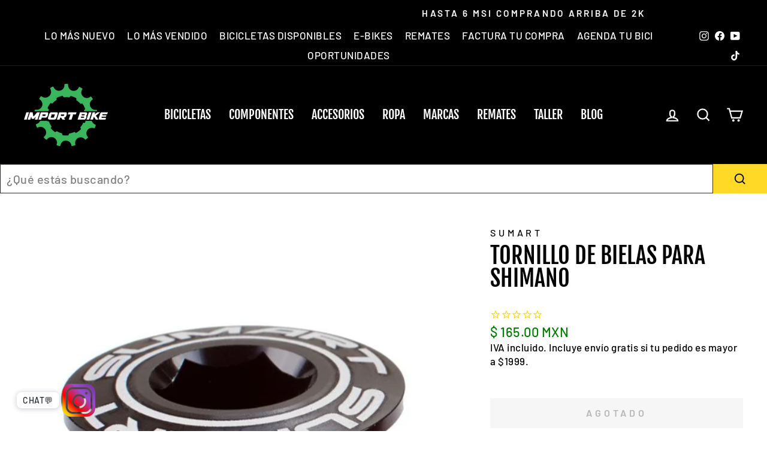

--- FILE ---
content_type: text/html; charset=utf-8
request_url: https://importbike.mx/products/tornillo-bielas-shimano
body_size: 49417
content:
<!doctype html>
<html class="no-js" lang="es" dir="ltr">
<head>
<script type="text/javascript" src="https://edge.personalizer.io/storefront/2.0.0/js/shopify/storefront.min.js?key=9jjo7-xhd8na1uur1rt4gnc1zv-np9nt&shop=championbikestore.myshopify.com"></script>
<script>
window.LimeSpot = window.LimeSpot === undefined ? {} : LimeSpot;
LimeSpot.PageInfo = { Type: "Product", Template: "product", ReferenceIdentifier: "4602313048098" };

LimeSpot.StoreInfo = { Theme: "Bundle by Gama" };


LimeSpot.CartItems = [];
</script>





  <meta charset="utf-8">
  <meta http-equiv="X-UA-Compatible" content="IE=edge,chrome=1">
  <meta name="viewport" content="width=device-width,initial-scale=1">
  <meta name="theme-color" content="#ffd926">
  <link rel="canonical" href="https://importbike.mx/products/tornillo-bielas-shimano">
  <link rel="preconnect" href="https://cdn.shopify.com" crossorigin>
  <link rel="preconnect" href="https://fonts.shopifycdn.com" crossorigin>
  <link rel="dns-prefetch" href="https://productreviews.shopifycdn.com">
  <link rel="dns-prefetch" href="https://ajax.googleapis.com">
  <link rel="dns-prefetch" href="https://maps.googleapis.com">
  <link rel="dns-prefetch" href="https://maps.gstatic.com"><link rel="shortcut icon" href="//importbike.mx/cdn/shop/files/Import-Logo-Editable-2024-OG_32x32.png?v=1750178785" type="image/png" /><title>Tornillo de Bielas Para Shimano Disponible en Import Bike México
</title>
<meta name="description" content="Tornillo de Bielas Para Shimano Material : AL7075-T6, Largo: M20 (24.7x10.7Lmm), Para Shimano Road Color : Negro, w/logo SUMART">



















<meta property="og:site_name" content="Import Bike México">
  <meta property="og:url" content="https://importbike.mx/products/tornillo-bielas-shimano">
  <meta property="og:title" content="Tornillo de Bielas Para Shimano">
  <meta property="og:type" content="product">
  <meta property="og:description" content="Tornillo de Bielas Para Shimano Material : AL7075-T6, Largo: M20 (24.7x10.7Lmm), Para Shimano Road Color : Negro, w/logo SUMART"><meta property="og:image" content="http://importbike.mx/cdn/shop/products/CKB-R20.jpg?v=1602085861">
    <meta property="og:image:secure_url" content="https://importbike.mx/cdn/shop/products/CKB-R20.jpg?v=1602085861">
    <meta property="og:image:width" content="582">
    <meta property="og:image:height" content="582"><meta name="twitter:site" content="@">
  <meta name="twitter:card" content="summary_large_image">
  <meta name="twitter:title" content="Tornillo de Bielas Para Shimano">
  <meta name="twitter:description" content="Tornillo de Bielas Para Shimano Material : AL7075-T6, Largo: M20 (24.7x10.7Lmm), Para Shimano Road Color : Negro, w/logo SUMART">
<style data-shopify>@font-face {
  font-family: "Fjalla One";
  font-weight: 400;
  font-style: normal;
  font-display: swap;
  src: url("//importbike.mx/cdn/fonts/fjalla_one/fjallaone_n4.262edaf1abaf5ed669f7ecd26fc3e24707a0ad85.woff2") format("woff2"),
       url("//importbike.mx/cdn/fonts/fjalla_one/fjallaone_n4.f67f40342efd2b34cae019d50b4b5c4da6fc5da7.woff") format("woff");
}

  @font-face {
  font-family: Barlow;
  font-weight: 500;
  font-style: normal;
  font-display: swap;
  src: url("//importbike.mx/cdn/fonts/barlow/barlow_n5.a193a1990790eba0cc5cca569d23799830e90f07.woff2") format("woff2"),
       url("//importbike.mx/cdn/fonts/barlow/barlow_n5.ae31c82169b1dc0715609b8cc6a610b917808358.woff") format("woff");
}


  @font-face {
  font-family: Barlow;
  font-weight: 600;
  font-style: normal;
  font-display: swap;
  src: url("//importbike.mx/cdn/fonts/barlow/barlow_n6.329f582a81f63f125e63c20a5a80ae9477df68e1.woff2") format("woff2"),
       url("//importbike.mx/cdn/fonts/barlow/barlow_n6.0163402e36247bcb8b02716880d0b39568412e9e.woff") format("woff");
}

  @font-face {
  font-family: Barlow;
  font-weight: 500;
  font-style: italic;
  font-display: swap;
  src: url("//importbike.mx/cdn/fonts/barlow/barlow_i5.714d58286997b65cd479af615cfa9bb0a117a573.woff2") format("woff2"),
       url("//importbike.mx/cdn/fonts/barlow/barlow_i5.0120f77e6447d3b5df4bbec8ad8c2d029d87fb21.woff") format("woff");
}

  @font-face {
  font-family: Barlow;
  font-weight: 600;
  font-style: italic;
  font-display: swap;
  src: url("//importbike.mx/cdn/fonts/barlow/barlow_i6.5a22bd20fb27bad4d7674cc6e666fb9c77d813bb.woff2") format("woff2"),
       url("//importbike.mx/cdn/fonts/barlow/barlow_i6.1c8787fcb59f3add01a87f21b38c7ef797e3b3a1.woff") format("woff");
}

</style><link href="//importbike.mx/cdn/shop/t/64/assets/theme.css?v=25571529591963359841752689127" rel="stylesheet" type="text/css" media="all" />
<style data-shopify>:root {
    --typeHeaderPrimary: "Fjalla One";
    --typeHeaderFallback: sans-serif;
    --typeHeaderSize: 45px;
    --typeHeaderWeight: 400;
    --typeHeaderLineHeight: 1;
    --typeHeaderSpacing: 0.0em;

    --typeBasePrimary:Barlow;
    --typeBaseFallback:sans-serif;
    --typeBaseSize: 20px;
    --typeBaseWeight: 500;
    --typeBaseSpacing: 0.025em;
    --typeBaseLineHeight: 1.4;

    --typeCollectionTitle: 23px;

    --iconWeight: 5px;
    --iconLinecaps: miter;

    
      --buttonRadius: 0px;
    

    --colorGridOverlayOpacity: 0.1;
  }

  .placeholder-content {
    background-image: linear-gradient(100deg, #ffffff 40%, #f7f7f7 63%, #ffffff 79%);
  }</style><script>
    document.documentElement.className = document.documentElement.className.replace('no-js', 'js');

    window.theme = window.theme || {};
    theme.routes = {
      home: "/",
      cart: "/cart.js",
      cartPage: "/cart",
      cartAdd: "/cart/add.js",
      cartChange: "/cart/change.js",
      search: "/search",
      predictive_url: "/search/suggest"
    };
    theme.strings = {
      soldOut: "Agotado",
      unavailable: "No disponible",
      inStockLabel: "En stock",
      oneStockLabel: "",
      otherStockLabel: "",
      willNotShipUntil: "Será enviado después [date]",
      willBeInStockAfter: "Estará disponible después [date]",
      waitingForStock: "Inventario en el camino",
      savePrice: "[saved_amount] OFF",
      cartEmpty: "Su carrito actualmente está vacío.",
      cartTermsConfirmation: "Debe aceptar los términos y condiciones de venta para pagar",
      searchCollections: "Colecciones:",
      searchPages: "Páginas:",
      searchArticles: "Artículos:",
      productFrom: "De ",
      maxQuantity: "Solo puedes tener [quantity] de [title] en tu carrito."
    };
    theme.settings = {
      cartType: "drawer",
      isCustomerTemplate: false,
      moneyFormat: "$ {{amount}}",
      saveType: "percent",
      productImageSize: "square",
      productImageCover: false,
      predictiveSearch: false,
      predictiveSearchType: "product",
      predictiveSearchVendor: false,
      predictiveSearchPrice: false,
      quickView: false,
      themeName: 'Impulse',
      themeVersion: "7.2.0"
    };
  </script>

  <script>window.performance && window.performance.mark && window.performance.mark('shopify.content_for_header.start');</script><meta name="google-site-verification" content="vomC_o8_3TrLqmELVHuo6IG2O-CeoHHKdPCz7XZKn_E">
<meta id="shopify-digital-wallet" name="shopify-digital-wallet" content="/26715979810/digital_wallets/dialog">
<meta name="shopify-checkout-api-token" content="7a8ae8fcf23216e02d992cc1f3a6eb76">
<meta id="in-context-paypal-metadata" data-shop-id="26715979810" data-venmo-supported="false" data-environment="production" data-locale="es_ES" data-paypal-v4="true" data-currency="MXN">
<link rel="alternate" type="application/json+oembed" href="https://importbike.mx/products/tornillo-bielas-shimano.oembed">
<script async="async" src="/checkouts/internal/preloads.js?locale=es-MX"></script>
<script id="shopify-features" type="application/json">{"accessToken":"7a8ae8fcf23216e02d992cc1f3a6eb76","betas":["rich-media-storefront-analytics"],"domain":"importbike.mx","predictiveSearch":true,"shopId":26715979810,"locale":"es"}</script>
<script>var Shopify = Shopify || {};
Shopify.shop = "championbikestore.myshopify.com";
Shopify.locale = "es";
Shopify.currency = {"active":"MXN","rate":"1.0"};
Shopify.country = "MX";
Shopify.theme = {"name":"Bundle by Gama","id":178441814316,"schema_name":"Impulse","schema_version":"7.2.0","theme_store_id":null,"role":"main"};
Shopify.theme.handle = "null";
Shopify.theme.style = {"id":null,"handle":null};
Shopify.cdnHost = "importbike.mx/cdn";
Shopify.routes = Shopify.routes || {};
Shopify.routes.root = "/";</script>
<script type="module">!function(o){(o.Shopify=o.Shopify||{}).modules=!0}(window);</script>
<script>!function(o){function n(){var o=[];function n(){o.push(Array.prototype.slice.apply(arguments))}return n.q=o,n}var t=o.Shopify=o.Shopify||{};t.loadFeatures=n(),t.autoloadFeatures=n()}(window);</script>
<script id="shop-js-analytics" type="application/json">{"pageType":"product"}</script>
<script defer="defer" async type="module" src="//importbike.mx/cdn/shopifycloud/shop-js/modules/v2/client.init-shop-cart-sync_BSQ69bm3.es.esm.js"></script>
<script defer="defer" async type="module" src="//importbike.mx/cdn/shopifycloud/shop-js/modules/v2/chunk.common_CIqZBrE6.esm.js"></script>
<script type="module">
  await import("//importbike.mx/cdn/shopifycloud/shop-js/modules/v2/client.init-shop-cart-sync_BSQ69bm3.es.esm.js");
await import("//importbike.mx/cdn/shopifycloud/shop-js/modules/v2/chunk.common_CIqZBrE6.esm.js");

  window.Shopify.SignInWithShop?.initShopCartSync?.({"fedCMEnabled":true,"windoidEnabled":true});

</script>
<script>(function() {
  var isLoaded = false;
  function asyncLoad() {
    if (isLoaded) return;
    isLoaded = true;
    var urls = ["https:\/\/chimpstatic.com\/mcjs-connected\/js\/users\/1e8bcbdaf29df7aa2bfa962cd\/2098bcd2676f647c0064e8060.js?shop=championbikestore.myshopify.com","https:\/\/cdn1.stamped.io\/files\/widget.min.js?shop=championbikestore.myshopify.com","https:\/\/cdn.shopify.com\/s\/files\/1\/0683\/1371\/0892\/files\/splmn-shopify-prod-August-31.min.js?v=1693985059\u0026shop=championbikestore.myshopify.com","https:\/\/integrations.fiscalpop.com\/public\/loadBillingEmbedded.js?shop=championbikestore.myshopify.com","https:\/\/integrations.fiscalpop.com\/public\/loadAutoBilling.js?shop=championbikestore.myshopify.com","https:\/\/cdn.hextom.com\/js\/eventpromotionbar.js?shop=championbikestore.myshopify.com","https:\/\/edge.personalizer.io\/storefront\/2.0.0\/js\/shopify\/storefront.min.js?key=9jjo7-xhd8na1uur1rt4gnc1zv-np9nt\u0026shop=championbikestore.myshopify.com","https:\/\/searchanise-ef84.kxcdn.com\/widgets\/shopify\/init.js?a=7e5R5g8X3S\u0026shop=championbikestore.myshopify.com"];
    for (var i = 0; i < urls.length; i++) {
      var s = document.createElement('script');
      s.type = 'text/javascript';
      s.async = true;
      s.src = urls[i];
      var x = document.getElementsByTagName('script')[0];
      x.parentNode.insertBefore(s, x);
    }
  };
  if(window.attachEvent) {
    window.attachEvent('onload', asyncLoad);
  } else {
    window.addEventListener('load', asyncLoad, false);
  }
})();</script>
<script id="__st">var __st={"a":26715979810,"offset":-21600,"reqid":"36bc15df-426e-4a2c-a6ad-10a827e938b0-1768869993","pageurl":"importbike.mx\/products\/tornillo-bielas-shimano","u":"f87c30eed272","p":"product","rtyp":"product","rid":4602313048098};</script>
<script>window.ShopifyPaypalV4VisibilityTracking = true;</script>
<script id="captcha-bootstrap">!function(){'use strict';const t='contact',e='account',n='new_comment',o=[[t,t],['blogs',n],['comments',n],[t,'customer']],c=[[e,'customer_login'],[e,'guest_login'],[e,'recover_customer_password'],[e,'create_customer']],r=t=>t.map((([t,e])=>`form[action*='/${t}']:not([data-nocaptcha='true']) input[name='form_type'][value='${e}']`)).join(','),a=t=>()=>t?[...document.querySelectorAll(t)].map((t=>t.form)):[];function s(){const t=[...o],e=r(t);return a(e)}const i='password',u='form_key',d=['recaptcha-v3-token','g-recaptcha-response','h-captcha-response',i],f=()=>{try{return window.sessionStorage}catch{return}},m='__shopify_v',_=t=>t.elements[u];function p(t,e,n=!1){try{const o=window.sessionStorage,c=JSON.parse(o.getItem(e)),{data:r}=function(t){const{data:e,action:n}=t;return t[m]||n?{data:e,action:n}:{data:t,action:n}}(c);for(const[e,n]of Object.entries(r))t.elements[e]&&(t.elements[e].value=n);n&&o.removeItem(e)}catch(o){console.error('form repopulation failed',{error:o})}}const l='form_type',E='cptcha';function T(t){t.dataset[E]=!0}const w=window,h=w.document,L='Shopify',v='ce_forms',y='captcha';let A=!1;((t,e)=>{const n=(g='f06e6c50-85a8-45c8-87d0-21a2b65856fe',I='https://cdn.shopify.com/shopifycloud/storefront-forms-hcaptcha/ce_storefront_forms_captcha_hcaptcha.v1.5.2.iife.js',D={infoText:'Protegido por hCaptcha',privacyText:'Privacidad',termsText:'Términos'},(t,e,n)=>{const o=w[L][v],c=o.bindForm;if(c)return c(t,g,e,D).then(n);var r;o.q.push([[t,g,e,D],n]),r=I,A||(h.body.append(Object.assign(h.createElement('script'),{id:'captcha-provider',async:!0,src:r})),A=!0)});var g,I,D;w[L]=w[L]||{},w[L][v]=w[L][v]||{},w[L][v].q=[],w[L][y]=w[L][y]||{},w[L][y].protect=function(t,e){n(t,void 0,e),T(t)},Object.freeze(w[L][y]),function(t,e,n,w,h,L){const[v,y,A,g]=function(t,e,n){const i=e?o:[],u=t?c:[],d=[...i,...u],f=r(d),m=r(i),_=r(d.filter((([t,e])=>n.includes(e))));return[a(f),a(m),a(_),s()]}(w,h,L),I=t=>{const e=t.target;return e instanceof HTMLFormElement?e:e&&e.form},D=t=>v().includes(t);t.addEventListener('submit',(t=>{const e=I(t);if(!e)return;const n=D(e)&&!e.dataset.hcaptchaBound&&!e.dataset.recaptchaBound,o=_(e),c=g().includes(e)&&(!o||!o.value);(n||c)&&t.preventDefault(),c&&!n&&(function(t){try{if(!f())return;!function(t){const e=f();if(!e)return;const n=_(t);if(!n)return;const o=n.value;o&&e.removeItem(o)}(t);const e=Array.from(Array(32),(()=>Math.random().toString(36)[2])).join('');!function(t,e){_(t)||t.append(Object.assign(document.createElement('input'),{type:'hidden',name:u})),t.elements[u].value=e}(t,e),function(t,e){const n=f();if(!n)return;const o=[...t.querySelectorAll(`input[type='${i}']`)].map((({name:t})=>t)),c=[...d,...o],r={};for(const[a,s]of new FormData(t).entries())c.includes(a)||(r[a]=s);n.setItem(e,JSON.stringify({[m]:1,action:t.action,data:r}))}(t,e)}catch(e){console.error('failed to persist form',e)}}(e),e.submit())}));const S=(t,e)=>{t&&!t.dataset[E]&&(n(t,e.some((e=>e===t))),T(t))};for(const o of['focusin','change'])t.addEventListener(o,(t=>{const e=I(t);D(e)&&S(e,y())}));const B=e.get('form_key'),M=e.get(l),P=B&&M;t.addEventListener('DOMContentLoaded',(()=>{const t=y();if(P)for(const e of t)e.elements[l].value===M&&p(e,B);[...new Set([...A(),...v().filter((t=>'true'===t.dataset.shopifyCaptcha))])].forEach((e=>S(e,t)))}))}(h,new URLSearchParams(w.location.search),n,t,e,['guest_login'])})(!1,!0)}();</script>
<script integrity="sha256-4kQ18oKyAcykRKYeNunJcIwy7WH5gtpwJnB7kiuLZ1E=" data-source-attribution="shopify.loadfeatures" defer="defer" src="//importbike.mx/cdn/shopifycloud/storefront/assets/storefront/load_feature-a0a9edcb.js" crossorigin="anonymous"></script>
<script data-source-attribution="shopify.dynamic_checkout.dynamic.init">var Shopify=Shopify||{};Shopify.PaymentButton=Shopify.PaymentButton||{isStorefrontPortableWallets:!0,init:function(){window.Shopify.PaymentButton.init=function(){};var t=document.createElement("script");t.src="https://importbike.mx/cdn/shopifycloud/portable-wallets/latest/portable-wallets.es.js",t.type="module",document.head.appendChild(t)}};
</script>
<script data-source-attribution="shopify.dynamic_checkout.buyer_consent">
  function portableWalletsHideBuyerConsent(e){var t=document.getElementById("shopify-buyer-consent"),n=document.getElementById("shopify-subscription-policy-button");t&&n&&(t.classList.add("hidden"),t.setAttribute("aria-hidden","true"),n.removeEventListener("click",e))}function portableWalletsShowBuyerConsent(e){var t=document.getElementById("shopify-buyer-consent"),n=document.getElementById("shopify-subscription-policy-button");t&&n&&(t.classList.remove("hidden"),t.removeAttribute("aria-hidden"),n.addEventListener("click",e))}window.Shopify?.PaymentButton&&(window.Shopify.PaymentButton.hideBuyerConsent=portableWalletsHideBuyerConsent,window.Shopify.PaymentButton.showBuyerConsent=portableWalletsShowBuyerConsent);
</script>
<script data-source-attribution="shopify.dynamic_checkout.cart.bootstrap">document.addEventListener("DOMContentLoaded",(function(){function t(){return document.querySelector("shopify-accelerated-checkout-cart, shopify-accelerated-checkout")}if(t())Shopify.PaymentButton.init();else{new MutationObserver((function(e,n){t()&&(Shopify.PaymentButton.init(),n.disconnect())})).observe(document.body,{childList:!0,subtree:!0})}}));
</script>
<link id="shopify-accelerated-checkout-styles" rel="stylesheet" media="screen" href="https://importbike.mx/cdn/shopifycloud/portable-wallets/latest/accelerated-checkout-backwards-compat.css" crossorigin="anonymous">
<style id="shopify-accelerated-checkout-cart">
        #shopify-buyer-consent {
  margin-top: 1em;
  display: inline-block;
  width: 100%;
}

#shopify-buyer-consent.hidden {
  display: none;
}

#shopify-subscription-policy-button {
  background: none;
  border: none;
  padding: 0;
  text-decoration: underline;
  font-size: inherit;
  cursor: pointer;
}

#shopify-subscription-policy-button::before {
  box-shadow: none;
}

      </style>

<script>window.performance && window.performance.mark && window.performance.mark('shopify.content_for_header.end');</script>

  <script src="//importbike.mx/cdn/shop/t/64/assets/vendor-scripts-v11.js" defer="defer"></script><script src="//importbike.mx/cdn/shop/t/64/assets/theme.js?v=31142630931921149611752689104" defer="defer"></script>
 <style>
   @media screen and (max-width: 767px){
#shopify-section-template--18458975633708__171d5d86-e036-4f11-a957-156e5d5aa807 .grid--flush-bottom>.grid__item {
 width: 50%;
}
     }
   @media screen and (max-width: 767px){
#shopify-section-template--18458975633708__16cc8717-9d1a-4dde-a34e-68e18db72c74 .grid--flush-bottom>.grid__item {
 width: 50%;
}
     }
</style><style>
@font-face { 
font-family: 'oswald700';
src: url(https://cdn.shopify.com/s/files/1/0267/1597/9810/files/Oswald-Bold.woff?v=17283656991) format('woff2');
} 
    @font-face { 
  font-family: 'oswald500';
  src: url(https://cdn.shopify.com/s/files/1/0267/1597/9810/files/Oswald-Bold_1.woff?v=1728366841) format('woff2');
} 
</style>

<script src="https://cdn.shopify.com/extensions/019bd79c-d2c3-74c0-8ec4-191047588681/bundles-44/assets/io.min.js" type="text/javascript" defer="defer"></script>
<script src="https://cdn.shopify.com/extensions/62e34f13-f8bb-404b-a7f6-57a5058a9a3d/sc-back-in-stock-15/assets/sc-bis-index.js" type="text/javascript" defer="defer"></script>
<script src="https://cdn.shopify.com/extensions/019b93fe-455d-71bd-a34d-5188bc372590/0e86c63abe73260dee598828dbf0bc27aa4f6dd2/assets/widget-embed.js" type="text/javascript" defer="defer"></script>
<script src="https://cdn.shopify.com/extensions/019b0ca3-aa13-7aa2-a0b4-6cb667a1f6f7/essential-countdown-timer-55/assets/countdown_timer_essential_apps.min.js" type="text/javascript" defer="defer"></script>
<link href="https://monorail-edge.shopifysvc.com" rel="dns-prefetch">
<script>(function(){if ("sendBeacon" in navigator && "performance" in window) {try {var session_token_from_headers = performance.getEntriesByType('navigation')[0].serverTiming.find(x => x.name == '_s').description;} catch {var session_token_from_headers = undefined;}var session_cookie_matches = document.cookie.match(/_shopify_s=([^;]*)/);var session_token_from_cookie = session_cookie_matches && session_cookie_matches.length === 2 ? session_cookie_matches[1] : "";var session_token = session_token_from_headers || session_token_from_cookie || "";function handle_abandonment_event(e) {var entries = performance.getEntries().filter(function(entry) {return /monorail-edge.shopifysvc.com/.test(entry.name);});if (!window.abandonment_tracked && entries.length === 0) {window.abandonment_tracked = true;var currentMs = Date.now();var navigation_start = performance.timing.navigationStart;var payload = {shop_id: 26715979810,url: window.location.href,navigation_start,duration: currentMs - navigation_start,session_token,page_type: "product"};window.navigator.sendBeacon("https://monorail-edge.shopifysvc.com/v1/produce", JSON.stringify({schema_id: "online_store_buyer_site_abandonment/1.1",payload: payload,metadata: {event_created_at_ms: currentMs,event_sent_at_ms: currentMs}}));}}window.addEventListener('pagehide', handle_abandonment_event);}}());</script>
<script id="web-pixels-manager-setup">(function e(e,d,r,n,o){if(void 0===o&&(o={}),!Boolean(null===(a=null===(i=window.Shopify)||void 0===i?void 0:i.analytics)||void 0===a?void 0:a.replayQueue)){var i,a;window.Shopify=window.Shopify||{};var t=window.Shopify;t.analytics=t.analytics||{};var s=t.analytics;s.replayQueue=[],s.publish=function(e,d,r){return s.replayQueue.push([e,d,r]),!0};try{self.performance.mark("wpm:start")}catch(e){}var l=function(){var e={modern:/Edge?\/(1{2}[4-9]|1[2-9]\d|[2-9]\d{2}|\d{4,})\.\d+(\.\d+|)|Firefox\/(1{2}[4-9]|1[2-9]\d|[2-9]\d{2}|\d{4,})\.\d+(\.\d+|)|Chrom(ium|e)\/(9{2}|\d{3,})\.\d+(\.\d+|)|(Maci|X1{2}).+ Version\/(15\.\d+|(1[6-9]|[2-9]\d|\d{3,})\.\d+)([,.]\d+|)( \(\w+\)|)( Mobile\/\w+|) Safari\/|Chrome.+OPR\/(9{2}|\d{3,})\.\d+\.\d+|(CPU[ +]OS|iPhone[ +]OS|CPU[ +]iPhone|CPU IPhone OS|CPU iPad OS)[ +]+(15[._]\d+|(1[6-9]|[2-9]\d|\d{3,})[._]\d+)([._]\d+|)|Android:?[ /-](13[3-9]|1[4-9]\d|[2-9]\d{2}|\d{4,})(\.\d+|)(\.\d+|)|Android.+Firefox\/(13[5-9]|1[4-9]\d|[2-9]\d{2}|\d{4,})\.\d+(\.\d+|)|Android.+Chrom(ium|e)\/(13[3-9]|1[4-9]\d|[2-9]\d{2}|\d{4,})\.\d+(\.\d+|)|SamsungBrowser\/([2-9]\d|\d{3,})\.\d+/,legacy:/Edge?\/(1[6-9]|[2-9]\d|\d{3,})\.\d+(\.\d+|)|Firefox\/(5[4-9]|[6-9]\d|\d{3,})\.\d+(\.\d+|)|Chrom(ium|e)\/(5[1-9]|[6-9]\d|\d{3,})\.\d+(\.\d+|)([\d.]+$|.*Safari\/(?![\d.]+ Edge\/[\d.]+$))|(Maci|X1{2}).+ Version\/(10\.\d+|(1[1-9]|[2-9]\d|\d{3,})\.\d+)([,.]\d+|)( \(\w+\)|)( Mobile\/\w+|) Safari\/|Chrome.+OPR\/(3[89]|[4-9]\d|\d{3,})\.\d+\.\d+|(CPU[ +]OS|iPhone[ +]OS|CPU[ +]iPhone|CPU IPhone OS|CPU iPad OS)[ +]+(10[._]\d+|(1[1-9]|[2-9]\d|\d{3,})[._]\d+)([._]\d+|)|Android:?[ /-](13[3-9]|1[4-9]\d|[2-9]\d{2}|\d{4,})(\.\d+|)(\.\d+|)|Mobile Safari.+OPR\/([89]\d|\d{3,})\.\d+\.\d+|Android.+Firefox\/(13[5-9]|1[4-9]\d|[2-9]\d{2}|\d{4,})\.\d+(\.\d+|)|Android.+Chrom(ium|e)\/(13[3-9]|1[4-9]\d|[2-9]\d{2}|\d{4,})\.\d+(\.\d+|)|Android.+(UC? ?Browser|UCWEB|U3)[ /]?(15\.([5-9]|\d{2,})|(1[6-9]|[2-9]\d|\d{3,})\.\d+)\.\d+|SamsungBrowser\/(5\.\d+|([6-9]|\d{2,})\.\d+)|Android.+MQ{2}Browser\/(14(\.(9|\d{2,})|)|(1[5-9]|[2-9]\d|\d{3,})(\.\d+|))(\.\d+|)|K[Aa][Ii]OS\/(3\.\d+|([4-9]|\d{2,})\.\d+)(\.\d+|)/},d=e.modern,r=e.legacy,n=navigator.userAgent;return n.match(d)?"modern":n.match(r)?"legacy":"unknown"}(),u="modern"===l?"modern":"legacy",c=(null!=n?n:{modern:"",legacy:""})[u],f=function(e){return[e.baseUrl,"/wpm","/b",e.hashVersion,"modern"===e.buildTarget?"m":"l",".js"].join("")}({baseUrl:d,hashVersion:r,buildTarget:u}),m=function(e){var d=e.version,r=e.bundleTarget,n=e.surface,o=e.pageUrl,i=e.monorailEndpoint;return{emit:function(e){var a=e.status,t=e.errorMsg,s=(new Date).getTime(),l=JSON.stringify({metadata:{event_sent_at_ms:s},events:[{schema_id:"web_pixels_manager_load/3.1",payload:{version:d,bundle_target:r,page_url:o,status:a,surface:n,error_msg:t},metadata:{event_created_at_ms:s}}]});if(!i)return console&&console.warn&&console.warn("[Web Pixels Manager] No Monorail endpoint provided, skipping logging."),!1;try{return self.navigator.sendBeacon.bind(self.navigator)(i,l)}catch(e){}var u=new XMLHttpRequest;try{return u.open("POST",i,!0),u.setRequestHeader("Content-Type","text/plain"),u.send(l),!0}catch(e){return console&&console.warn&&console.warn("[Web Pixels Manager] Got an unhandled error while logging to Monorail."),!1}}}}({version:r,bundleTarget:l,surface:e.surface,pageUrl:self.location.href,monorailEndpoint:e.monorailEndpoint});try{o.browserTarget=l,function(e){var d=e.src,r=e.async,n=void 0===r||r,o=e.onload,i=e.onerror,a=e.sri,t=e.scriptDataAttributes,s=void 0===t?{}:t,l=document.createElement("script"),u=document.querySelector("head"),c=document.querySelector("body");if(l.async=n,l.src=d,a&&(l.integrity=a,l.crossOrigin="anonymous"),s)for(var f in s)if(Object.prototype.hasOwnProperty.call(s,f))try{l.dataset[f]=s[f]}catch(e){}if(o&&l.addEventListener("load",o),i&&l.addEventListener("error",i),u)u.appendChild(l);else{if(!c)throw new Error("Did not find a head or body element to append the script");c.appendChild(l)}}({src:f,async:!0,onload:function(){if(!function(){var e,d;return Boolean(null===(d=null===(e=window.Shopify)||void 0===e?void 0:e.analytics)||void 0===d?void 0:d.initialized)}()){var d=window.webPixelsManager.init(e)||void 0;if(d){var r=window.Shopify.analytics;r.replayQueue.forEach((function(e){var r=e[0],n=e[1],o=e[2];d.publishCustomEvent(r,n,o)})),r.replayQueue=[],r.publish=d.publishCustomEvent,r.visitor=d.visitor,r.initialized=!0}}},onerror:function(){return m.emit({status:"failed",errorMsg:"".concat(f," has failed to load")})},sri:function(e){var d=/^sha384-[A-Za-z0-9+/=]+$/;return"string"==typeof e&&d.test(e)}(c)?c:"",scriptDataAttributes:o}),m.emit({status:"loading"})}catch(e){m.emit({status:"failed",errorMsg:(null==e?void 0:e.message)||"Unknown error"})}}})({shopId: 26715979810,storefrontBaseUrl: "https://importbike.mx",extensionsBaseUrl: "https://extensions.shopifycdn.com/cdn/shopifycloud/web-pixels-manager",monorailEndpoint: "https://monorail-edge.shopifysvc.com/unstable/produce_batch",surface: "storefront-renderer",enabledBetaFlags: ["2dca8a86"],webPixelsConfigList: [{"id":"1708818732","configuration":"{\"pixelCode\":\"D2THM2RC77U0H03QDIJ0\"}","eventPayloadVersion":"v1","runtimeContext":"STRICT","scriptVersion":"22e92c2ad45662f435e4801458fb78cc","type":"APP","apiClientId":4383523,"privacyPurposes":["ANALYTICS","MARKETING","SALE_OF_DATA"],"dataSharingAdjustments":{"protectedCustomerApprovalScopes":["read_customer_address","read_customer_email","read_customer_name","read_customer_personal_data","read_customer_phone"]}},{"id":"1487896876","configuration":"{\"apiKey\":\"7e5R5g8X3S\", \"host\":\"searchserverapi1.com\"}","eventPayloadVersion":"v1","runtimeContext":"STRICT","scriptVersion":"5559ea45e47b67d15b30b79e7c6719da","type":"APP","apiClientId":578825,"privacyPurposes":["ANALYTICS"],"dataSharingAdjustments":{"protectedCustomerApprovalScopes":["read_customer_personal_data"]}},{"id":"1443692844","configuration":"{\"subscriberKey\":\"ypoux-s8nz1s1i4she1tr-z4of4\"}","eventPayloadVersion":"v1","runtimeContext":"STRICT","scriptVersion":"7f2756b79c173d049d70f9666ae55467","type":"APP","apiClientId":155369,"privacyPurposes":["ANALYTICS","PREFERENCES"],"dataSharingAdjustments":{"protectedCustomerApprovalScopes":["read_customer_address","read_customer_email","read_customer_name","read_customer_personal_data","read_customer_phone"]}},{"id":"828375340","configuration":"{\"config\":\"{\\\"pixel_id\\\":\\\"G-62358J1BWY\\\",\\\"google_tag_ids\\\":[\\\"G-62358J1BWY\\\",\\\"AW-864353102\\\",\\\"GT-TWR9QKW\\\"],\\\"target_country\\\":\\\"MX\\\",\\\"gtag_events\\\":[{\\\"type\\\":\\\"search\\\",\\\"action_label\\\":[\\\"G-62358J1BWY\\\",\\\"AW-864353102\\\/9ekLCNnpntQBEM72k5wD\\\"]},{\\\"type\\\":\\\"begin_checkout\\\",\\\"action_label\\\":[\\\"G-62358J1BWY\\\",\\\"AW-864353102\\\/Gs93CNbpntQBEM72k5wD\\\"]},{\\\"type\\\":\\\"view_item\\\",\\\"action_label\\\":[\\\"G-62358J1BWY\\\",\\\"AW-864353102\\\/qA4aCNDpntQBEM72k5wD\\\",\\\"MC-7LCZXR1MKN\\\"]},{\\\"type\\\":\\\"purchase\\\",\\\"action_label\\\":[\\\"G-62358J1BWY\\\",\\\"AW-864353102\\\/PMqUCM3pntQBEM72k5wD\\\",\\\"MC-7LCZXR1MKN\\\"]},{\\\"type\\\":\\\"page_view\\\",\\\"action_label\\\":[\\\"G-62358J1BWY\\\",\\\"AW-864353102\\\/cvUPCMrpntQBEM72k5wD\\\",\\\"MC-7LCZXR1MKN\\\"]},{\\\"type\\\":\\\"add_payment_info\\\",\\\"action_label\\\":[\\\"G-62358J1BWY\\\",\\\"AW-864353102\\\/B0RNCNzpntQBEM72k5wD\\\"]},{\\\"type\\\":\\\"add_to_cart\\\",\\\"action_label\\\":[\\\"G-62358J1BWY\\\",\\\"AW-864353102\\\/5gaDCNPpntQBEM72k5wD\\\"]}],\\\"enable_monitoring_mode\\\":false}\"}","eventPayloadVersion":"v1","runtimeContext":"OPEN","scriptVersion":"b2a88bafab3e21179ed38636efcd8a93","type":"APP","apiClientId":1780363,"privacyPurposes":[],"dataSharingAdjustments":{"protectedCustomerApprovalScopes":["read_customer_address","read_customer_email","read_customer_name","read_customer_personal_data","read_customer_phone"]}},{"id":"431325484","configuration":"{\"pixel_id\":\"179612475893701\",\"pixel_type\":\"facebook_pixel\",\"metaapp_system_user_token\":\"-\"}","eventPayloadVersion":"v1","runtimeContext":"OPEN","scriptVersion":"ca16bc87fe92b6042fbaa3acc2fbdaa6","type":"APP","apiClientId":2329312,"privacyPurposes":["ANALYTICS","MARKETING","SALE_OF_DATA"],"dataSharingAdjustments":{"protectedCustomerApprovalScopes":["read_customer_address","read_customer_email","read_customer_name","read_customer_personal_data","read_customer_phone"]}},{"id":"177176876","configuration":"{\"tagID\":\"2613801042390\"}","eventPayloadVersion":"v1","runtimeContext":"STRICT","scriptVersion":"18031546ee651571ed29edbe71a3550b","type":"APP","apiClientId":3009811,"privacyPurposes":["ANALYTICS","MARKETING","SALE_OF_DATA"],"dataSharingAdjustments":{"protectedCustomerApprovalScopes":["read_customer_address","read_customer_email","read_customer_name","read_customer_personal_data","read_customer_phone"]}},{"id":"shopify-app-pixel","configuration":"{}","eventPayloadVersion":"v1","runtimeContext":"STRICT","scriptVersion":"0450","apiClientId":"shopify-pixel","type":"APP","privacyPurposes":["ANALYTICS","MARKETING"]},{"id":"shopify-custom-pixel","eventPayloadVersion":"v1","runtimeContext":"LAX","scriptVersion":"0450","apiClientId":"shopify-pixel","type":"CUSTOM","privacyPurposes":["ANALYTICS","MARKETING"]}],isMerchantRequest: false,initData: {"shop":{"name":"Import Bike México","paymentSettings":{"currencyCode":"MXN"},"myshopifyDomain":"championbikestore.myshopify.com","countryCode":"MX","storefrontUrl":"https:\/\/importbike.mx"},"customer":null,"cart":null,"checkout":null,"productVariants":[{"price":{"amount":165.0,"currencyCode":"MXN"},"product":{"title":"Tornillo de Bielas Para Shimano","vendor":"Sumart","id":"4602313048098","untranslatedTitle":"Tornillo de Bielas Para Shimano","url":"\/products\/tornillo-bielas-shimano","type":"Tornillería"},"id":"32239517466658","image":{"src":"\/\/importbike.mx\/cdn\/shop\/products\/CKB-R20.jpg?v=1602085861"},"sku":"TORN-SUM-1467-IBM","title":"Default Title","untranslatedTitle":"Default Title"}],"purchasingCompany":null},},"https://importbike.mx/cdn","fcfee988w5aeb613cpc8e4bc33m6693e112",{"modern":"","legacy":""},{"shopId":"26715979810","storefrontBaseUrl":"https:\/\/importbike.mx","extensionBaseUrl":"https:\/\/extensions.shopifycdn.com\/cdn\/shopifycloud\/web-pixels-manager","surface":"storefront-renderer","enabledBetaFlags":"[\"2dca8a86\"]","isMerchantRequest":"false","hashVersion":"fcfee988w5aeb613cpc8e4bc33m6693e112","publish":"custom","events":"[[\"page_viewed\",{}],[\"product_viewed\",{\"productVariant\":{\"price\":{\"amount\":165.0,\"currencyCode\":\"MXN\"},\"product\":{\"title\":\"Tornillo de Bielas Para Shimano\",\"vendor\":\"Sumart\",\"id\":\"4602313048098\",\"untranslatedTitle\":\"Tornillo de Bielas Para Shimano\",\"url\":\"\/products\/tornillo-bielas-shimano\",\"type\":\"Tornillería\"},\"id\":\"32239517466658\",\"image\":{\"src\":\"\/\/importbike.mx\/cdn\/shop\/products\/CKB-R20.jpg?v=1602085861\"},\"sku\":\"TORN-SUM-1467-IBM\",\"title\":\"Default Title\",\"untranslatedTitle\":\"Default Title\"}}]]"});</script><script>
  window.ShopifyAnalytics = window.ShopifyAnalytics || {};
  window.ShopifyAnalytics.meta = window.ShopifyAnalytics.meta || {};
  window.ShopifyAnalytics.meta.currency = 'MXN';
  var meta = {"product":{"id":4602313048098,"gid":"gid:\/\/shopify\/Product\/4602313048098","vendor":"Sumart","type":"Tornillería","handle":"tornillo-bielas-shimano","variants":[{"id":32239517466658,"price":16500,"name":"Tornillo de Bielas Para Shimano","public_title":null,"sku":"TORN-SUM-1467-IBM"}],"remote":false},"page":{"pageType":"product","resourceType":"product","resourceId":4602313048098,"requestId":"36bc15df-426e-4a2c-a6ad-10a827e938b0-1768869993"}};
  for (var attr in meta) {
    window.ShopifyAnalytics.meta[attr] = meta[attr];
  }
</script>
<script class="analytics">
  (function () {
    var customDocumentWrite = function(content) {
      var jquery = null;

      if (window.jQuery) {
        jquery = window.jQuery;
      } else if (window.Checkout && window.Checkout.$) {
        jquery = window.Checkout.$;
      }

      if (jquery) {
        jquery('body').append(content);
      }
    };

    var hasLoggedConversion = function(token) {
      if (token) {
        return document.cookie.indexOf('loggedConversion=' + token) !== -1;
      }
      return false;
    }

    var setCookieIfConversion = function(token) {
      if (token) {
        var twoMonthsFromNow = new Date(Date.now());
        twoMonthsFromNow.setMonth(twoMonthsFromNow.getMonth() + 2);

        document.cookie = 'loggedConversion=' + token + '; expires=' + twoMonthsFromNow;
      }
    }

    var trekkie = window.ShopifyAnalytics.lib = window.trekkie = window.trekkie || [];
    if (trekkie.integrations) {
      return;
    }
    trekkie.methods = [
      'identify',
      'page',
      'ready',
      'track',
      'trackForm',
      'trackLink'
    ];
    trekkie.factory = function(method) {
      return function() {
        var args = Array.prototype.slice.call(arguments);
        args.unshift(method);
        trekkie.push(args);
        return trekkie;
      };
    };
    for (var i = 0; i < trekkie.methods.length; i++) {
      var key = trekkie.methods[i];
      trekkie[key] = trekkie.factory(key);
    }
    trekkie.load = function(config) {
      trekkie.config = config || {};
      trekkie.config.initialDocumentCookie = document.cookie;
      var first = document.getElementsByTagName('script')[0];
      var script = document.createElement('script');
      script.type = 'text/javascript';
      script.onerror = function(e) {
        var scriptFallback = document.createElement('script');
        scriptFallback.type = 'text/javascript';
        scriptFallback.onerror = function(error) {
                var Monorail = {
      produce: function produce(monorailDomain, schemaId, payload) {
        var currentMs = new Date().getTime();
        var event = {
          schema_id: schemaId,
          payload: payload,
          metadata: {
            event_created_at_ms: currentMs,
            event_sent_at_ms: currentMs
          }
        };
        return Monorail.sendRequest("https://" + monorailDomain + "/v1/produce", JSON.stringify(event));
      },
      sendRequest: function sendRequest(endpointUrl, payload) {
        // Try the sendBeacon API
        if (window && window.navigator && typeof window.navigator.sendBeacon === 'function' && typeof window.Blob === 'function' && !Monorail.isIos12()) {
          var blobData = new window.Blob([payload], {
            type: 'text/plain'
          });

          if (window.navigator.sendBeacon(endpointUrl, blobData)) {
            return true;
          } // sendBeacon was not successful

        } // XHR beacon

        var xhr = new XMLHttpRequest();

        try {
          xhr.open('POST', endpointUrl);
          xhr.setRequestHeader('Content-Type', 'text/plain');
          xhr.send(payload);
        } catch (e) {
          console.log(e);
        }

        return false;
      },
      isIos12: function isIos12() {
        return window.navigator.userAgent.lastIndexOf('iPhone; CPU iPhone OS 12_') !== -1 || window.navigator.userAgent.lastIndexOf('iPad; CPU OS 12_') !== -1;
      }
    };
    Monorail.produce('monorail-edge.shopifysvc.com',
      'trekkie_storefront_load_errors/1.1',
      {shop_id: 26715979810,
      theme_id: 178441814316,
      app_name: "storefront",
      context_url: window.location.href,
      source_url: "//importbike.mx/cdn/s/trekkie.storefront.cd680fe47e6c39ca5d5df5f0a32d569bc48c0f27.min.js"});

        };
        scriptFallback.async = true;
        scriptFallback.src = '//importbike.mx/cdn/s/trekkie.storefront.cd680fe47e6c39ca5d5df5f0a32d569bc48c0f27.min.js';
        first.parentNode.insertBefore(scriptFallback, first);
      };
      script.async = true;
      script.src = '//importbike.mx/cdn/s/trekkie.storefront.cd680fe47e6c39ca5d5df5f0a32d569bc48c0f27.min.js';
      first.parentNode.insertBefore(script, first);
    };
    trekkie.load(
      {"Trekkie":{"appName":"storefront","development":false,"defaultAttributes":{"shopId":26715979810,"isMerchantRequest":null,"themeId":178441814316,"themeCityHash":"13679688463890678495","contentLanguage":"es","currency":"MXN","eventMetadataId":"6c3dde43-b950-4ed1-890d-838166769e54"},"isServerSideCookieWritingEnabled":true,"monorailRegion":"shop_domain","enabledBetaFlags":["65f19447"]},"Session Attribution":{},"S2S":{"facebookCapiEnabled":true,"source":"trekkie-storefront-renderer","apiClientId":580111}}
    );

    var loaded = false;
    trekkie.ready(function() {
      if (loaded) return;
      loaded = true;

      window.ShopifyAnalytics.lib = window.trekkie;

      var originalDocumentWrite = document.write;
      document.write = customDocumentWrite;
      try { window.ShopifyAnalytics.merchantGoogleAnalytics.call(this); } catch(error) {};
      document.write = originalDocumentWrite;

      window.ShopifyAnalytics.lib.page(null,{"pageType":"product","resourceType":"product","resourceId":4602313048098,"requestId":"36bc15df-426e-4a2c-a6ad-10a827e938b0-1768869993","shopifyEmitted":true});

      var match = window.location.pathname.match(/checkouts\/(.+)\/(thank_you|post_purchase)/)
      var token = match? match[1]: undefined;
      if (!hasLoggedConversion(token)) {
        setCookieIfConversion(token);
        window.ShopifyAnalytics.lib.track("Viewed Product",{"currency":"MXN","variantId":32239517466658,"productId":4602313048098,"productGid":"gid:\/\/shopify\/Product\/4602313048098","name":"Tornillo de Bielas Para Shimano","price":"165.00","sku":"TORN-SUM-1467-IBM","brand":"Sumart","variant":null,"category":"Tornillería","nonInteraction":true,"remote":false},undefined,undefined,{"shopifyEmitted":true});
      window.ShopifyAnalytics.lib.track("monorail:\/\/trekkie_storefront_viewed_product\/1.1",{"currency":"MXN","variantId":32239517466658,"productId":4602313048098,"productGid":"gid:\/\/shopify\/Product\/4602313048098","name":"Tornillo de Bielas Para Shimano","price":"165.00","sku":"TORN-SUM-1467-IBM","brand":"Sumart","variant":null,"category":"Tornillería","nonInteraction":true,"remote":false,"referer":"https:\/\/importbike.mx\/products\/tornillo-bielas-shimano"});
      }
    });


        var eventsListenerScript = document.createElement('script');
        eventsListenerScript.async = true;
        eventsListenerScript.src = "//importbike.mx/cdn/shopifycloud/storefront/assets/shop_events_listener-3da45d37.js";
        document.getElementsByTagName('head')[0].appendChild(eventsListenerScript);

})();</script>
  <script>
  if (!window.ga || (window.ga && typeof window.ga !== 'function')) {
    window.ga = function ga() {
      (window.ga.q = window.ga.q || []).push(arguments);
      if (window.Shopify && window.Shopify.analytics && typeof window.Shopify.analytics.publish === 'function') {
        window.Shopify.analytics.publish("ga_stub_called", {}, {sendTo: "google_osp_migration"});
      }
      console.error("Shopify's Google Analytics stub called with:", Array.from(arguments), "\nSee https://help.shopify.com/manual/promoting-marketing/pixels/pixel-migration#google for more information.");
    };
    if (window.Shopify && window.Shopify.analytics && typeof window.Shopify.analytics.publish === 'function') {
      window.Shopify.analytics.publish("ga_stub_initialized", {}, {sendTo: "google_osp_migration"});
    }
  }
</script>
<script
  defer
  src="https://importbike.mx/cdn/shopifycloud/perf-kit/shopify-perf-kit-3.0.4.min.js"
  data-application="storefront-renderer"
  data-shop-id="26715979810"
  data-render-region="gcp-us-central1"
  data-page-type="product"
  data-theme-instance-id="178441814316"
  data-theme-name="Impulse"
  data-theme-version="7.2.0"
  data-monorail-region="shop_domain"
  data-resource-timing-sampling-rate="10"
  data-shs="true"
  data-shs-beacon="true"
  data-shs-export-with-fetch="true"
  data-shs-logs-sample-rate="1"
  data-shs-beacon-endpoint="https://importbike.mx/api/collect"
></script>
</head>

<body class="template-product" data-center-text="true" data-button_style="square" data-type_header_capitalize="true" data-type_headers_align_text="true" data-type_product_capitalize="true" data-swatch_style="round" >

  <a class="in-page-link visually-hidden skip-link" href="#MainContent">Ir directamente al contenido</a>

  <div id="PageContainer" class="page-container">
    <div class="transition-body"><!-- BEGIN sections: header-group -->
<div id="shopify-section-sections--24699780235564__announcement" class="shopify-section shopify-section-group-header-group"><style></style>
  <div class="announcement-bar">
    <div class="page-width">
      <div class="slideshow-wrapper">
        <button type="button" class="visually-hidden slideshow__pause" data-id="sections--24699780235564__announcement" aria-live="polite">
          <span class="slideshow__pause-stop">
            <svg aria-hidden="true" focusable="false" role="presentation" class="icon icon-pause" viewBox="0 0 10 13"><g fill="#000" fill-rule="evenodd"><path d="M0 0h3v13H0zM7 0h3v13H7z"/></g></svg>
            <span class="icon__fallback-text">diapositivas pausa</span>
          </span>
          <span class="slideshow__pause-play">
            <svg aria-hidden="true" focusable="false" role="presentation" class="icon icon-play" viewBox="18.24 17.35 24.52 28.3"><path fill="#323232" d="M22.1 19.151v25.5l20.4-13.489-20.4-12.011z"/></svg>
            <span class="icon__fallback-text">Juego de diapositivas</span>
          </span>
        </button>

        <div
          id="AnnouncementSlider"
          class="announcement-slider"
          data-compact="true"
          data-block-count="2"><div
                id="AnnouncementSlide-announcement-0"
                class="announcement-slider__slide"
                data-index="0"
                ><span class="announcement-text">ENVÍO GRATIS al comprar arriba de $1999</span></div><div
                id="AnnouncementSlide-announcement-1"
                class="announcement-slider__slide"
                data-index="1"
                ><span class="announcement-text">Hasta 6 MSI comprando arriba de 2K</span></div></div>
      </div>
    </div>
  </div>




</div><div id="shopify-section-sections--24699780235564__header" class="shopify-section shopify-section-group-header-group">

<div id="NavDrawer" class="drawer drawer--right">
  <div class="drawer__contents">
    <div class="drawer__fixed-header">
      <div class="drawer__header appear-animation appear-delay-1">
        <div class="h2 drawer__title"></div>
        <div class="drawer__close">
          <button type="button" class="drawer__close-button js-drawer-close">
            <svg aria-hidden="true" focusable="false" role="presentation" class="icon icon-close" viewBox="0 0 64 64"><path d="M19 17.61l27.12 27.13m0-27.12L19 44.74"/></svg>
            <span class="icon__fallback-text">Cerrar menú</span>
          </button>
        </div>
      </div>
    </div>
    <div class="drawer__scrollable">
      <ul class="mobile-nav mobile-nav--heading-style" role="navigation" aria-label="Primary"><li class="mobile-nav__item appear-animation appear-delay-2"><div class="mobile-nav__has-sublist"><a href="/collections/bicicletas"
                    class="mobile-nav__link mobile-nav__link--top-level"
                    id="Label-collections-bicicletas1"
                    >
                    Bicicletas
                  </a>
                  <div class="mobile-nav__toggle">
                    <button type="button"
                      aria-controls="Linklist-collections-bicicletas1"
                      aria-labelledby="Label-collections-bicicletas1"
                      class="collapsible-trigger collapsible--auto-height"><span class="collapsible-trigger__icon collapsible-trigger__icon--open" role="presentation">
  <svg aria-hidden="true" focusable="false" role="presentation" class="icon icon--wide icon-chevron-down" viewBox="0 0 28 16"><path d="M1.57 1.59l12.76 12.77L27.1 1.59" stroke-width="2" stroke="#000" fill="none" fill-rule="evenodd"/></svg>
</span>
</button>
                  </div></div><div id="Linklist-collections-bicicletas1"
                class="mobile-nav__sublist collapsible-content collapsible-content--all"
                >
                <div class="collapsible-content__inner">
                  <ul class="mobile-nav__sublist"><li class="mobile-nav__item">
                        <div class="mobile-nav__child-item"><a href="/collections/bicicletas"
                              class="mobile-nav__link"
                              id="Sublabel-collections-bicicletas1"
                              >
                              Nuestras Bicicletas
                            </a><button type="button"
                              aria-controls="Sublinklist-collections-bicicletas1-collections-bicicletas1"
                              aria-labelledby="Sublabel-collections-bicicletas1"
                              class="collapsible-trigger"><span class="collapsible-trigger__icon collapsible-trigger__icon--circle collapsible-trigger__icon--open" role="presentation">
  <svg aria-hidden="true" focusable="false" role="presentation" class="icon icon--wide icon-chevron-down" viewBox="0 0 28 16"><path d="M1.57 1.59l12.76 12.77L27.1 1.59" stroke-width="2" stroke="#000" fill="none" fill-rule="evenodd"/></svg>
</span>
</button></div><div
                            id="Sublinklist-collections-bicicletas1-collections-bicicletas1"
                            aria-labelledby="Sublabel-collections-bicicletas1"
                            class="mobile-nav__sublist collapsible-content collapsible-content--all"
                            >
                            <div class="collapsible-content__inner">
                              <ul class="mobile-nav__grandchildlist"><li class="mobile-nav__item">
                                    <a href="/collections/bicicletas-disponibles" class="mobile-nav__link">
                                      Bicicletas Disponibles
                                    </a>
                                  </li><li class="mobile-nav__item">
                                    <a href="/pages/pre-venta-bicicletas-montana-gravel" class="mobile-nav__link">
                                      Bicicletas en Preventa
                                    </a>
                                  </li><li class="mobile-nav__item">
                                    <a href="/collections/e-bikes" class="mobile-nav__link">
                                      E-Bikes
                                    </a>
                                  </li><li class="mobile-nav__item">
                                    <a href="https://importbike.mx/collections/bicicletas-aluminio-marin-bikes" class="mobile-nav__link">
                                      Bicicletas de Aluminio
                                    </a>
                                  </li><li class="mobile-nav__item">
                                    <a href="https://importbike.mx/collections/bicicletas-carbono" class="mobile-nav__link">
                                      Bicicletas de Carbono
                                    </a>
                                  </li><li class="mobile-nav__item">
                                    <a href="/collections/bicicletas-marin-bikes-cromolio" class="mobile-nav__link">
                                      Bicicletas de Cromolio
                                    </a>
                                  </li><li class="mobile-nav__item">
                                    <a href="https://importbike.mx/collections/bicicletas-de-montana-rodado-29?filter.v.availability=1" class="mobile-nav__link">
                                      Bicicletas de Montaña 29"
                                    </a>
                                  </li><li class="mobile-nav__item">
                                    <a href="https://importbike.mx/collections/bicicletas-de-montana-27-5?filter.v.availability=1" class="mobile-nav__link">
                                      Bicicletas de Montaña 27.5"
                                    </a>
                                  </li></ul>
                            </div>
                          </div></li><li class="mobile-nav__item">
                        <div class="mobile-nav__child-item"><a href="/collections/bicicletas-pivot-cycles-disponibles-preventa-mexico"
                              class="mobile-nav__link"
                              id="Sublabel-collections-bicicletas-pivot-cycles-disponibles-preventa-mexico2"
                              >
                              Pivot Cycles
                            </a><button type="button"
                              aria-controls="Sublinklist-collections-bicicletas1-collections-bicicletas-pivot-cycles-disponibles-preventa-mexico2"
                              aria-labelledby="Sublabel-collections-bicicletas-pivot-cycles-disponibles-preventa-mexico2"
                              class="collapsible-trigger"><span class="collapsible-trigger__icon collapsible-trigger__icon--circle collapsible-trigger__icon--open" role="presentation">
  <svg aria-hidden="true" focusable="false" role="presentation" class="icon icon--wide icon-chevron-down" viewBox="0 0 28 16"><path d="M1.57 1.59l12.76 12.77L27.1 1.59" stroke-width="2" stroke="#000" fill="none" fill-rule="evenodd"/></svg>
</span>
</button></div><div
                            id="Sublinklist-collections-bicicletas1-collections-bicicletas-pivot-cycles-disponibles-preventa-mexico2"
                            aria-labelledby="Sublabel-collections-bicicletas-pivot-cycles-disponibles-preventa-mexico2"
                            class="mobile-nav__sublist collapsible-content collapsible-content--all"
                            >
                            <div class="collapsible-content__inner">
                              <ul class="mobile-nav__grandchildlist"><li class="mobile-nav__item">
                                    <a href="/pages/nueva-shuttle-blt" class="mobile-nav__link">
                                      Shuttle LT (Long tavel e-bike)
                                    </a>
                                  </li><li class="mobile-nav__item">
                                    <a href="/pages/shuttle-am-2025" class="mobile-nav__link">
                                      Shuttle AM ( All mountain e-bike)
                                    </a>
                                  </li><li class="mobile-nav__item">
                                    <a href="/pages/shuttle-slam" class="mobile-nav__link">
                                      Shuttle SL-AM (Super light e-bike)
                                    </a>
                                  </li><li class="mobile-nav__item">
                                    <a href="/pages/nueva-phoenix-dh" class="mobile-nav__link">
                                      Phoenix (Downhill 29/27")
                                    </a>
                                  </li><li class="mobile-nav__item">
                                    <a href="/collections/bicicletas-full-enduro-firebird-pivot-cycles" class="mobile-nav__link">
                                      Firebird 29" (Enduro 29")
                                    </a>
                                  </li><li class="mobile-nav__item">
                                    <a href="/collections/bicicletas-mach-6-pivot-cycles" class="mobile-nav__link">
                                      Mach 6  (Enduro 27.5")
                                    </a>
                                  </li><li class="mobile-nav__item">
                                    <a href="/collections/bicicletas-switchblade-pivot-cycles" class="mobile-nav__link">
                                      Switchblade  (Trail-duro 29")
                                    </a>
                                  </li><li class="mobile-nav__item">
                                    <a href="/collections/trailcat" class="mobile-nav__link">
                                      Trailcat (Trail 29")
                                    </a>
                                  </li><li class="mobile-nav__item">
                                    <a href="/collections/bicicletas-shadowcat-pivot-cycles" class="mobile-nav__link">
                                      Shadowcat (Trail 27.5")
                                    </a>
                                  </li><li class="mobile-nav__item">
                                    <a href="/collections/mach-4" class="mobile-nav__link">
                                      Mach 4 (Crosscountry 29")
                                    </a>
                                  </li><li class="mobile-nav__item">
                                    <a href="/collections/les" class="mobile-nav__link">
                                      LES SL (Super light XC 29")
                                    </a>
                                  </li><li class="mobile-nav__item">
                                    <a href="/collections/vault" class="mobile-nav__link">
                                      Vault (Gravel 700c)
                                    </a>
                                  </li><li class="mobile-nav__item">
                                    <a href="/products/bicicleta-dirt-jump-pivot-point" class="mobile-nav__link">
                                      Point  (Dirtjump 26")
                                    </a>
                                  </li></ul>
                            </div>
                          </div></li><li class="mobile-nav__item">
                        <div class="mobile-nav__child-item"><a href="/collections/marin-bikes-mexico"
                              class="mobile-nav__link"
                              id="Sublabel-collections-marin-bikes-mexico3"
                              >
                              Marin Bikes
                            </a><button type="button"
                              aria-controls="Sublinklist-collections-bicicletas1-collections-marin-bikes-mexico3"
                              aria-labelledby="Sublabel-collections-marin-bikes-mexico3"
                              class="collapsible-trigger"><span class="collapsible-trigger__icon collapsible-trigger__icon--circle collapsible-trigger__icon--open" role="presentation">
  <svg aria-hidden="true" focusable="false" role="presentation" class="icon icon--wide icon-chevron-down" viewBox="0 0 28 16"><path d="M1.57 1.59l12.76 12.77L27.1 1.59" stroke-width="2" stroke="#000" fill="none" fill-rule="evenodd"/></svg>
</span>
</button></div><div
                            id="Sublinklist-collections-bicicletas1-collections-marin-bikes-mexico3"
                            aria-labelledby="Sublabel-collections-marin-bikes-mexico3"
                            class="mobile-nav__sublist collapsible-content collapsible-content--all"
                            >
                            <div class="collapsible-content__inner">
                              <ul class="mobile-nav__grandchildlist"><li class="mobile-nav__item">
                                    <a href="/pages/nueva-alpine-trail-bosch-marin" class="mobile-nav__link">
                                      Alpine trail E (e-bike)
                                    </a>
                                  </li><li class="mobile-nav__item">
                                    <a href="https://importbike.mx/collections/bicicletas-doble-suspension-alpine-trail-marin" class="mobile-nav__link">
                                      Alpine Trail (29")
                                    </a>
                                  </li><li class="mobile-nav__item">
                                    <a href="https://importbike.mx/collections/bicicletas-marin-doble-suspension-rift-zone" class="mobile-nav__link">
                                      Rift Zone (27.5" y 29")
                                    </a>
                                  </li><li class="mobile-nav__item">
                                    <a href="https://importbike.mx/collections/bicicletas-hardtail-bobcat-trail-marin" class="mobile-nav__link">
                                      Bobcat Trail (27.5" y 29")
                                    </a>
                                  </li><li class="mobile-nav__item">
                                    <a href="https://importbike.mx/collections/bicicletas-marin-bolinas-ridge" class="mobile-nav__link">
                                      Bolinas Ridge (27.5" y 29")
                                    </a>
                                  </li><li class="mobile-nav__item">
                                    <a href="/collections/bicicletas-wildcat-trail-marin" class="mobile-nav__link">
                                      Wildcat Trail (27.5")
                                    </a>
                                  </li><li class="mobile-nav__item">
                                    <a href="https://importbike.mx/collections/bicicletas-hard-tail-san-quentin" class="mobile-nav__link">
                                      San Quentin (27.5")
                                    </a>
                                  </li><li class="mobile-nav__item">
                                    <a href="/collections/bicicletas-team-marin" class="mobile-nav__link">
                                      Team Marin (29")
                                    </a>
                                  </li><li class="mobile-nav__item">
                                    <a href="/collections/bicicletas-dsx-marin" class="mobile-nav__link">
                                      DSX (700C)
                                    </a>
                                  </li><li class="mobile-nav__item">
                                    <a href="/collections/bicicletas-urbanas-fairfax-marin" class="mobile-nav__link">
                                      Fairfax (700C)
                                    </a>
                                  </li><li class="mobile-nav__item">
                                    <a href="https://importbike.mx/collections/bicicletas-gravel-marin-headlands" class="mobile-nav__link">
                                      Headlands (700C)
                                    </a>
                                  </li><li class="mobile-nav__item">
                                    <a href="/collections/bicicletas-gravel-marin-gestalt" class="mobile-nav__link">
                                      Gestalt (700C)
                                    </a>
                                  </li><li class="mobile-nav__item">
                                    <a href="/collections/bicicletas-nicasio-marin" class="mobile-nav__link">
                                      Nicasio (650B y 700C)
                                    </a>
                                  </li><li class="mobile-nav__item">
                                    <a href="/collections/bicicletas-kentfield-marin" class="mobile-nav__link">
                                      Kentfield (700C)
                                    </a>
                                  </li><li class="mobile-nav__item">
                                    <a href="/products/bicicleta-dirt-jump-alcatraz-marin-bikes" class="mobile-nav__link">
                                      Alcatraz (26")
                                    </a>
                                  </li></ul>
                            </div>
                          </div></li><li class="mobile-nav__item">
                        <div class="mobile-nav__child-item"><a href="/collections/bicicletas-de-montana-mtb"
                              class="mobile-nav__link"
                              id="Sublabel-collections-bicicletas-de-montana-mtb4"
                              >
                              Bicicletas con Suspensión
                            </a><button type="button"
                              aria-controls="Sublinklist-collections-bicicletas1-collections-bicicletas-de-montana-mtb4"
                              aria-labelledby="Sublabel-collections-bicicletas-de-montana-mtb4"
                              class="collapsible-trigger"><span class="collapsible-trigger__icon collapsible-trigger__icon--circle collapsible-trigger__icon--open" role="presentation">
  <svg aria-hidden="true" focusable="false" role="presentation" class="icon icon--wide icon-chevron-down" viewBox="0 0 28 16"><path d="M1.57 1.59l12.76 12.77L27.1 1.59" stroke-width="2" stroke="#000" fill="none" fill-rule="evenodd"/></svg>
</span>
</button></div><div
                            id="Sublinklist-collections-bicicletas1-collections-bicicletas-de-montana-mtb4"
                            aria-labelledby="Sublabel-collections-bicicletas-de-montana-mtb4"
                            class="mobile-nav__sublist collapsible-content collapsible-content--all"
                            >
                            <div class="collapsible-content__inner">
                              <ul class="mobile-nav__grandchildlist"><li class="mobile-nav__item">
                                    <a href="/collections/bicicletas-doble-suspension" class="mobile-nav__link">
                                      Bicicletas Doble Suspensión
                                    </a>
                                  </li><li class="mobile-nav__item">
                                    <a href="/collections/bicicletas-hardtail" class="mobile-nav__link">
                                      Bicicletas Hardtail
                                    </a>
                                  </li><li class="mobile-nav__item">
                                    <a href="/collections/bicicletas-para-mujer" class="mobile-nav__link">
                                      Bicicletas Para Mujer
                                    </a>
                                  </li><li class="mobile-nav__item">
                                    <a href="https://importbike.mx/collections/bicicletas-ninos" class="mobile-nav__link">
                                      Bicicletas Para Niños
                                    </a>
                                  </li><li class="mobile-nav__item">
                                    <a href="/collections/bicicletas-dirt-jump" class="mobile-nav__link">
                                      Dirt Jump
                                    </a>
                                  </li></ul>
                            </div>
                          </div></li><li class="mobile-nav__item">
                        <div class="mobile-nav__child-item"><a href="/collections/bicicletas-urbanas"
                              class="mobile-nav__link"
                              id="Sublabel-collections-bicicletas-urbanas5"
                              >
                              Bicicletas Sin Suspensión
                            </a><button type="button"
                              aria-controls="Sublinklist-collections-bicicletas1-collections-bicicletas-urbanas5"
                              aria-labelledby="Sublabel-collections-bicicletas-urbanas5"
                              class="collapsible-trigger"><span class="collapsible-trigger__icon collapsible-trigger__icon--circle collapsible-trigger__icon--open" role="presentation">
  <svg aria-hidden="true" focusable="false" role="presentation" class="icon icon--wide icon-chevron-down" viewBox="0 0 28 16"><path d="M1.57 1.59l12.76 12.77L27.1 1.59" stroke-width="2" stroke="#000" fill="none" fill-rule="evenodd"/></svg>
</span>
</button></div><div
                            id="Sublinklist-collections-bicicletas1-collections-bicicletas-urbanas5"
                            aria-labelledby="Sublabel-collections-bicicletas-urbanas5"
                            class="mobile-nav__sublist collapsible-content collapsible-content--all"
                            >
                            <div class="collapsible-content__inner">
                              <ul class="mobile-nav__grandchildlist"><li class="mobile-nav__item">
                                    <a href="/collections/bicicletas-gravel" class="mobile-nav__link">
                                      Bicicletas Gravel
                                    </a>
                                  </li><li class="mobile-nav__item">
                                    <a href="/collections/bicicletas-urbanas" class="mobile-nav__link">
                                      Bicicletas Urbanas 
                                    </a>
                                  </li></ul>
                            </div>
                          </div></li></ul>
                </div>
              </div></li><li class="mobile-nav__item appear-animation appear-delay-3"><div class="mobile-nav__has-sublist"><a href="/collections/componentes"
                    class="mobile-nav__link mobile-nav__link--top-level"
                    id="Label-collections-componentes2"
                    >
                    Componentes
                  </a>
                  <div class="mobile-nav__toggle">
                    <button type="button"
                      aria-controls="Linklist-collections-componentes2"
                      aria-labelledby="Label-collections-componentes2"
                      class="collapsible-trigger collapsible--auto-height"><span class="collapsible-trigger__icon collapsible-trigger__icon--open" role="presentation">
  <svg aria-hidden="true" focusable="false" role="presentation" class="icon icon--wide icon-chevron-down" viewBox="0 0 28 16"><path d="M1.57 1.59l12.76 12.77L27.1 1.59" stroke-width="2" stroke="#000" fill="none" fill-rule="evenodd"/></svg>
</span>
</button>
                  </div></div><div id="Linklist-collections-componentes2"
                class="mobile-nav__sublist collapsible-content collapsible-content--all"
                >
                <div class="collapsible-content__inner">
                  <ul class="mobile-nav__sublist"><li class="mobile-nav__item">
                        <div class="mobile-nav__child-item"><a href="/collections/componentes"
                              class="mobile-nav__link"
                              id="Sublabel-collections-componentes1"
                              >
                              A-N
                            </a><button type="button"
                              aria-controls="Sublinklist-collections-componentes2-collections-componentes1"
                              aria-labelledby="Sublabel-collections-componentes1"
                              class="collapsible-trigger"><span class="collapsible-trigger__icon collapsible-trigger__icon--circle collapsible-trigger__icon--open" role="presentation">
  <svg aria-hidden="true" focusable="false" role="presentation" class="icon icon--wide icon-chevron-down" viewBox="0 0 28 16"><path d="M1.57 1.59l12.76 12.77L27.1 1.59" stroke-width="2" stroke="#000" fill="none" fill-rule="evenodd"/></svg>
</span>
</button></div><div
                            id="Sublinklist-collections-componentes2-collections-componentes1"
                            aria-labelledby="Sublabel-collections-componentes1"
                            class="mobile-nav__sublist collapsible-content collapsible-content--all"
                            >
                            <div class="collapsible-content__inner">
                              <ul class="mobile-nav__grandchildlist"><li class="mobile-nav__item">
                                    <a href="/collections/aros-rines-para-bicicleta" class="mobile-nav__link">
                                      Aros
                                    </a>
                                  </li><li class="mobile-nav__item">
                                    <a href="/collections/asientos-bicicleta" class="mobile-nav__link">
                                      Asientos
                                    </a>
                                  </li><li class="mobile-nav__item">
                                    <a href="https://importbike.mx/collections/balatas-bicicleta" class="mobile-nav__link">
                                      Balatas
                                    </a>
                                  </li><li class="mobile-nav__item">
                                    <a href="/collections/cadenas-bicicleta" class="mobile-nav__link">
                                      Cadenas 🔥
                                    </a>
                                  </li><li class="mobile-nav__item">
                                    <a href="https://importbike.mx/collections/cassettes-para-bicicleta" class="mobile-nav__link">
                                      Cassettes
                                    </a>
                                  </li><li class="mobile-nav__item">
                                    <a href="/collections/chainrings-ciclismo" class="mobile-nav__link">
                                      Chainrings
                                    </a>
                                  </li><li class="mobile-nav__item">
                                    <a href="/collections/cuadros-de-bicicleta" class="mobile-nav__link">
                                      Cuadros 🔥
                                    </a>
                                  </li><li class="mobile-nav__item">
                                    <a href="/collections/desviadores-bicicleta" class="mobile-nav__link">
                                      Desviadores
                                    </a>
                                  </li><li class="mobile-nav__item">
                                    <a href="/collections/droppers" class="mobile-nav__link">
                                      Droppers 🔥
                                    </a>
                                  </li><li class="mobile-nav__item">
                                    <a href="/collections/frenos-bicicleta" class="mobile-nav__link">
                                      Frenos
                                    </a>
                                  </li><li class="mobile-nav__item">
                                    <a href="/collections/llantas-bicicleta" class="mobile-nav__link">
                                      Llantas 🔥
                                    </a>
                                  </li><li class="mobile-nav__item">
                                    <a href="/collections/manetas" class="mobile-nav__link">
                                      Manetas 🔥
                                    </a>
                                  </li><li class="mobile-nav__item">
                                    <a href="/collections/manillares-manubrios-bicicletas" class="mobile-nav__link">
                                      Manillares
                                    </a>
                                  </li><li class="mobile-nav__item">
                                    <a href="/collections/mazas-para-bicicleta" class="mobile-nav__link">
                                      Mazas
                                    </a>
                                  </li></ul>
                            </div>
                          </div></li><li class="mobile-nav__item">
                        <div class="mobile-nav__child-item"><a href="/collections/componentes"
                              class="mobile-nav__link"
                              id="Sublabel-collections-componentes2"
                              >
                              P-Z
                            </a><button type="button"
                              aria-controls="Sublinklist-collections-componentes2-collections-componentes2"
                              aria-labelledby="Sublabel-collections-componentes2"
                              class="collapsible-trigger"><span class="collapsible-trigger__icon collapsible-trigger__icon--circle collapsible-trigger__icon--open" role="presentation">
  <svg aria-hidden="true" focusable="false" role="presentation" class="icon icon--wide icon-chevron-down" viewBox="0 0 28 16"><path d="M1.57 1.59l12.76 12.77L27.1 1.59" stroke-width="2" stroke="#000" fill="none" fill-rule="evenodd"/></svg>
</span>
</button></div><div
                            id="Sublinklist-collections-componentes2-collections-componentes2"
                            aria-labelledby="Sublabel-collections-componentes2"
                            class="mobile-nav__sublist collapsible-content collapsible-content--all"
                            >
                            <div class="collapsible-content__inner">
                              <ul class="mobile-nav__grandchildlist"><li class="mobile-nav__item">
                                    <a href="/collections/palancas-bielas-bicicleta" class="mobile-nav__link">
                                      Palancas
                                    </a>
                                  </li><li class="mobile-nav__item">
                                    <a href="/collections/pedales-para-bicicleta" class="mobile-nav__link">
                                      Pedales 🔥
                                    </a>
                                  </li><li class="mobile-nav__item">
                                    <a href="/collections/potencias" class="mobile-nav__link">
                                      Potencias
                                    </a>
                                  </li><li class="mobile-nav__item">
                                    <a href="/collections/protecciones-cuadro" class="mobile-nav__link">
                                      Protecciones de Cuadro
                                    </a>
                                  </li><li class="mobile-nav__item">
                                    <a href="/collections/punos-ciclismo" class="mobile-nav__link">
                                      Puños 🔥
                                    </a>
                                  </li><li class="mobile-nav__item">
                                    <a href="/collections/rotores-de-freno" class="mobile-nav__link">
                                      Rotores
                                    </a>
                                  </li><li class="mobile-nav__item">
                                    <a href="https://importbike.mx/collections/selladores-ciclismo" class="mobile-nav__link">
                                      Selladores
                                    </a>
                                  </li><li class="mobile-nav__item">
                                    <a href="/collections/https-importbike-mx-collections-componentes-shifters" class="mobile-nav__link">
                                      Shifters
                                    </a>
                                  </li><li class="mobile-nav__item">
                                    <a href="/collections/shocks-bicicleta-doble-suspension" class="mobile-nav__link">
                                      Shocks 🔥
                                    </a>
                                  </li><li class="mobile-nav__item">
                                    <a href="/collections/suspensiones-tijeras-bicicleta" class="mobile-nav__link">
                                      Suspensiones 🔥
                                    </a>
                                  </li><li class="mobile-nav__item">
                                    <a href="/collections/tazas-bicicleta" class="mobile-nav__link">
                                      Tazas
                                    </a>
                                  </li><li class="mobile-nav__item">
                                    <a href="/collections/transmision" class="mobile-nav__link">
                                      Transmisiones
                                    </a>
                                  </li></ul>
                            </div>
                          </div></li></ul>
                </div>
              </div></li><li class="mobile-nav__item appear-animation appear-delay-4"><div class="mobile-nav__has-sublist"><a href="/collections/accesorios-bicicleta"
                    class="mobile-nav__link mobile-nav__link--top-level"
                    id="Label-collections-accesorios-bicicleta3"
                    >
                    Accesorios
                  </a>
                  <div class="mobile-nav__toggle">
                    <button type="button"
                      aria-controls="Linklist-collections-accesorios-bicicleta3"
                      aria-labelledby="Label-collections-accesorios-bicicleta3"
                      class="collapsible-trigger collapsible--auto-height"><span class="collapsible-trigger__icon collapsible-trigger__icon--open" role="presentation">
  <svg aria-hidden="true" focusable="false" role="presentation" class="icon icon--wide icon-chevron-down" viewBox="0 0 28 16"><path d="M1.57 1.59l12.76 12.77L27.1 1.59" stroke-width="2" stroke="#000" fill="none" fill-rule="evenodd"/></svg>
</span>
</button>
                  </div></div><div id="Linklist-collections-accesorios-bicicleta3"
                class="mobile-nav__sublist collapsible-content collapsible-content--all"
                >
                <div class="collapsible-content__inner">
                  <ul class="mobile-nav__sublist"><li class="mobile-nav__item">
                        <div class="mobile-nav__child-item"><a href="/collections/accesorios-bicicleta"
                              class="mobile-nav__link"
                              id="Sublabel-collections-accesorios-bicicleta1"
                              >
                              A-L
                            </a><button type="button"
                              aria-controls="Sublinklist-collections-accesorios-bicicleta3-collections-accesorios-bicicleta1"
                              aria-labelledby="Sublabel-collections-accesorios-bicicleta1"
                              class="collapsible-trigger"><span class="collapsible-trigger__icon collapsible-trigger__icon--circle collapsible-trigger__icon--open" role="presentation">
  <svg aria-hidden="true" focusable="false" role="presentation" class="icon icon--wide icon-chevron-down" viewBox="0 0 28 16"><path d="M1.57 1.59l12.76 12.77L27.1 1.59" stroke-width="2" stroke="#000" fill="none" fill-rule="evenodd"/></svg>
</span>
</button></div><div
                            id="Sublinklist-collections-accesorios-bicicleta3-collections-accesorios-bicicleta1"
                            aria-labelledby="Sublabel-collections-accesorios-bicicleta1"
                            class="mobile-nav__sublist collapsible-content collapsible-content--all"
                            >
                            <div class="collapsible-content__inner">
                              <ul class="mobile-nav__grandchildlist"><li class="mobile-nav__item">
                                    <a href="/collections/anforas" class="mobile-nav__link">
                                      Ánforas
                                    </a>
                                  </li><li class="mobile-nav__item">
                                    <a href="/collections/bombas-para-bicicleta" class="mobile-nav__link">
                                      Bombas
                                    </a>
                                  </li><li class="mobile-nav__item">
                                    <a href="/collections/candados-bicicleta" class="mobile-nav__link">
                                      Candados
                                    </a>
                                  </li><li class="mobile-nav__item">
                                    <a href="/collections/cascos-ciclismo" class="mobile-nav__link">
                                      Cascos 🔥
                                    </a>
                                  </li><li class="mobile-nav__item">
                                    <a href="/collections/cascos-full-face" class="mobile-nav__link">
                                      Cascos Full-Face 🔥
                                    </a>
                                  </li><li class="mobile-nav__item">
                                    <a href="/collections/coderas-ciclismo" class="mobile-nav__link">
                                      Coderas
                                    </a>
                                  </li><li class="mobile-nav__item">
                                    <a href="/collections/grasas-y-aceites" class="mobile-nav__link">
                                      Grasas y Aceites
                                    </a>
                                  </li><li class="mobile-nav__item">
                                    <a href="/collections/guantes-ciclismo" class="mobile-nav__link">
                                      Guantes 🔥
                                    </a>
                                  </li><li class="mobile-nav__item">
                                    <a href="/collections/herramienta" class="mobile-nav__link">
                                      Herramientas
                                    </a>
                                  </li><li class="mobile-nav__item">
                                    <a href="/collections/limpieza" class="mobile-nav__link">
                                      Limpieza
                                    </a>
                                  </li><li class="mobile-nav__item">
                                    <a href="/collections/loderas" class="mobile-nav__link">
                                      Loderas
                                    </a>
                                  </li><li class="mobile-nav__item">
                                    <a href="/collections/luces-bicicleta" class="mobile-nav__link">
                                      Luces 🔥
                                    </a>
                                  </li></ul>
                            </div>
                          </div></li><li class="mobile-nav__item">
                        <div class="mobile-nav__child-item"><a href="/collections/accesorios-bicicleta"
                              class="mobile-nav__link"
                              id="Sublabel-collections-accesorios-bicicleta2"
                              >
                              M-Z
                            </a><button type="button"
                              aria-controls="Sublinklist-collections-accesorios-bicicleta3-collections-accesorios-bicicleta2"
                              aria-labelledby="Sublabel-collections-accesorios-bicicleta2"
                              class="collapsible-trigger"><span class="collapsible-trigger__icon collapsible-trigger__icon--circle collapsible-trigger__icon--open" role="presentation">
  <svg aria-hidden="true" focusable="false" role="presentation" class="icon icon--wide icon-chevron-down" viewBox="0 0 28 16"><path d="M1.57 1.59l12.76 12.77L27.1 1.59" stroke-width="2" stroke="#000" fill="none" fill-rule="evenodd"/></svg>
</span>
</button></div><div
                            id="Sublinklist-collections-accesorios-bicicleta3-collections-accesorios-bicicleta2"
                            aria-labelledby="Sublabel-collections-accesorios-bicicleta2"
                            class="mobile-nav__sublist collapsible-content collapsible-content--all"
                            >
                            <div class="collapsible-content__inner">
                              <ul class="mobile-nav__grandchildlist"><li class="mobile-nav__item">
                                    <a href="/collections/maletas-ciclismo" class="mobile-nav__link">
                                      Maletas
                                    </a>
                                  </li><li class="mobile-nav__item">
                                    <a href="/collections/mochilas" class="mobile-nav__link">
                                      Mochilas
                                    </a>
                                  </li><li class="mobile-nav__item">
                                    <a href="/collections/productos-de-mantenimiento" class="mobile-nav__link">
                                      Productos de Mantenimiento
                                    </a>
                                  </li><li class="mobile-nav__item">
                                    <a href="/collections/racks-porta-bicicletas" class="mobile-nav__link">
                                      Racks (todos)
                                    </a>
                                  </li><li class="mobile-nav__item">
                                    <a href="/collections/racks-de-cajuela-bicicletas" class="mobile-nav__link">
                                      Racks de Cajuela
                                    </a>
                                  </li><li class="mobile-nav__item">
                                    <a href="/collections/racks-de-techo-bicicletas" class="mobile-nav__link">
                                      Racks de Techo
                                    </a>
                                  </li><li class="mobile-nav__item">
                                    <a href="/collections/racks-de-tiron" class="mobile-nav__link">
                                      Racks de Tirón 🔥
                                    </a>
                                  </li><li class="mobile-nav__item">
                                    <a href="/collections/rinoneras-ciclismo" class="mobile-nav__link">
                                      Riñoneras
                                    </a>
                                  </li><li class="mobile-nav__item">
                                    <a href="/collections/rodilleras-ciclismo" class="mobile-nav__link">
                                      Rodilleras
                                    </a>
                                  </li><li class="mobile-nav__item">
                                    <a href="/collections/rodillos-entrenamiento-ciclismo" class="mobile-nav__link">
                                      Rodillos
                                    </a>
                                  </li><li class="mobile-nav__item">
                                    <a href="/collections/tailgate-pads-crashpads" class="mobile-nav__link">
                                      Tailgate Pads (Crashpads) 🔥
                                    </a>
                                  </li></ul>
                            </div>
                          </div></li></ul>
                </div>
              </div></li><li class="mobile-nav__item appear-animation appear-delay-5"><div class="mobile-nav__has-sublist"><a href="/collections/ropa"
                    class="mobile-nav__link mobile-nav__link--top-level"
                    id="Label-collections-ropa4"
                    >
                    Ropa
                  </a>
                  <div class="mobile-nav__toggle">
                    <button type="button"
                      aria-controls="Linklist-collections-ropa4"
                      aria-labelledby="Label-collections-ropa4"
                      class="collapsible-trigger collapsible--auto-height"><span class="collapsible-trigger__icon collapsible-trigger__icon--open" role="presentation">
  <svg aria-hidden="true" focusable="false" role="presentation" class="icon icon--wide icon-chevron-down" viewBox="0 0 28 16"><path d="M1.57 1.59l12.76 12.77L27.1 1.59" stroke-width="2" stroke="#000" fill="none" fill-rule="evenodd"/></svg>
</span>
</button>
                  </div></div><div id="Linklist-collections-ropa4"
                class="mobile-nav__sublist collapsible-content collapsible-content--all"
                >
                <div class="collapsible-content__inner">
                  <ul class="mobile-nav__sublist"><li class="mobile-nav__item">
                        <div class="mobile-nav__child-item"><a href="/collections/calcetas"
                              class="mobile-nav__link"
                              id="Sublabel-collections-calcetas1"
                              >
                              Calcetas
                            </a></div></li><li class="mobile-nav__item">
                        <div class="mobile-nav__child-item"><a href="/collections/tenis-zapatos-botas-ciclismo"
                              class="mobile-nav__link"
                              id="Sublabel-collections-tenis-zapatos-botas-ciclismo2"
                              >
                              Calzado
                            </a></div></li><li class="mobile-nav__item">
                        <div class="mobile-nav__child-item"><a href="https://importbike.mx/collections/camisas-ciclismo"
                              class="mobile-nav__link"
                              id="Sublabel-https-importbike-mx-collections-camisas-ciclismo3"
                              >
                              Camisas
                            </a></div></li><li class="mobile-nav__item">
                        <div class="mobile-nav__child-item"><a href="https://importbike.mx/collections/chamarras"
                              class="mobile-nav__link"
                              id="Sublabel-https-importbike-mx-collections-chamarras4"
                              >
                              Chamarras
                            </a></div></li><li class="mobile-nav__item">
                        <div class="mobile-nav__child-item"><a href="/collections/lentes-goggles-ciclismo"
                              class="mobile-nav__link"
                              id="Sublabel-collections-lentes-goggles-ciclismo5"
                              >
                              Goggles
                            </a></div></li><li class="mobile-nav__item">
                        <div class="mobile-nav__child-item"><a href="https://importbike.mx/collections/gorras"
                              class="mobile-nav__link"
                              id="Sublabel-https-importbike-mx-collections-gorras6"
                              >
                              Gorras
                            </a></div></li><li class="mobile-nav__item">
                        <div class="mobile-nav__child-item"><a href="https://importbike.mx/collections/hoodies"
                              class="mobile-nav__link"
                              id="Sublabel-https-importbike-mx-collections-hoodies7"
                              >
                              Hoodies
                            </a></div></li><li class="mobile-nav__item">
                        <div class="mobile-nav__child-item"><a href="/collections/jerseys-ciclismo"
                              class="mobile-nav__link"
                              id="Sublabel-collections-jerseys-ciclismo8"
                              >
                              Jerseys
                            </a></div></li><li class="mobile-nav__item">
                        <div class="mobile-nav__child-item"><a href="https://importbike.mx/collections/lentes-ciclismo-mtb-enduro-down-hill"
                              class="mobile-nav__link"
                              id="Sublabel-https-importbike-mx-collections-lentes-ciclismo-mtb-enduro-down-hill9"
                              >
                              Lentes
                            </a></div></li><li class="mobile-nav__item">
                        <div class="mobile-nav__child-item"><a href="https://importbike.mx/collections/pantalones-de-ciclismo"
                              class="mobile-nav__link"
                              id="Sublabel-https-importbike-mx-collections-pantalones-de-ciclismo10"
                              >
                              Pantalones
                            </a></div></li><li class="mobile-nav__item">
                        <div class="mobile-nav__child-item"><a href="https://importbike.mx/collections/playeras-ciclismo"
                              class="mobile-nav__link"
                              id="Sublabel-https-importbike-mx-collections-playeras-ciclismo11"
                              >
                              Playeras
                            </a></div></li><li class="mobile-nav__item">
                        <div class="mobile-nav__child-item"><a href="/collections/shorts-ciclismo"
                              class="mobile-nav__link"
                              id="Sublabel-collections-shorts-ciclismo12"
                              >
                              Shorts
                            </a></div></li><li class="mobile-nav__item">
                        <div class="mobile-nav__child-item"><a href="https://importbike.mx/collections/sudaderas"
                              class="mobile-nav__link"
                              id="Sublabel-https-importbike-mx-collections-sudaderas13"
                              >
                              Sudaderas
                            </a></div></li><li class="mobile-nav__item">
                        <div class="mobile-nav__child-item"><a href="https://importbike.mx/collections/ciclismo-ninos-jovenes"
                              class="mobile-nav__link"
                              id="Sublabel-https-importbike-mx-collections-ciclismo-ninos-jovenes14"
                              >
                              Todo para Niños
                            </a></div></li></ul>
                </div>
              </div></li><li class="mobile-nav__item appear-animation appear-delay-6"><div class="mobile-nav__has-sublist"><a href="https://importbike.mx/pages/marcas"
                    class="mobile-nav__link mobile-nav__link--top-level"
                    id="Label-https-importbike-mx-pages-marcas5"
                    >
                    Marcas
                  </a>
                  <div class="mobile-nav__toggle">
                    <button type="button"
                      aria-controls="Linklist-https-importbike-mx-pages-marcas5"
                      aria-labelledby="Label-https-importbike-mx-pages-marcas5"
                      class="collapsible-trigger collapsible--auto-height"><span class="collapsible-trigger__icon collapsible-trigger__icon--open" role="presentation">
  <svg aria-hidden="true" focusable="false" role="presentation" class="icon icon--wide icon-chevron-down" viewBox="0 0 28 16"><path d="M1.57 1.59l12.76 12.77L27.1 1.59" stroke-width="2" stroke="#000" fill="none" fill-rule="evenodd"/></svg>
</span>
</button>
                  </div></div><div id="Linklist-https-importbike-mx-pages-marcas5"
                class="mobile-nav__sublist collapsible-content collapsible-content--all"
                >
                <div class="collapsible-content__inner">
                  <ul class="mobile-nav__sublist"><li class="mobile-nav__item">
                        <div class="mobile-nav__child-item"><a href="https://importbike.mx/pages/marcas"
                              class="mobile-nav__link"
                              id="Sublabel-https-importbike-mx-pages-marcas1"
                              >
                              #-C
                            </a><button type="button"
                              aria-controls="Sublinklist-https-importbike-mx-pages-marcas5-https-importbike-mx-pages-marcas1"
                              aria-labelledby="Sublabel-https-importbike-mx-pages-marcas1"
                              class="collapsible-trigger"><span class="collapsible-trigger__icon collapsible-trigger__icon--circle collapsible-trigger__icon--open" role="presentation">
  <svg aria-hidden="true" focusable="false" role="presentation" class="icon icon--wide icon-chevron-down" viewBox="0 0 28 16"><path d="M1.57 1.59l12.76 12.77L27.1 1.59" stroke-width="2" stroke="#000" fill="none" fill-rule="evenodd"/></svg>
</span>
</button></div><div
                            id="Sublinklist-https-importbike-mx-pages-marcas5-https-importbike-mx-pages-marcas1"
                            aria-labelledby="Sublabel-https-importbike-mx-pages-marcas1"
                            class="mobile-nav__sublist collapsible-content collapsible-content--all"
                            >
                            <div class="collapsible-content__inner">
                              <ul class="mobile-nav__grandchildlist"><li class="mobile-nav__item">
                                    <a href="https://importbike.mx/collections/accesorios-100" class="mobile-nav__link">
                                      100%
                                    </a>
                                  </li><li class="mobile-nav__item">
                                    <a href="https://importbike.mx/collections/7idp-mexico" class="mobile-nav__link">
                                      7IDP
                                    </a>
                                  </li><li class="mobile-nav__item">
                                    <a href="https://importbike.mx/collections/vendors?q=Arisun" class="mobile-nav__link">
                                      Arisun
                                    </a>
                                  </li><li class="mobile-nav__item">
                                    <a href="https://importbike.mx/collections/vendors?q=Be%20dirt" class="mobile-nav__link">
                                      Be Dirt
                                    </a>
                                  </li><li class="mobile-nav__item">
                                    <a href="https://importbike.mx/collections/vendors?q=bell" class="mobile-nav__link">
                                      Bell Helmets
                                    </a>
                                  </li><li class="mobile-nav__item">
                                    <a href="/collections/bliz" class="mobile-nav__link">
                                      Bliz
                                    </a>
                                  </li><li class="mobile-nav__item">
                                    <a href="https://importbike.mx/collections/vendors?q=Burgtec" class="mobile-nav__link">
                                      Burgtec
                                    </a>
                                  </li><li class="mobile-nav__item">
                                    <a href="https://importbike.mx/collections/vendors?q=Chris%20King" class="mobile-nav__link">
                                      Chris King 🔥
                                    </a>
                                  </li><li class="mobile-nav__item">
                                    <a href="https://importbike.mx/collections/accesorios-ciclismo-chromag" class="mobile-nav__link">
                                      Chromag
                                    </a>
                                  </li><li class="mobile-nav__item">
                                    <a href="https://importbike.mx/collections/vendors?q=Crank%20Brothers" class="mobile-nav__link">
                                      Crank Brothers
                                    </a>
                                  </li><li class="mobile-nav__item">
                                    <a href="https://importbike.mx/collections/vendors?q=CushCore" class="mobile-nav__link">
                                      CushCore
                                    </a>
                                  </li><li class="mobile-nav__item">
                                    <a href="/collections/continental" class="mobile-nav__link">
                                      Continental
                                    </a>
                                  </li></ul>
                            </div>
                          </div></li><li class="mobile-nav__item">
                        <div class="mobile-nav__child-item"><a href="https://importbike.mx/pages/marcas"
                              class="mobile-nav__link"
                              id="Sublabel-https-importbike-mx-pages-marcas2"
                              >
                              D-G
                            </a><button type="button"
                              aria-controls="Sublinklist-https-importbike-mx-pages-marcas5-https-importbike-mx-pages-marcas2"
                              aria-labelledby="Sublabel-https-importbike-mx-pages-marcas2"
                              class="collapsible-trigger"><span class="collapsible-trigger__icon collapsible-trigger__icon--circle collapsible-trigger__icon--open" role="presentation">
  <svg aria-hidden="true" focusable="false" role="presentation" class="icon icon--wide icon-chevron-down" viewBox="0 0 28 16"><path d="M1.57 1.59l12.76 12.77L27.1 1.59" stroke-width="2" stroke="#000" fill="none" fill-rule="evenodd"/></svg>
</span>
</button></div><div
                            id="Sublinklist-https-importbike-mx-pages-marcas5-https-importbike-mx-pages-marcas2"
                            aria-labelledby="Sublabel-https-importbike-mx-pages-marcas2"
                            class="mobile-nav__sublist collapsible-content collapsible-content--all"
                            >
                            <div class="collapsible-content__inner">
                              <ul class="mobile-nav__grandchildlist"><li class="mobile-nav__item">
                                    <a href="https://importbike.mx/collections/dakine-mexico" class="mobile-nav__link">
                                      Dakine
                                    </a>
                                  </li><li class="mobile-nav__item">
                                    <a href="https://importbike.mx/collections/vendors?q=Deity" class="mobile-nav__link">
                                      Deity
                                    </a>
                                  </li><li class="mobile-nav__item">
                                    <a href="https://importbike.mx/collections/vendors?q=dharco&sort_by=created-descending" class="mobile-nav__link">
                                      Dharco
                                    </a>
                                  </li><li class="mobile-nav__item">
                                    <a href="https://importbike.mx/collections/accesorios-bicicletas-dmr-bikes-mexico" class="mobile-nav__link">
                                      DMR 🔥
                                    </a>
                                  </li><li class="mobile-nav__item">
                                    <a href="https://importbike.mx/collections/vendors?q=DMR%20Bikes" class="mobile-nav__link">
                                      DMR Bikes 🔥
                                    </a>
                                  </li><li class="mobile-nav__item">
                                    <a href="https://importbike.mx/collections/vendors?q=DT%20Swiss" class="mobile-nav__link">
                                      DT Swiss
                                    </a>
                                  </li><li class="mobile-nav__item">
                                    <a href="https://importbike.mx/collections/protectores-de-cuadro-dyedbro" class="mobile-nav__link">
                                      DyedBro
                                    </a>
                                  </li><li class="mobile-nav__item">
                                    <a href="https://importbike.mx/collections/vendors?q=Ergon%20Bike" class="mobile-nav__link">
                                      Ergon
                                    </a>
                                  </li><li class="mobile-nav__item">
                                    <a href="https://importbike.mx/collections/vendors?q=Evoc" class="mobile-nav__link">
                                      Evoc
                                    </a>
                                  </li><li class="mobile-nav__item">
                                    <a href="https://importbike.mx/collections/vendors?q=e%2A%20thirteen" class="mobile-nav__link">
                                      E*Thirteen
                                    </a>
                                  </li><li class="mobile-nav__item">
                                    <a href="https://importbike.mx/collections/factor-components-mexico" class="mobile-nav__link">
                                      Factor Components 
                                    </a>
                                  </li><li class="mobile-nav__item">
                                    <a href="https://importbike.mx/collections/vendors?q=FASTHOUSE&sort_by=best-selling" class="mobile-nav__link">
                                      Fasthouse
                                    </a>
                                  </li><li class="mobile-nav__item">
                                    <a href="https://importbike.mx/collections/vendors?q=fidlock" class="mobile-nav__link">
                                      Fidlock
                                    </a>
                                  </li><li class="mobile-nav__item">
                                    <a href="https://importbike.mx/collections/free-ride-fiesta-2021-gear" class="mobile-nav__link">
                                      Free Ride Fiesta
                                    </a>
                                  </li><li class="mobile-nav__item">
                                    <a href="https://importbike.mx/collections/ride-fox-mexico" class="mobile-nav__link">
                                      Fox Factory🔥
                                    </a>
                                  </li><li class="mobile-nav__item">
                                    <a href="https://importbike.mx/collections/fox-racing" class="mobile-nav__link">
                                      Fox Racing🔥
                                    </a>
                                  </li><li class="mobile-nav__item">
                                    <a href="https://importbike.mx/collections/vendors?q=Giro" class="mobile-nav__link">
                                      Giro
                                    </a>
                                  </li><li class="mobile-nav__item">
                                    <a href="https://importbike.mx/collections/vendors?q=Giyo" class="mobile-nav__link">
                                      Giyo
                                    </a>
                                  </li><li class="mobile-nav__item">
                                    <a href="https://importbike.mx/collections/gudlife" class="mobile-nav__link">
                                      Gud Life
                                    </a>
                                  </li></ul>
                            </div>
                          </div></li><li class="mobile-nav__item">
                        <div class="mobile-nav__child-item"><a href="https://importbike.mx/pages/marcas"
                              class="mobile-nav__link"
                              id="Sublabel-https-importbike-mx-pages-marcas3"
                              >
                              H-L
                            </a><button type="button"
                              aria-controls="Sublinklist-https-importbike-mx-pages-marcas5-https-importbike-mx-pages-marcas3"
                              aria-labelledby="Sublabel-https-importbike-mx-pages-marcas3"
                              class="collapsible-trigger"><span class="collapsible-trigger__icon collapsible-trigger__icon--circle collapsible-trigger__icon--open" role="presentation">
  <svg aria-hidden="true" focusable="false" role="presentation" class="icon icon--wide icon-chevron-down" viewBox="0 0 28 16"><path d="M1.57 1.59l12.76 12.77L27.1 1.59" stroke-width="2" stroke="#000" fill="none" fill-rule="evenodd"/></svg>
</span>
</button></div><div
                            id="Sublinklist-https-importbike-mx-pages-marcas5-https-importbike-mx-pages-marcas3"
                            aria-labelledby="Sublabel-https-importbike-mx-pages-marcas3"
                            class="mobile-nav__sublist collapsible-content collapsible-content--all"
                            >
                            <div class="collapsible-content__inner">
                              <ul class="mobile-nav__grandchildlist"><li class="mobile-nav__item">
                                    <a href="/pages/hayes" class="mobile-nav__link">
                                      Hayes 🔥
                                    </a>
                                  </li><li class="mobile-nav__item">
                                    <a href="https://importbike.mx/collections/vendors?q=Hope" class="mobile-nav__link">
                                      Hope
                                    </a>
                                  </li><li class="mobile-nav__item">
                                    <a href="https://importbike.mx/collections/vendors?q=HT" class="mobile-nav__link">
                                      HT
                                    </a>
                                  </li><li class="mobile-nav__item">
                                    <a href="https://importbike.mx/collections/calcetas-huizapol" class="mobile-nav__link">
                                      Huizapol
                                    </a>
                                  </li><li class="mobile-nav__item">
                                    <a href="https://importbike.mx/collections/llantas-hutchinson" class="mobile-nav__link">
                                      Hutchinson
                                    </a>
                                  </li><li class="mobile-nav__item">
                                    <a href="https://importbike.mx/collections/vendors?q=ICARUS" class="mobile-nav__link">
                                      Icarus 🔥
                                    </a>
                                  </li><li class="mobile-nav__item">
                                    <a href="https://importbike.mx/collections/vendors?q=Import+Bike+MX&sort_by=best-selling" class="mobile-nav__link">
                                      Import Bike MX 🔥
                                    </a>
                                  </li><li class="mobile-nav__item">
                                    <a href="/collections/ixs" class="mobile-nav__link">
                                      IXS
                                    </a>
                                  </li><li class="mobile-nav__item">
                                    <a href="https://importbike.mx/collections/vendors?q=Industry%209" class="mobile-nav__link">
                                      Industry 9
                                    </a>
                                  </li><li class="mobile-nav__item">
                                    <a href="https://importbike.mx/collections/vendors?q=ION&sort_by=best-selling" class="mobile-nav__link">
                                      ION
                                    </a>
                                  </li><li class="mobile-nav__item">
                                    <a href="https://importbike.mx/collections/vendors?q=Kali" class="mobile-nav__link">
                                      Kali
                                    </a>
                                  </li><li class="mobile-nav__item">
                                    <a href="https://importbike.mx/collections/vendors?q=KICKR" class="mobile-nav__link">
                                      KICKR
                                    </a>
                                  </li><li class="mobile-nav__item">
                                    <a href="https://importbike.mx/collections/accesorios-de-ciclismo-kma" class="mobile-nav__link">
                                      KMA
                                    </a>
                                  </li><li class="mobile-nav__item">
                                    <a href="https://importbike.mx/collections/vendors?q=KMC" class="mobile-nav__link">
                                      KMC
                                    </a>
                                  </li><li class="mobile-nav__item">
                                    <a href="https://importbike.mx/collections/vendors?q=Kryptonite" class="mobile-nav__link">
                                      Kryptonite
                                    </a>
                                  </li><li class="mobile-nav__item">
                                    <a href="https://importbike.mx/collections/racks-kuat" class="mobile-nav__link">
                                      Küat Racks 🔥
                                    </a>
                                  </li><li class="mobile-nav__item">
                                    <a href="https://importbike.mx/collections/leatt" class="mobile-nav__link">
                                      Leatt
                                    </a>
                                  </li><li class="mobile-nav__item">
                                    <a href="https://importbike.mx/collections/lezyne-ciclismo" class="mobile-nav__link">
                                      Lezyne
                                    </a>
                                  </li><li class="mobile-nav__item">
                                    <a href="https://importbike.mx/collections/vendors?q=Lizard+Skins&sort_by=best-selling" class="mobile-nav__link">
                                      Lizard Skins
                                    </a>
                                  </li><li class="mobile-nav__item">
                                    <a href="https://importbike.mx/collections/loose-riders" class="mobile-nav__link">
                                      Loose Riders 
                                    </a>
                                  </li><li class="mobile-nav__item">
                                    <a href="/collections/lewis-brakes" class="mobile-nav__link">
                                      Lewis
                                    </a>
                                  </li></ul>
                            </div>
                          </div></li><li class="mobile-nav__item">
                        <div class="mobile-nav__child-item"><a href="https://importbike.mx/pages/marcas"
                              class="mobile-nav__link"
                              id="Sublabel-https-importbike-mx-pages-marcas4"
                              >
                              M-R
                            </a><button type="button"
                              aria-controls="Sublinklist-https-importbike-mx-pages-marcas5-https-importbike-mx-pages-marcas4"
                              aria-labelledby="Sublabel-https-importbike-mx-pages-marcas4"
                              class="collapsible-trigger"><span class="collapsible-trigger__icon collapsible-trigger__icon--circle collapsible-trigger__icon--open" role="presentation">
  <svg aria-hidden="true" focusable="false" role="presentation" class="icon icon--wide icon-chevron-down" viewBox="0 0 28 16"><path d="M1.57 1.59l12.76 12.77L27.1 1.59" stroke-width="2" stroke="#000" fill="none" fill-rule="evenodd"/></svg>
</span>
</button></div><div
                            id="Sublinklist-https-importbike-mx-pages-marcas5-https-importbike-mx-pages-marcas4"
                            aria-labelledby="Sublabel-https-importbike-mx-pages-marcas4"
                            class="mobile-nav__sublist collapsible-content collapsible-content--all"
                            >
                            <div class="collapsible-content__inner">
                              <ul class="mobile-nav__grandchildlist"><li class="mobile-nav__item">
                                    <a href="https://importbike.mx/collections/vendors?q=Magura" class="mobile-nav__link">
                                      Magura
                                    </a>
                                  </li><li class="mobile-nav__item">
                                    <a href="/pages/magped" class="mobile-nav__link">
                                      🆕 Magped 🆕 
                                    </a>
                                  </li><li class="mobile-nav__item">
                                    <a href="/collections/marin-bikes-mexico" class="mobile-nav__link">
                                      Marin Bikes 🔥
                                    </a>
                                  </li><li class="mobile-nav__item">
                                    <a href="https://importbike.mx/collections/suspensiones-marzocchi" class="mobile-nav__link">
                                      Marzocchi 🔥
                                    </a>
                                  </li><li class="mobile-nav__item">
                                    <a href="https://importbike.mx/collections/llantas-maxxis-bicicleta-ciclismo" class="mobile-nav__link">
                                      Maxxis
                                    </a>
                                  </li><li class="mobile-nav__item">
                                    <a href="/collections/tenis-mazawi" class="mobile-nav__link">
                                      Mazawi
                                    </a>
                                  </li><li class="mobile-nav__item">
                                    <a href="https://importbike.mx/collections/mission-workshop" class="mobile-nav__link">
                                      Mission Workshop🔥
                                    </a>
                                  </li><li class="mobile-nav__item">
                                    <a href="https://importbike.mx/collections/melon-optics" class="mobile-nav__link">
                                      Melon Optics
                                    </a>
                                  </li><li class="mobile-nav__item">
                                    <a href="https://importbike.mx/collections/vendors?q=Motorex" class="mobile-nav__link">
                                      Motorex
                                    </a>
                                  </li><li class="mobile-nav__item">
                                    <a href="/collections/muc-off-mexico" class="mobile-nav__link">
                                      Muc-Off
                                    </a>
                                  </li><li class="mobile-nav__item">
                                    <a href="https://importbike.mx/collections/luces-para-bicicleta-frontales-y-traseras-niterider" class="mobile-nav__link">
                                      NiteRider
                                    </a>
                                  </li><li class="mobile-nav__item">
                                    <a href="https://importbike.mx/collections/lentes-oakley" class="mobile-nav__link">
                                      Oakley
                                    </a>
                                  </li><li class="mobile-nav__item">
                                    <a href="/collections/onyx-racing-products" class="mobile-nav__link">
                                      Onyx Racing Products 🔥
                                    </a>
                                  </li><li class="mobile-nav__item">
                                    <a href="/collections/one-up" class="mobile-nav__link">
                                      One-Up 🔥
                                    </a>
                                  </li><li class="mobile-nav__item">
                                    <a href="https://importbike.mx/collections/vendors?q=Pedro%27s&sort_by=best-selling" class="mobile-nav__link">
                                      Pedro's
                                    </a>
                                  </li><li class="mobile-nav__item">
                                    <a href="https://importbike.mx/pages/pivot-cycles-mexico" class="mobile-nav__link">
                                      Pivot Cycles 🔥
                                    </a>
                                  </li><li class="mobile-nav__item">
                                    <a href="https://importbike.mx/collections/pnw" class="mobile-nav__link">
                                      PNW 🔥
                                    </a>
                                  </li><li class="mobile-nav__item">
                                    <a href="https://importbike.mx/collections/vendors?q=QUATTRO+SPORT&sort_by=best-selling" class="mobile-nav__link">
                                      Quattro
                                    </a>
                                  </li><li class="mobile-nav__item">
                                    <a href="https://importbike.mx/collections/race-face" class="mobile-nav__link">
                                      Race Face
                                    </a>
                                  </li><li class="mobile-nav__item">
                                    <a href="https://importbike.mx/collections/vendors?q=Renthal" class="mobile-nav__link">
                                      Renthal
                                    </a>
                                  </li><li class="mobile-nav__item">
                                    <a href="https://importbike.mx/collections/vendors?q=RevGrips" class="mobile-nav__link">
                                      RevGrips
                                    </a>
                                  </li><li class="mobile-nav__item">
                                    <a href="https://importbike.mx/collections/vendors?q=Ride%20Concepts" class="mobile-nav__link">
                                      Ride Concepts
                                    </a>
                                  </li><li class="mobile-nav__item">
                                    <a href="/pages/ride-nf" class="mobile-nav__link">
                                      🆕 Ride Nf 🆕 
                                    </a>
                                  </li><li class="mobile-nav__item">
                                    <a href="https://importbike.mx/collections/vendors?q=Roam" class="mobile-nav__link">
                                      Roam Adventure Co.🔥
                                    </a>
                                  </li><li class="mobile-nav__item">
                                    <a href="https://importbike.mx/collections/vendors?q=rockbros" class="mobile-nav__link">
                                      Rockbros
                                    </a>
                                  </li><li class="mobile-nav__item">
                                    <a href="https://importbike.mx/collections/vendors?q=Rockshox" class="mobile-nav__link">
                                      RockShox
                                    </a>
                                  </li></ul>
                            </div>
                          </div></li><li class="mobile-nav__item">
                        <div class="mobile-nav__child-item"><a href="https://importbike.mx/pages/marcas"
                              class="mobile-nav__link"
                              id="Sublabel-https-importbike-mx-pages-marcas5"
                              >
                              S-Z
                            </a><button type="button"
                              aria-controls="Sublinklist-https-importbike-mx-pages-marcas5-https-importbike-mx-pages-marcas5"
                              aria-labelledby="Sublabel-https-importbike-mx-pages-marcas5"
                              class="collapsible-trigger"><span class="collapsible-trigger__icon collapsible-trigger__icon--circle collapsible-trigger__icon--open" role="presentation">
  <svg aria-hidden="true" focusable="false" role="presentation" class="icon icon--wide icon-chevron-down" viewBox="0 0 28 16"><path d="M1.57 1.59l12.76 12.77L27.1 1.59" stroke-width="2" stroke="#000" fill="none" fill-rule="evenodd"/></svg>
</span>
</button></div><div
                            id="Sublinklist-https-importbike-mx-pages-marcas5-https-importbike-mx-pages-marcas5"
                            aria-labelledby="Sublabel-https-importbike-mx-pages-marcas5"
                            class="mobile-nav__sublist collapsible-content collapsible-content--all"
                            >
                            <div class="collapsible-content__inner">
                              <ul class="mobile-nav__grandchildlist"><li class="mobile-nav__item">
                                    <a href="https://importbike.mx/collections/vendors?q=sea%20sucker" class="mobile-nav__link">
                                      Sea Sucker Racks
                                    </a>
                                  </li><li class="mobile-nav__item">
                                    <a href="https://importbike.mx/collections/vendors?q=sellamilk" class="mobile-nav__link">
                                      Sellamilk
                                    </a>
                                  </li><li class="mobile-nav__item">
                                    <a href="https://importbike.mx/collections/shimano" class="mobile-nav__link">
                                      Shimano
                                    </a>
                                  </li><li class="mobile-nav__item">
                                    <a href="https://importbike.mx/collections/vendors?q=Shotgun&sort_by=best-selling" class="mobile-nav__link">
                                      Shotgun
                                    </a>
                                  </li><li class="mobile-nav__item">
                                    <a href="https://importbike.mx/collections/vendors?q=Sram" class="mobile-nav__link">
                                      Sram
                                    </a>
                                  </li><li class="mobile-nav__item">
                                    <a href="https://importbike.mx/collections/aros-stans-notubes" class="mobile-nav__link">
                                      Stan's Notubes
                                    </a>
                                  </li><li class="mobile-nav__item">
                                    <a href="https://importbike.mx/collections/sumart" class="mobile-nav__link">
                                      Sumart 🔥
                                    </a>
                                  </li><li class="mobile-nav__item">
                                    <a href="https://importbike.mx/collections/vendors?q=Tenet" class="mobile-nav__link">
                                      Tenet 🔥
                                    </a>
                                  </li><li class="mobile-nav__item">
                                    <a href="https://importbike.mx/collections/vendors?q=Throne%20Cycles" class="mobile-nav__link">
                                      Throne Cycles
                                    </a>
                                  </li><li class="mobile-nav__item">
                                    <a href="https://importbike.mx/collections/vendors?q=Thule" class="mobile-nav__link">
                                      THULE
                                    </a>
                                  </li><li class="mobile-nav__item">
                                    <a href="https://importbike.mx/collections/vendors?q=Title&sort_by=best-selling" class="mobile-nav__link">
                                      Title
                                    </a>
                                  </li><li class="mobile-nav__item">
                                    <a href="https://importbike.mx/collections/vendors?q=Transition" class="mobile-nav__link">
                                      Transition Bikes
                                    </a>
                                  </li><li class="mobile-nav__item">
                                    <a href="https://importbike.mx/collections/vendors?q=TranzX" class="mobile-nav__link">
                                      TranzX
                                    </a>
                                  </li><li class="mobile-nav__item">
                                    <a href="https://importbike.mx/collections/troy-lee-designs" class="mobile-nav__link">
                                      Troy Lee Designs
                                    </a>
                                  </li><li class="mobile-nav__item">
                                    <a href="https://importbike.mx/collections/vendors?q=TRP" class="mobile-nav__link">
                                      TRP
                                    </a>
                                  </li><li class="mobile-nav__item">
                                    <a href="https://importbike.mx/collections/vee-tire-co-mexico" class="mobile-nav__link">
                                      Vee Tire Co. 🔥
                                    </a>
                                  </li><li class="mobile-nav__item">
                                    <a href="https://importbike.mx/collections/volcom" class="mobile-nav__link">
                                      Volcom🔥
                                    </a>
                                  </li><li class="mobile-nav__item">
                                    <a href="/pages/wtb" class="mobile-nav__link">
                                      🆕 WTB🆕 
                                    </a>
                                  </li><li class="mobile-nav__item">
                                    <a href="https://importbike.mx/collections/racks-yakima-mexico?sort_by=best-selling" class="mobile-nav__link">
                                      Yakima Racks
                                    </a>
                                  </li><li class="mobile-nav__item">
                                    <a href="/collections/yoshimura-cycling" class="mobile-nav__link">
                                      Yoshimura 🔥
                                    </a>
                                  </li></ul>
                            </div>
                          </div></li></ul>
                </div>
              </div></li><li class="mobile-nav__item appear-animation appear-delay-7"><a href="/collections/descuentos" class="mobile-nav__link mobile-nav__link--top-level">Remates</a></li><li class="mobile-nav__item appear-animation appear-delay-8"><a href="/pages/taller-import" class="mobile-nav__link mobile-nav__link--top-level">Taller</a></li><li class="mobile-nav__item appear-animation appear-delay-9"><a href="/blogs/import-blog" class="mobile-nav__link mobile-nav__link--top-level">Blog</a></li><li class="mobile-nav__item mobile-nav__item--secondary">
            <div class="grid"><div class="grid__item one-half appear-animation appear-delay-10 medium-up--hide">
                    <a href="/collections/lo-mas-reciente" class="mobile-nav__link">LO MÁS NUEVO</a>
                  </div><div class="grid__item one-half appear-animation appear-delay-11 medium-up--hide">
                    <a href="/collections/lo-mas-vendido" class="mobile-nav__link">LO MÁS VENDIDO</a>
                  </div><div class="grid__item one-half appear-animation appear-delay-12 medium-up--hide">
                    <a href="https://importbike.mx/collections/bicicletas-disponibles" class="mobile-nav__link">BICICLETAS DISPONIBLES</a>
                  </div><div class="grid__item one-half appear-animation appear-delay-13 medium-up--hide">
                    <a href="https://importbike.mx/collections/e-bikes" class="mobile-nav__link">E-BIKES</a>
                  </div><div class="grid__item one-half appear-animation appear-delay-14 medium-up--hide">
                    <a href="/collections/descuentos" class="mobile-nav__link">REMATES</a>
                  </div><div class="grid__item one-half appear-animation appear-delay-15 medium-up--hide">
                    <a href="/pages/facturacion" class="mobile-nav__link">FACTURA TU COMPRA</a>
                  </div><div class="grid__item one-half appear-animation appear-delay-16 medium-up--hide">
                    <a href="https://importbike.mx/pages/agendar-servicio-bicicleta?utm_campaign=gs-2022-08-01&utm_source=google&utm_medium=smart_campaign&gclid=CjwKCAjw-7OlBhB8EiwAnoOEk2OLMh2ZNgwAxIXWFdLmvfHqdVq2luOVz9bomVyJ1gsD-QaKy6uooxoC1SgQAvD_BwE" class="mobile-nav__link">AGENDA TU BICI</a>
                  </div><div class="grid__item one-half appear-animation appear-delay-17 medium-up--hide">
                    <a href="/pages/oportunidades-laborales" class="mobile-nav__link">OPORTUNIDADES</a>
                  </div><div class="grid__item one-half appear-animation appear-delay-18">
                  <a href="/account" class="mobile-nav__link">Iniciar sesión
</a>
                </div></div>
          </li></ul><ul class="mobile-nav__social appear-animation appear-delay-19"><li class="mobile-nav__social-item">
            <a target="_blank" rel="noopener" href="https://www.instagram.com/importbikemx/" title="Import Bike México en Instagram">
              <svg aria-hidden="true" focusable="false" role="presentation" class="icon icon-instagram" viewBox="0 0 32 32"><path fill="#444" d="M16 3.094c4.206 0 4.7.019 6.363.094 1.538.069 2.369.325 2.925.544.738.287 1.262.625 1.813 1.175s.894 1.075 1.175 1.813c.212.556.475 1.387.544 2.925.075 1.662.094 2.156.094 6.363s-.019 4.7-.094 6.363c-.069 1.538-.325 2.369-.544 2.925-.288.738-.625 1.262-1.175 1.813s-1.075.894-1.813 1.175c-.556.212-1.387.475-2.925.544-1.663.075-2.156.094-6.363.094s-4.7-.019-6.363-.094c-1.537-.069-2.369-.325-2.925-.544-.737-.288-1.263-.625-1.813-1.175s-.894-1.075-1.175-1.813c-.212-.556-.475-1.387-.544-2.925-.075-1.663-.094-2.156-.094-6.363s.019-4.7.094-6.363c.069-1.537.325-2.369.544-2.925.287-.737.625-1.263 1.175-1.813s1.075-.894 1.813-1.175c.556-.212 1.388-.475 2.925-.544 1.662-.081 2.156-.094 6.363-.094zm0-2.838c-4.275 0-4.813.019-6.494.094-1.675.075-2.819.344-3.819.731-1.037.4-1.913.944-2.788 1.819S1.486 4.656 1.08 5.688c-.387 1-.656 2.144-.731 3.825-.075 1.675-.094 2.213-.094 6.488s.019 4.813.094 6.494c.075 1.675.344 2.819.731 3.825.4 1.038.944 1.913 1.819 2.788s1.756 1.413 2.788 1.819c1 .387 2.144.656 3.825.731s2.213.094 6.494.094 4.813-.019 6.494-.094c1.675-.075 2.819-.344 3.825-.731 1.038-.4 1.913-.944 2.788-1.819s1.413-1.756 1.819-2.788c.387-1 .656-2.144.731-3.825s.094-2.212.094-6.494-.019-4.813-.094-6.494c-.075-1.675-.344-2.819-.731-3.825-.4-1.038-.944-1.913-1.819-2.788s-1.756-1.413-2.788-1.819c-1-.387-2.144-.656-3.825-.731C20.812.275 20.275.256 16 .256z"/><path fill="#444" d="M16 7.912a8.088 8.088 0 0 0 0 16.175c4.463 0 8.087-3.625 8.087-8.088s-3.625-8.088-8.088-8.088zm0 13.338a5.25 5.25 0 1 1 0-10.5 5.25 5.25 0 1 1 0 10.5zM26.294 7.594a1.887 1.887 0 1 1-3.774.002 1.887 1.887 0 0 1 3.774-.003z"/></svg>
              <span class="icon__fallback-text">Instagram</span>
            </a>
          </li><li class="mobile-nav__social-item">
            <a target="_blank" rel="noopener" href="https://www.facebook.com/importbikemx/" title="Import Bike México en Facebook">
              <svg aria-hidden="true" focusable="false" role="presentation" class="icon icon-facebook" viewBox="0 0 14222 14222"><path d="M14222 7112c0 3549.352-2600.418 6491.344-6000 7024.72V9168h1657l315-2056H8222V5778c0-562 275-1111 1159-1111h897V2917s-814-139-1592-139c-1624 0-2686 984-2686 2767v1567H4194v2056h1806v4968.72C2600.418 13603.344 0 10661.352 0 7112 0 3184.703 3183.703 1 7111 1s7111 3183.703 7111 7111zm-8222 7025c362 57 733 86 1111 86-377.945 0-749.003-29.485-1111-86.28zm2222 0v-.28a7107.458 7107.458 0 0 1-167.717 24.267A7407.158 7407.158 0 0 0 8222 14137zm-167.717 23.987C7745.664 14201.89 7430.797 14223 7111 14223c319.843 0 634.675-21.479 943.283-62.013z"/></svg>
              <span class="icon__fallback-text">Facebook</span>
            </a>
          </li><li class="mobile-nav__social-item">
            <a target="_blank" rel="noopener" href="https://www.youtube.com/channel/UCuSMfvAvXB9vINoof4qxgMQ" title="Import Bike México en YouTube">
              <svg aria-hidden="true" focusable="false" role="presentation" class="icon icon-youtube" viewBox="0 0 21 20"><path fill="#444" d="M-.196 15.803q0 1.23.812 2.092t1.977.861h14.946q1.165 0 1.977-.861t.812-2.092V3.909q0-1.23-.82-2.116T17.539.907H2.593q-1.148 0-1.969.886t-.82 2.116v11.894zm7.465-2.149V6.058q0-.115.066-.18.049-.016.082-.016l.082.016 7.153 3.806q.066.066.066.164 0 .066-.066.131l-7.153 3.806q-.033.033-.066.033-.066 0-.098-.033-.066-.066-.066-.131z"/></svg>
              <span class="icon__fallback-text">YouTube</span>
            </a>
          </li><li class="mobile-nav__social-item">
            <a target="_blank" rel="noopener" href="https://www.tiktok.com/@importbike.mx" title="Import Bike México en TickTok">
              <svg aria-hidden="true" focusable="false" role="presentation" class="icon icon-tiktok" viewBox="0 0 2859 3333"><path d="M2081 0c55 473 319 755 778 785v532c-266 26-499-61-770-225v995c0 1264-1378 1659-1932 753-356-583-138-1606 1004-1647v561c-87 14-180 36-265 65-254 86-398 247-358 531 77 544 1075 705 992-358V1h551z"/></svg>
              <span class="icon__fallback-text">TikTok</span>
            </a>
          </li></ul>
    </div>
  </div>
</div>
<div id="CartDrawer" class="drawer drawer--right">
    <form id="CartDrawerForm" action="/cart" method="post" novalidate class="drawer__contents" data-location="cart-drawer">
      <div class="drawer__fixed-header">
        <div class="drawer__header appear-animation appear-delay-1">
          <div class="h2 drawer__title">Carrito de compra</div>
          <div class="drawer__close">
            <button type="button" class="drawer__close-button js-drawer-close">
              <svg aria-hidden="true" focusable="false" role="presentation" class="icon icon-close" viewBox="0 0 64 64"><path d="M19 17.61l27.12 27.13m0-27.12L19 44.74"/></svg>
              <span class="icon__fallback-text">Cerrar carrito</span>
            </button>
          </div>
        </div>
      </div>

      <div id="free-shipping-bar" style="padding: 10px 15px; background-color: #f4f4f4; border-radius: 6px; margin-bottom: 15px;">
          <p id="shipping-message" style="margin: 0 0 5px; font-weight: bold; text-align: center;"></p>
        <div style="height: 8px; background-color: #ddd; border-radius: 5px;">
          <div id="progress-bar" style="width: 0%; height: 8px; background-color: #3aaf85; border-radius: 5px;"></div>
        </div>
      </div>

      <div class="drawer__inner">
        <div class="drawer__scrollable">
          <div data-products class="appear-animation appear-delay-2"></div>

          
        </div>

        <div class="drawer__footer appear-animation appear-delay-4">
          <div data-discounts>
            
          </div>

          <div class="cart__item-sub cart__item-row">
            <div class="ajaxcart__subtotal">Subtotal</div>
            <span style="display: block; text-align: right;" class="saw-extra-note"></span><span class="saw-cart-original-total"><div data-subtotal>$ 0.00</div></span><br><span class="saw-cart-total"></span>
          </div>

          <div class="cart__item-row text-center">
            <small>
              Incluye impuestos y envío gratis si tu compra es mayor a $1999.<br />
            </small>
          </div>

          

          <div class="cart__checkout-wrapper">
            <button type="submit" name="checkout" data-terms-required="false" class="btn cart__checkout">
              Continuar
            </button>

            
          </div>
        </div>
      </div>

      <div class="drawer__cart-empty appear-animation appear-delay-2">
        <div class="drawer__scrollable">
          Su carrito actualmente está vacío.
        </div>
      </div>
    </form>
  </div><script>
  const FREE_SHIPPING_GOAL = 199900; // 1500 MXN in cents

  function updateFreeShippingBar() {
    fetch('/cart.js')
      .then(res => res.json())
      .then(cart => {
        const bar = document.getElementById('free-shipping-bar');
        if (!bar) return; // bar not loaded yet

        const messageEl = document.getElementById('shipping-message');
        const progressEl = document.getElementById('progress-bar');

        if (cart.total_price >= FREE_SHIPPING_GOAL) {
          messageEl.innerHTML = `🎉 ¡El envío va por nuestra cuenta!`;
          progressEl.style.width = '100%';
        } else {
          const remaining = ((FREE_SHIPPING_GOAL - cart.total_price) / 100).toFixed(2);
          const progress = Math.min((cart.total_price / FREE_SHIPPING_GOAL) * 100, 100);
          messageEl.innerHTML = `🚚 Estás a <strong>$${remaining} MXN</strong> de envío gratis`;
          progressEl.style.width = `${progress}%`;
        }
      });
  }

  document.addEventListener('DOMContentLoaded', () => {
    updateFreeShippingBar();

    // Listen for Impulse's cart update event (when quantities change)
    document.addEventListener('cart:updated', updateFreeShippingBar);

    // Also listen for clicks on add-to-cart buttons on product pages
    document.querySelectorAll('form[action="/cart/add"]').forEach(form => {
      form.addEventListener('submit', () => {
        // Wait for the cart drawer to open & update, then update the bar
        setTimeout(() => {
          // The cart drawer content may not be ready instantly, so try multiple times
          let tries = 0;
          const interval = setInterval(() => {
            if (document.getElementById('free-shipping-bar')) {
              updateFreeShippingBar();
              clearInterval(interval);
            } else if (++tries > 10) {
              clearInterval(interval);
            }
          }, 300);
        }, 1000);
      });
    });
  });
</script>


<style>
  .site-nav__link,
  .site-nav__dropdown-link:not(.site-nav__dropdown-link--top-level) {
    font-size: 20px;
  }
  
    .site-nav__link, .mobile-nav__link--top-level {
      text-transform: uppercase;
      letter-spacing: 0.2em;
    }
    .mobile-nav__link--top-level {
      font-size: 1.1em;
    }
  

  

  
</style>

<div data-section-id="sections--24699780235564__header" data-section-type="header"><div class="toolbar small--hide">
  <div class="page-width">
    <div class="toolbar__content"><div class="toolbar__item toolbar__item--menu">
          <ul class="inline-list toolbar__menu"><li>
              <a href="/collections/lo-mas-reciente">LO MÁS NUEVO</a>
            </li><li>
              <a href="/collections/lo-mas-vendido">LO MÁS VENDIDO</a>
            </li><li>
              <a href="https://importbike.mx/collections/bicicletas-disponibles">BICICLETAS DISPONIBLES</a>
            </li><li>
              <a href="https://importbike.mx/collections/e-bikes">E-BIKES</a>
            </li><li>
              <a href="/collections/descuentos">REMATES</a>
            </li><li>
              <a href="/pages/facturacion">FACTURA TU COMPRA</a>
            </li><li>
              <a href="https://importbike.mx/pages/agendar-servicio-bicicleta?utm_campaign=gs-2022-08-01&utm_source=google&utm_medium=smart_campaign&gclid=CjwKCAjw-7OlBhB8EiwAnoOEk2OLMh2ZNgwAxIXWFdLmvfHqdVq2luOVz9bomVyJ1gsD-QaKy6uooxoC1SgQAvD_BwE">AGENDA TU BICI</a>
            </li><li>
              <a href="/pages/oportunidades-laborales">OPORTUNIDADES</a>
            </li></ul>
        </div><div class="toolbar__item">
          <ul class="no-bullets social-icons inline-list toolbar__social"><li>
      <a target="_blank" rel="noopener" href="https://www.instagram.com/importbikemx/" title="Import Bike México en Instagram">
        <svg aria-hidden="true" focusable="false" role="presentation" class="icon icon-instagram" viewBox="0 0 32 32"><path fill="#444" d="M16 3.094c4.206 0 4.7.019 6.363.094 1.538.069 2.369.325 2.925.544.738.287 1.262.625 1.813 1.175s.894 1.075 1.175 1.813c.212.556.475 1.387.544 2.925.075 1.662.094 2.156.094 6.363s-.019 4.7-.094 6.363c-.069 1.538-.325 2.369-.544 2.925-.288.738-.625 1.262-1.175 1.813s-1.075.894-1.813 1.175c-.556.212-1.387.475-2.925.544-1.663.075-2.156.094-6.363.094s-4.7-.019-6.363-.094c-1.537-.069-2.369-.325-2.925-.544-.737-.288-1.263-.625-1.813-1.175s-.894-1.075-1.175-1.813c-.212-.556-.475-1.387-.544-2.925-.075-1.663-.094-2.156-.094-6.363s.019-4.7.094-6.363c.069-1.537.325-2.369.544-2.925.287-.737.625-1.263 1.175-1.813s1.075-.894 1.813-1.175c.556-.212 1.388-.475 2.925-.544 1.662-.081 2.156-.094 6.363-.094zm0-2.838c-4.275 0-4.813.019-6.494.094-1.675.075-2.819.344-3.819.731-1.037.4-1.913.944-2.788 1.819S1.486 4.656 1.08 5.688c-.387 1-.656 2.144-.731 3.825-.075 1.675-.094 2.213-.094 6.488s.019 4.813.094 6.494c.075 1.675.344 2.819.731 3.825.4 1.038.944 1.913 1.819 2.788s1.756 1.413 2.788 1.819c1 .387 2.144.656 3.825.731s2.213.094 6.494.094 4.813-.019 6.494-.094c1.675-.075 2.819-.344 3.825-.731 1.038-.4 1.913-.944 2.788-1.819s1.413-1.756 1.819-2.788c.387-1 .656-2.144.731-3.825s.094-2.212.094-6.494-.019-4.813-.094-6.494c-.075-1.675-.344-2.819-.731-3.825-.4-1.038-.944-1.913-1.819-2.788s-1.756-1.413-2.788-1.819c-1-.387-2.144-.656-3.825-.731C20.812.275 20.275.256 16 .256z"/><path fill="#444" d="M16 7.912a8.088 8.088 0 0 0 0 16.175c4.463 0 8.087-3.625 8.087-8.088s-3.625-8.088-8.088-8.088zm0 13.338a5.25 5.25 0 1 1 0-10.5 5.25 5.25 0 1 1 0 10.5zM26.294 7.594a1.887 1.887 0 1 1-3.774.002 1.887 1.887 0 0 1 3.774-.003z"/></svg>
        <span class="icon__fallback-text">Instagram</span>
      </a>
    </li><li>
      <a target="_blank" rel="noopener" href="https://www.facebook.com/importbikemx/" title="Import Bike México en Facebook">
        <svg aria-hidden="true" focusable="false" role="presentation" class="icon icon-facebook" viewBox="0 0 14222 14222"><path d="M14222 7112c0 3549.352-2600.418 6491.344-6000 7024.72V9168h1657l315-2056H8222V5778c0-562 275-1111 1159-1111h897V2917s-814-139-1592-139c-1624 0-2686 984-2686 2767v1567H4194v2056h1806v4968.72C2600.418 13603.344 0 10661.352 0 7112 0 3184.703 3183.703 1 7111 1s7111 3183.703 7111 7111zm-8222 7025c362 57 733 86 1111 86-377.945 0-749.003-29.485-1111-86.28zm2222 0v-.28a7107.458 7107.458 0 0 1-167.717 24.267A7407.158 7407.158 0 0 0 8222 14137zm-167.717 23.987C7745.664 14201.89 7430.797 14223 7111 14223c319.843 0 634.675-21.479 943.283-62.013z"/></svg>
        <span class="icon__fallback-text">Facebook</span>
      </a>
    </li><li>
      <a target="_blank" rel="noopener" href="https://www.youtube.com/channel/UCuSMfvAvXB9vINoof4qxgMQ" title="Import Bike México en YouTube">
        <svg aria-hidden="true" focusable="false" role="presentation" class="icon icon-youtube" viewBox="0 0 21 20"><path fill="#444" d="M-.196 15.803q0 1.23.812 2.092t1.977.861h14.946q1.165 0 1.977-.861t.812-2.092V3.909q0-1.23-.82-2.116T17.539.907H2.593q-1.148 0-1.969.886t-.82 2.116v11.894zm7.465-2.149V6.058q0-.115.066-.18.049-.016.082-.016l.082.016 7.153 3.806q.066.066.066.164 0 .066-.066.131l-7.153 3.806q-.033.033-.066.033-.066 0-.098-.033-.066-.066-.066-.131z"/></svg>
        <span class="icon__fallback-text">YouTube</span>
      </a>
    </li><li>
      <a target="_blank" rel="noopener" href="https://www.tiktok.com/@importbike.mx" title="Import Bike México en TikTok">
        <svg aria-hidden="true" focusable="false" role="presentation" class="icon icon-tiktok" viewBox="0 0 2859 3333"><path d="M2081 0c55 473 319 755 778 785v532c-266 26-499-61-770-225v995c0 1264-1378 1659-1932 753-356-583-138-1606 1004-1647v561c-87 14-180 36-265 65-254 86-398 247-358 531 77 544 1075 705 992-358V1h551z"/></svg>
        <span class="icon__fallback-text">TikTok</span>
      </a>
    </li></ul>

        </div></div>

  </div>
</div>
<div class="header-sticky-wrapper">
    <div id="HeaderWrapper" class="header-wrapper"><header
        id="SiteHeader"
        class="site-header site-header--heading-style"
        data-sticky="true"
        data-overlay="false">
        <div class="page-width">
          <div
            class="header-layout header-layout--left-center"
            data-logo-align="left"><div class="header-item header-item--logo"><style data-shopify>.header-item--logo,
    .header-layout--left-center .header-item--logo,
    .header-layout--left-center .header-item--icons {
      -webkit-box-flex: 0 1 90px;
      -ms-flex: 0 1 90px;
      flex: 0 1 90px;
    }

    @media only screen and (min-width: 769px) {
      .header-item--logo,
      .header-layout--left-center .header-item--logo,
      .header-layout--left-center .header-item--icons {
        -webkit-box-flex: 0 0 140px;
        -ms-flex: 0 0 140px;
        flex: 0 0 140px;
      }
    }

    .site-header__logo a {
      width: 90px;
    }
    .is-light .site-header__logo .logo--inverted {
      width: 90px;
    }
    @media only screen and (min-width: 769px) {
      .site-header__logo a {
        width: 140px;
      }

      .is-light .site-header__logo .logo--inverted {
        width: 140px;
      }
    }</style><div class="h1 site-header__logo" itemscope itemtype="http://schema.org/Organization" >
      <a
        href="/"
        itemprop="url"
        class="site-header__logo-link"
        style="padding-top: 74.3157894736842%">

        






  
    <img src="//importbike.mx/cdn/shop/files/Logo_Import_White.png?v=1732034835&amp;width=950" alt="" srcset="//importbike.mx/cdn/shop/files/Logo_Import_White.png?v=1732034835&amp;width=140 140w, //importbike.mx/cdn/shop/files/Logo_Import_White.png?v=1732034835&amp;width=280 280w" width="950" height="706" loading="eager" class="small--hide" sizes="140px" itemprop="logo" style="max-height: 104.04210526315788px;max-width: 140px;">
  








  
    <img src="//importbike.mx/cdn/shop/files/Logo_Import_White.png?v=1732034835&amp;width=950" alt="" srcset="//importbike.mx/cdn/shop/files/Logo_Import_White.png?v=1732034835&amp;width=90 90w, //importbike.mx/cdn/shop/files/Logo_Import_White.png?v=1732034835&amp;width=180 180w" width="950" height="706" loading="eager" class="medium-up--hide" sizes="90px" style="max-height: 66.88421052631578px;max-width: 90px;">
  



</a></div></div><div class="header-item header-item--navigation text-center"><ul
  class="site-nav site-navigation small--hide"
  
    role="navigation" aria-label="Primary"
  ><li
      class="site-nav__item site-nav__expanded-item site-nav--has-dropdown site-nav--is-megamenu"
      aria-haspopup="true">

      <a href="/collections/bicicletas" class="site-nav__link site-nav__link--underline site-nav__link--has-dropdown">
        Bicicletas
      </a><div class="site-nav__dropdown megamenu text-left">
          <div class="page-width">
            <div class="grid grid--center">
              <div class="grid__item medium-up--one-fifth appear-animation appear-delay-1"><a href="/collections/bicicletas">




  
    <img src="//importbike.mx/cdn/shop/collections/rift_zone_xr.webp?v=1744768861" alt="Bicicletas" srcset="//importbike.mx/cdn/shop/collections/rift_zone_xr.webp?v=1744768861&amp;width=352 352w, //importbike.mx/cdn/shop/collections/rift_zone_xr.webp?v=1744768861&amp;width=832 832w, //importbike.mx/cdn/shop/collections/rift_zone_xr.webp?v=1744768861&amp;width=1200 1200w, //importbike.mx/cdn/shop/collections/rift_zone_xr.webp?v=1744768861&amp;width=1920 1920w" width="1920" height="1080" loading="lazy" class="megamenu__collection-image" sizes="(min-width: 769px) 20vw, 100vw">
  



</a><div class="h5">
                    <a href="/collections/bicicletas" class="site-nav__dropdown-link site-nav__dropdown-link--top-level">Nuestras Bicicletas</a>
                  </div><div>
                      <a href="/collections/bicicletas-disponibles" class="site-nav__dropdown-link">
                        Bicicletas Disponibles
                      </a>
                    </div><div>
                      <a href="/pages/pre-venta-bicicletas-montana-gravel" class="site-nav__dropdown-link">
                        Bicicletas en Preventa
                      </a>
                    </div><div>
                      <a href="/collections/e-bikes" class="site-nav__dropdown-link">
                        E-Bikes
                      </a>
                    </div><div>
                      <a href="https://importbike.mx/collections/bicicletas-aluminio-marin-bikes" class="site-nav__dropdown-link">
                        Bicicletas de Aluminio
                      </a>
                    </div><div>
                      <a href="https://importbike.mx/collections/bicicletas-carbono" class="site-nav__dropdown-link">
                        Bicicletas de Carbono
                      </a>
                    </div><div>
                      <a href="/collections/bicicletas-marin-bikes-cromolio" class="site-nav__dropdown-link">
                        Bicicletas de Cromolio
                      </a>
                    </div><div>
                      <a href="https://importbike.mx/collections/bicicletas-de-montana-rodado-29?filter.v.availability=1" class="site-nav__dropdown-link">
                        Bicicletas de Montaña 29"
                      </a>
                    </div><div>
                      <a href="https://importbike.mx/collections/bicicletas-de-montana-27-5?filter.v.availability=1" class="site-nav__dropdown-link">
                        Bicicletas de Montaña 27.5"
                      </a>
                    </div></div><div class="grid__item medium-up--one-fifth appear-animation appear-delay-2"><a href="/collections/bicicletas-pivot-cycles-disponibles-preventa-mexico">




  
    <img src="//importbike.mx/cdn/shop/collections/pivot_mexico_1600x1600_9ac3a2d3-5676-49f7-99d0-790eb65e06f4.jpg?v=1744767548" alt="Bicicletas Pivot Cycles" srcset="//importbike.mx/cdn/shop/collections/pivot_mexico_1600x1600_9ac3a2d3-5676-49f7-99d0-790eb65e06f4.jpg?v=1744767548&amp;width=352 352w, //importbike.mx/cdn/shop/collections/pivot_mexico_1600x1600_9ac3a2d3-5676-49f7-99d0-790eb65e06f4.jpg?v=1744767548&amp;width=832 832w, //importbike.mx/cdn/shop/collections/pivot_mexico_1600x1600_9ac3a2d3-5676-49f7-99d0-790eb65e06f4.jpg?v=1744767548&amp;width=1200 1200w, //importbike.mx/cdn/shop/collections/pivot_mexico_1600x1600_9ac3a2d3-5676-49f7-99d0-790eb65e06f4.jpg?v=1744767548&amp;width=1920 1920w, //importbike.mx/cdn/shop/collections/pivot_mexico_1600x1600_9ac3a2d3-5676-49f7-99d0-790eb65e06f4.jpg?v=1744767548&amp;width=5760 6000w" width="6000" height="4000" loading="lazy" class="megamenu__collection-image" sizes="(min-width: 769px) 20vw, 100vw">
  



</a><div class="h5">
                    <a href="/collections/bicicletas-pivot-cycles-disponibles-preventa-mexico" class="site-nav__dropdown-link site-nav__dropdown-link--top-level">Pivot Cycles</a>
                  </div><div>
                      <a href="/pages/nueva-shuttle-blt" class="site-nav__dropdown-link">
                        Shuttle LT (Long tavel e-bike)
                      </a>
                    </div><div>
                      <a href="/pages/shuttle-am-2025" class="site-nav__dropdown-link">
                        Shuttle AM ( All mountain e-bike)
                      </a>
                    </div><div>
                      <a href="/pages/shuttle-slam" class="site-nav__dropdown-link">
                        Shuttle SL-AM (Super light e-bike)
                      </a>
                    </div><div>
                      <a href="/pages/nueva-phoenix-dh" class="site-nav__dropdown-link">
                        Phoenix (Downhill 29/27")
                      </a>
                    </div><div>
                      <a href="/collections/bicicletas-full-enduro-firebird-pivot-cycles" class="site-nav__dropdown-link">
                        Firebird 29" (Enduro 29")
                      </a>
                    </div><div>
                      <a href="/collections/bicicletas-mach-6-pivot-cycles" class="site-nav__dropdown-link">
                        Mach 6  (Enduro 27.5")
                      </a>
                    </div><div>
                      <a href="/collections/bicicletas-switchblade-pivot-cycles" class="site-nav__dropdown-link">
                        Switchblade  (Trail-duro 29")
                      </a>
                    </div><div>
                      <a href="/collections/trailcat" class="site-nav__dropdown-link">
                        Trailcat (Trail 29")
                      </a>
                    </div><div>
                      <a href="/collections/bicicletas-shadowcat-pivot-cycles" class="site-nav__dropdown-link">
                        Shadowcat (Trail 27.5")
                      </a>
                    </div><div>
                      <a href="/collections/mach-4" class="site-nav__dropdown-link">
                        Mach 4 (Crosscountry 29")
                      </a>
                    </div><div>
                      <a href="/collections/les" class="site-nav__dropdown-link">
                        LES SL (Super light XC 29")
                      </a>
                    </div><div>
                      <a href="/collections/vault" class="site-nav__dropdown-link">
                        Vault (Gravel 700c)
                      </a>
                    </div><div>
                      <a href="/products/bicicleta-dirt-jump-pivot-point" class="site-nav__dropdown-link">
                        Point  (Dirtjump 26")
                      </a>
                    </div></div><div class="grid__item medium-up--one-fifth appear-animation appear-delay-3"><a href="/collections/marin-bikes-mexico">




  
    <img src="//importbike.mx/cdn/shop/collections/marin_bikes_guadalajara.jpg?v=1765823441" alt="Bicicletas Marin Bikes" srcset="//importbike.mx/cdn/shop/collections/marin_bikes_guadalajara.jpg?v=1765823441&amp;width=352 352w, //importbike.mx/cdn/shop/collections/marin_bikes_guadalajara.jpg?v=1765823441&amp;width=720 720w" width="720" height="480" loading="lazy" class="megamenu__collection-image" sizes="(min-width: 769px) 20vw, 100vw">
  



</a><div class="h5">
                    <a href="/collections/marin-bikes-mexico" class="site-nav__dropdown-link site-nav__dropdown-link--top-level">Marin Bikes</a>
                  </div><div>
                      <a href="/pages/nueva-alpine-trail-bosch-marin" class="site-nav__dropdown-link">
                        Alpine trail E (e-bike)
                      </a>
                    </div><div>
                      <a href="https://importbike.mx/collections/bicicletas-doble-suspension-alpine-trail-marin" class="site-nav__dropdown-link">
                        Alpine Trail (29")
                      </a>
                    </div><div>
                      <a href="https://importbike.mx/collections/bicicletas-marin-doble-suspension-rift-zone" class="site-nav__dropdown-link">
                        Rift Zone (27.5" y 29")
                      </a>
                    </div><div>
                      <a href="https://importbike.mx/collections/bicicletas-hardtail-bobcat-trail-marin" class="site-nav__dropdown-link">
                        Bobcat Trail (27.5" y 29")
                      </a>
                    </div><div>
                      <a href="https://importbike.mx/collections/bicicletas-marin-bolinas-ridge" class="site-nav__dropdown-link">
                        Bolinas Ridge (27.5" y 29")
                      </a>
                    </div><div>
                      <a href="/collections/bicicletas-wildcat-trail-marin" class="site-nav__dropdown-link">
                        Wildcat Trail (27.5")
                      </a>
                    </div><div>
                      <a href="https://importbike.mx/collections/bicicletas-hard-tail-san-quentin" class="site-nav__dropdown-link">
                        San Quentin (27.5")
                      </a>
                    </div><div>
                      <a href="/collections/bicicletas-team-marin" class="site-nav__dropdown-link">
                        Team Marin (29")
                      </a>
                    </div><div>
                      <a href="/collections/bicicletas-dsx-marin" class="site-nav__dropdown-link">
                        DSX (700C)
                      </a>
                    </div><div>
                      <a href="/collections/bicicletas-urbanas-fairfax-marin" class="site-nav__dropdown-link">
                        Fairfax (700C)
                      </a>
                    </div><div>
                      <a href="https://importbike.mx/collections/bicicletas-gravel-marin-headlands" class="site-nav__dropdown-link">
                        Headlands (700C)
                      </a>
                    </div><div>
                      <a href="/collections/bicicletas-gravel-marin-gestalt" class="site-nav__dropdown-link">
                        Gestalt (700C)
                      </a>
                    </div><div>
                      <a href="/collections/bicicletas-nicasio-marin" class="site-nav__dropdown-link">
                        Nicasio (650B y 700C)
                      </a>
                    </div><div>
                      <a href="/collections/bicicletas-kentfield-marin" class="site-nav__dropdown-link">
                        Kentfield (700C)
                      </a>
                    </div><div>
                      <a href="/products/bicicleta-dirt-jump-alcatraz-marin-bikes" class="site-nav__dropdown-link">
                        Alcatraz (26")
                      </a>
                    </div></div><div class="grid__item medium-up--one-fifth appear-animation appear-delay-4"><a href="/collections/bicicletas-de-montana-mtb">




  
    <img src="//importbike.mx/cdn/shop/collections/bicicletas-de-montana-marin-bikes.jpg?v=1603478316" alt="Bicicletas de Montaña (MTB)" srcset="//importbike.mx/cdn/shop/collections/bicicletas-de-montana-marin-bikes.jpg?v=1603478316&amp;width=352 352w, //importbike.mx/cdn/shop/collections/bicicletas-de-montana-marin-bikes.jpg?v=1603478316&amp;width=832 832w, //importbike.mx/cdn/shop/collections/bicicletas-de-montana-marin-bikes.jpg?v=1603478316&amp;width=1200 1200w, //importbike.mx/cdn/shop/collections/bicicletas-de-montana-marin-bikes.jpg?v=1603478316&amp;width=1500 1500w" width="1500" height="943" loading="lazy" class="megamenu__collection-image" sizes="(min-width: 769px) 20vw, 100vw">
  



</a><div class="h5">
                    <a href="/collections/bicicletas-de-montana-mtb" class="site-nav__dropdown-link site-nav__dropdown-link--top-level">Bicicletas con Suspensión</a>
                  </div><div>
                      <a href="/collections/bicicletas-doble-suspension" class="site-nav__dropdown-link">
                        Bicicletas Doble Suspensión
                      </a>
                    </div><div>
                      <a href="/collections/bicicletas-hardtail" class="site-nav__dropdown-link">
                        Bicicletas Hardtail
                      </a>
                    </div><div>
                      <a href="/collections/bicicletas-para-mujer" class="site-nav__dropdown-link">
                        Bicicletas Para Mujer
                      </a>
                    </div><div>
                      <a href="https://importbike.mx/collections/bicicletas-ninos" class="site-nav__dropdown-link">
                        Bicicletas Para Niños
                      </a>
                    </div><div>
                      <a href="/collections/bicicletas-dirt-jump" class="site-nav__dropdown-link">
                        Dirt Jump
                      </a>
                    </div></div><div class="grid__item medium-up--one-fifth appear-animation appear-delay-5"><a href="/collections/bicicletas-urbanas">




  
    <img src="//importbike.mx/cdn/shop/collections/bicicletas-urbanas-marin-bikes.jpg?v=1603479545" alt="Bicicletas Urbanas" srcset="//importbike.mx/cdn/shop/collections/bicicletas-urbanas-marin-bikes.jpg?v=1603479545&amp;width=352 352w, //importbike.mx/cdn/shop/collections/bicicletas-urbanas-marin-bikes.jpg?v=1603479545&amp;width=832 832w, //importbike.mx/cdn/shop/collections/bicicletas-urbanas-marin-bikes.jpg?v=1603479545&amp;width=1200 1200w, //importbike.mx/cdn/shop/collections/bicicletas-urbanas-marin-bikes.jpg?v=1603479545&amp;width=1341 1341w" width="1341" height="882" loading="lazy" class="megamenu__collection-image" sizes="(min-width: 769px) 20vw, 100vw">
  



</a><div class="h5">
                    <a href="/collections/bicicletas-urbanas" class="site-nav__dropdown-link site-nav__dropdown-link--top-level">Bicicletas Sin Suspensión</a>
                  </div><div>
                      <a href="/collections/bicicletas-gravel" class="site-nav__dropdown-link">
                        Bicicletas Gravel
                      </a>
                    </div><div>
                      <a href="/collections/bicicletas-urbanas" class="site-nav__dropdown-link">
                        Bicicletas Urbanas 
                      </a>
                    </div></div>
            </div>
          </div>
        </div></li><li
      class="site-nav__item site-nav__expanded-item site-nav--has-dropdown site-nav--is-megamenu"
      aria-haspopup="true">

      <a href="/collections/componentes" class="site-nav__link site-nav__link--underline site-nav__link--has-dropdown">
        Componentes
      </a><div class="site-nav__dropdown megamenu text-left">
          <div class="page-width">
            <div class="grid grid--center">
              <div class="grid__item medium-up--one-fifth appear-animation appear-delay-1"><div class="h5">
                    <a href="/collections/componentes" class="site-nav__dropdown-link site-nav__dropdown-link--top-level">A-N</a>
                  </div><div>
                      <a href="/collections/aros-rines-para-bicicleta" class="site-nav__dropdown-link">
                        Aros
                      </a>
                    </div><div>
                      <a href="/collections/asientos-bicicleta" class="site-nav__dropdown-link">
                        Asientos
                      </a>
                    </div><div>
                      <a href="https://importbike.mx/collections/balatas-bicicleta" class="site-nav__dropdown-link">
                        Balatas
                      </a>
                    </div><div>
                      <a href="/collections/cadenas-bicicleta" class="site-nav__dropdown-link">
                        Cadenas 🔥
                      </a>
                    </div><div>
                      <a href="https://importbike.mx/collections/cassettes-para-bicicleta" class="site-nav__dropdown-link">
                        Cassettes
                      </a>
                    </div><div>
                      <a href="/collections/chainrings-ciclismo" class="site-nav__dropdown-link">
                        Chainrings
                      </a>
                    </div><div>
                      <a href="/collections/cuadros-de-bicicleta" class="site-nav__dropdown-link">
                        Cuadros 🔥
                      </a>
                    </div><div>
                      <a href="/collections/desviadores-bicicleta" class="site-nav__dropdown-link">
                        Desviadores
                      </a>
                    </div><div>
                      <a href="/collections/droppers" class="site-nav__dropdown-link">
                        Droppers 🔥
                      </a>
                    </div><div>
                      <a href="/collections/frenos-bicicleta" class="site-nav__dropdown-link">
                        Frenos
                      </a>
                    </div><div>
                      <a href="/collections/llantas-bicicleta" class="site-nav__dropdown-link">
                        Llantas 🔥
                      </a>
                    </div><div>
                      <a href="/collections/manetas" class="site-nav__dropdown-link">
                        Manetas 🔥
                      </a>
                    </div><div>
                      <a href="/collections/manillares-manubrios-bicicletas" class="site-nav__dropdown-link">
                        Manillares
                      </a>
                    </div><div>
                      <a href="/collections/mazas-para-bicicleta" class="site-nav__dropdown-link">
                        Mazas
                      </a>
                    </div></div><div class="grid__item medium-up--one-fifth appear-animation appear-delay-2"><div class="h5">
                    <a href="/collections/componentes" class="site-nav__dropdown-link site-nav__dropdown-link--top-level">P-Z</a>
                  </div><div>
                      <a href="/collections/palancas-bielas-bicicleta" class="site-nav__dropdown-link">
                        Palancas
                      </a>
                    </div><div>
                      <a href="/collections/pedales-para-bicicleta" class="site-nav__dropdown-link">
                        Pedales 🔥
                      </a>
                    </div><div>
                      <a href="/collections/potencias" class="site-nav__dropdown-link">
                        Potencias
                      </a>
                    </div><div>
                      <a href="/collections/protecciones-cuadro" class="site-nav__dropdown-link">
                        Protecciones de Cuadro
                      </a>
                    </div><div>
                      <a href="/collections/punos-ciclismo" class="site-nav__dropdown-link">
                        Puños 🔥
                      </a>
                    </div><div>
                      <a href="/collections/rotores-de-freno" class="site-nav__dropdown-link">
                        Rotores
                      </a>
                    </div><div>
                      <a href="https://importbike.mx/collections/selladores-ciclismo" class="site-nav__dropdown-link">
                        Selladores
                      </a>
                    </div><div>
                      <a href="/collections/https-importbike-mx-collections-componentes-shifters" class="site-nav__dropdown-link">
                        Shifters
                      </a>
                    </div><div>
                      <a href="/collections/shocks-bicicleta-doble-suspension" class="site-nav__dropdown-link">
                        Shocks 🔥
                      </a>
                    </div><div>
                      <a href="/collections/suspensiones-tijeras-bicicleta" class="site-nav__dropdown-link">
                        Suspensiones 🔥
                      </a>
                    </div><div>
                      <a href="/collections/tazas-bicicleta" class="site-nav__dropdown-link">
                        Tazas
                      </a>
                    </div><div>
                      <a href="/collections/transmision" class="site-nav__dropdown-link">
                        Transmisiones
                      </a>
                    </div></div>
            </div>
          </div>
        </div></li><li
      class="site-nav__item site-nav__expanded-item site-nav--has-dropdown site-nav--is-megamenu"
      aria-haspopup="true">

      <a href="/collections/accesorios-bicicleta" class="site-nav__link site-nav__link--underline site-nav__link--has-dropdown">
        Accesorios
      </a><div class="site-nav__dropdown megamenu text-left">
          <div class="page-width">
            <div class="grid grid--center">
              <div class="grid__item medium-up--one-fifth appear-animation appear-delay-1"><div class="h5">
                    <a href="/collections/accesorios-bicicleta" class="site-nav__dropdown-link site-nav__dropdown-link--top-level">A-L</a>
                  </div><div>
                      <a href="/collections/anforas" class="site-nav__dropdown-link">
                        Ánforas
                      </a>
                    </div><div>
                      <a href="/collections/bombas-para-bicicleta" class="site-nav__dropdown-link">
                        Bombas
                      </a>
                    </div><div>
                      <a href="/collections/candados-bicicleta" class="site-nav__dropdown-link">
                        Candados
                      </a>
                    </div><div>
                      <a href="/collections/cascos-ciclismo" class="site-nav__dropdown-link">
                        Cascos 🔥
                      </a>
                    </div><div>
                      <a href="/collections/cascos-full-face" class="site-nav__dropdown-link">
                        Cascos Full-Face 🔥
                      </a>
                    </div><div>
                      <a href="/collections/coderas-ciclismo" class="site-nav__dropdown-link">
                        Coderas
                      </a>
                    </div><div>
                      <a href="/collections/grasas-y-aceites" class="site-nav__dropdown-link">
                        Grasas y Aceites
                      </a>
                    </div><div>
                      <a href="/collections/guantes-ciclismo" class="site-nav__dropdown-link">
                        Guantes 🔥
                      </a>
                    </div><div>
                      <a href="/collections/herramienta" class="site-nav__dropdown-link">
                        Herramientas
                      </a>
                    </div><div>
                      <a href="/collections/limpieza" class="site-nav__dropdown-link">
                        Limpieza
                      </a>
                    </div><div>
                      <a href="/collections/loderas" class="site-nav__dropdown-link">
                        Loderas
                      </a>
                    </div><div>
                      <a href="/collections/luces-bicicleta" class="site-nav__dropdown-link">
                        Luces 🔥
                      </a>
                    </div></div><div class="grid__item medium-up--one-fifth appear-animation appear-delay-2"><div class="h5">
                    <a href="/collections/accesorios-bicicleta" class="site-nav__dropdown-link site-nav__dropdown-link--top-level">M-Z</a>
                  </div><div>
                      <a href="/collections/maletas-ciclismo" class="site-nav__dropdown-link">
                        Maletas
                      </a>
                    </div><div>
                      <a href="/collections/mochilas" class="site-nav__dropdown-link">
                        Mochilas
                      </a>
                    </div><div>
                      <a href="/collections/productos-de-mantenimiento" class="site-nav__dropdown-link">
                        Productos de Mantenimiento
                      </a>
                    </div><div>
                      <a href="/collections/racks-porta-bicicletas" class="site-nav__dropdown-link">
                        Racks (todos)
                      </a>
                    </div><div>
                      <a href="/collections/racks-de-cajuela-bicicletas" class="site-nav__dropdown-link">
                        Racks de Cajuela
                      </a>
                    </div><div>
                      <a href="/collections/racks-de-techo-bicicletas" class="site-nav__dropdown-link">
                        Racks de Techo
                      </a>
                    </div><div>
                      <a href="/collections/racks-de-tiron" class="site-nav__dropdown-link">
                        Racks de Tirón 🔥
                      </a>
                    </div><div>
                      <a href="/collections/rinoneras-ciclismo" class="site-nav__dropdown-link">
                        Riñoneras
                      </a>
                    </div><div>
                      <a href="/collections/rodilleras-ciclismo" class="site-nav__dropdown-link">
                        Rodilleras
                      </a>
                    </div><div>
                      <a href="/collections/rodillos-entrenamiento-ciclismo" class="site-nav__dropdown-link">
                        Rodillos
                      </a>
                    </div><div>
                      <a href="/collections/tailgate-pads-crashpads" class="site-nav__dropdown-link">
                        Tailgate Pads (Crashpads) 🔥
                      </a>
                    </div></div>
            </div>
          </div>
        </div></li><li
      class="site-nav__item site-nav__expanded-item site-nav--has-dropdown"
      aria-haspopup="true">

      <a href="/collections/ropa" class="site-nav__link site-nav__link--underline site-nav__link--has-dropdown">
        Ropa
      </a><ul class="site-nav__dropdown text-left"><li class="">
              <a href="/collections/calcetas" class="site-nav__dropdown-link site-nav__dropdown-link--second-level">
                Calcetas
</a></li><li class="">
              <a href="/collections/tenis-zapatos-botas-ciclismo" class="site-nav__dropdown-link site-nav__dropdown-link--second-level">
                Calzado
</a></li><li class="">
              <a href="https://importbike.mx/collections/camisas-ciclismo" class="site-nav__dropdown-link site-nav__dropdown-link--second-level">
                Camisas
</a></li><li class="">
              <a href="https://importbike.mx/collections/chamarras" class="site-nav__dropdown-link site-nav__dropdown-link--second-level">
                Chamarras
</a></li><li class="">
              <a href="/collections/lentes-goggles-ciclismo" class="site-nav__dropdown-link site-nav__dropdown-link--second-level">
                Goggles
</a></li><li class="">
              <a href="https://importbike.mx/collections/gorras" class="site-nav__dropdown-link site-nav__dropdown-link--second-level">
                Gorras
</a></li><li class="">
              <a href="https://importbike.mx/collections/hoodies" class="site-nav__dropdown-link site-nav__dropdown-link--second-level">
                Hoodies
</a></li><li class="">
              <a href="/collections/jerseys-ciclismo" class="site-nav__dropdown-link site-nav__dropdown-link--second-level">
                Jerseys
</a></li><li class="">
              <a href="https://importbike.mx/collections/lentes-ciclismo-mtb-enduro-down-hill" class="site-nav__dropdown-link site-nav__dropdown-link--second-level">
                Lentes
</a></li><li class="">
              <a href="https://importbike.mx/collections/pantalones-de-ciclismo" class="site-nav__dropdown-link site-nav__dropdown-link--second-level">
                Pantalones
</a></li><li class="">
              <a href="https://importbike.mx/collections/playeras-ciclismo" class="site-nav__dropdown-link site-nav__dropdown-link--second-level">
                Playeras
</a></li><li class="">
              <a href="/collections/shorts-ciclismo" class="site-nav__dropdown-link site-nav__dropdown-link--second-level">
                Shorts
</a></li><li class="">
              <a href="https://importbike.mx/collections/sudaderas" class="site-nav__dropdown-link site-nav__dropdown-link--second-level">
                Sudaderas
</a></li><li class="">
              <a href="https://importbike.mx/collections/ciclismo-ninos-jovenes" class="site-nav__dropdown-link site-nav__dropdown-link--second-level">
                Todo para Niños
</a></li></ul></li><li
      class="site-nav__item site-nav__expanded-item site-nav--has-dropdown site-nav--is-megamenu"
      aria-haspopup="true">

      <a href="https://importbike.mx/pages/marcas" class="site-nav__link site-nav__link--underline site-nav__link--has-dropdown">
        Marcas
      </a><div class="site-nav__dropdown megamenu text-left">
          <div class="page-width">
            <div class="grid grid--center">
              <div class="grid__item medium-up--one-fifth appear-animation appear-delay-1"><div class="h5">
                    <a href="https://importbike.mx/pages/marcas" class="site-nav__dropdown-link site-nav__dropdown-link--top-level">#-C</a>
                  </div><div>
                      <a href="https://importbike.mx/collections/accesorios-100" class="site-nav__dropdown-link">
                        100%
                      </a>
                    </div><div>
                      <a href="https://importbike.mx/collections/7idp-mexico" class="site-nav__dropdown-link">
                        7IDP
                      </a>
                    </div><div>
                      <a href="https://importbike.mx/collections/vendors?q=Arisun" class="site-nav__dropdown-link">
                        Arisun
                      </a>
                    </div><div>
                      <a href="https://importbike.mx/collections/vendors?q=Be%20dirt" class="site-nav__dropdown-link">
                        Be Dirt
                      </a>
                    </div><div>
                      <a href="https://importbike.mx/collections/vendors?q=bell" class="site-nav__dropdown-link">
                        Bell Helmets
                      </a>
                    </div><div>
                      <a href="/collections/bliz" class="site-nav__dropdown-link">
                        Bliz
                      </a>
                    </div><div>
                      <a href="https://importbike.mx/collections/vendors?q=Burgtec" class="site-nav__dropdown-link">
                        Burgtec
                      </a>
                    </div><div>
                      <a href="https://importbike.mx/collections/vendors?q=Chris%20King" class="site-nav__dropdown-link">
                        Chris King 🔥
                      </a>
                    </div><div>
                      <a href="https://importbike.mx/collections/accesorios-ciclismo-chromag" class="site-nav__dropdown-link">
                        Chromag
                      </a>
                    </div><div>
                      <a href="https://importbike.mx/collections/vendors?q=Crank%20Brothers" class="site-nav__dropdown-link">
                        Crank Brothers
                      </a>
                    </div><div>
                      <a href="https://importbike.mx/collections/vendors?q=CushCore" class="site-nav__dropdown-link">
                        CushCore
                      </a>
                    </div><div>
                      <a href="/collections/continental" class="site-nav__dropdown-link">
                        Continental
                      </a>
                    </div></div><div class="grid__item medium-up--one-fifth appear-animation appear-delay-2"><div class="h5">
                    <a href="https://importbike.mx/pages/marcas" class="site-nav__dropdown-link site-nav__dropdown-link--top-level">D-G</a>
                  </div><div>
                      <a href="https://importbike.mx/collections/dakine-mexico" class="site-nav__dropdown-link">
                        Dakine
                      </a>
                    </div><div>
                      <a href="https://importbike.mx/collections/vendors?q=Deity" class="site-nav__dropdown-link">
                        Deity
                      </a>
                    </div><div>
                      <a href="https://importbike.mx/collections/vendors?q=dharco&sort_by=created-descending" class="site-nav__dropdown-link">
                        Dharco
                      </a>
                    </div><div>
                      <a href="https://importbike.mx/collections/accesorios-bicicletas-dmr-bikes-mexico" class="site-nav__dropdown-link">
                        DMR 🔥
                      </a>
                    </div><div>
                      <a href="https://importbike.mx/collections/vendors?q=DMR%20Bikes" class="site-nav__dropdown-link">
                        DMR Bikes 🔥
                      </a>
                    </div><div>
                      <a href="https://importbike.mx/collections/vendors?q=DT%20Swiss" class="site-nav__dropdown-link">
                        DT Swiss
                      </a>
                    </div><div>
                      <a href="https://importbike.mx/collections/protectores-de-cuadro-dyedbro" class="site-nav__dropdown-link">
                        DyedBro
                      </a>
                    </div><div>
                      <a href="https://importbike.mx/collections/vendors?q=Ergon%20Bike" class="site-nav__dropdown-link">
                        Ergon
                      </a>
                    </div><div>
                      <a href="https://importbike.mx/collections/vendors?q=Evoc" class="site-nav__dropdown-link">
                        Evoc
                      </a>
                    </div><div>
                      <a href="https://importbike.mx/collections/vendors?q=e%2A%20thirteen" class="site-nav__dropdown-link">
                        E*Thirteen
                      </a>
                    </div><div>
                      <a href="https://importbike.mx/collections/factor-components-mexico" class="site-nav__dropdown-link">
                        Factor Components 
                      </a>
                    </div><div>
                      <a href="https://importbike.mx/collections/vendors?q=FASTHOUSE&sort_by=best-selling" class="site-nav__dropdown-link">
                        Fasthouse
                      </a>
                    </div><div>
                      <a href="https://importbike.mx/collections/vendors?q=fidlock" class="site-nav__dropdown-link">
                        Fidlock
                      </a>
                    </div><div>
                      <a href="https://importbike.mx/collections/free-ride-fiesta-2021-gear" class="site-nav__dropdown-link">
                        Free Ride Fiesta
                      </a>
                    </div><div>
                      <a href="https://importbike.mx/collections/ride-fox-mexico" class="site-nav__dropdown-link">
                        Fox Factory🔥
                      </a>
                    </div><div>
                      <a href="https://importbike.mx/collections/fox-racing" class="site-nav__dropdown-link">
                        Fox Racing🔥
                      </a>
                    </div><div>
                      <a href="https://importbike.mx/collections/vendors?q=Giro" class="site-nav__dropdown-link">
                        Giro
                      </a>
                    </div><div>
                      <a href="https://importbike.mx/collections/vendors?q=Giyo" class="site-nav__dropdown-link">
                        Giyo
                      </a>
                    </div><div>
                      <a href="https://importbike.mx/collections/gudlife" class="site-nav__dropdown-link">
                        Gud Life
                      </a>
                    </div></div><div class="grid__item medium-up--one-fifth appear-animation appear-delay-3"><div class="h5">
                    <a href="https://importbike.mx/pages/marcas" class="site-nav__dropdown-link site-nav__dropdown-link--top-level">H-L</a>
                  </div><div>
                      <a href="/pages/hayes" class="site-nav__dropdown-link">
                        Hayes 🔥
                      </a>
                    </div><div>
                      <a href="https://importbike.mx/collections/vendors?q=Hope" class="site-nav__dropdown-link">
                        Hope
                      </a>
                    </div><div>
                      <a href="https://importbike.mx/collections/vendors?q=HT" class="site-nav__dropdown-link">
                        HT
                      </a>
                    </div><div>
                      <a href="https://importbike.mx/collections/calcetas-huizapol" class="site-nav__dropdown-link">
                        Huizapol
                      </a>
                    </div><div>
                      <a href="https://importbike.mx/collections/llantas-hutchinson" class="site-nav__dropdown-link">
                        Hutchinson
                      </a>
                    </div><div>
                      <a href="https://importbike.mx/collections/vendors?q=ICARUS" class="site-nav__dropdown-link">
                        Icarus 🔥
                      </a>
                    </div><div>
                      <a href="https://importbike.mx/collections/vendors?q=Import+Bike+MX&sort_by=best-selling" class="site-nav__dropdown-link">
                        Import Bike MX 🔥
                      </a>
                    </div><div>
                      <a href="/collections/ixs" class="site-nav__dropdown-link">
                        IXS
                      </a>
                    </div><div>
                      <a href="https://importbike.mx/collections/vendors?q=Industry%209" class="site-nav__dropdown-link">
                        Industry 9
                      </a>
                    </div><div>
                      <a href="https://importbike.mx/collections/vendors?q=ION&sort_by=best-selling" class="site-nav__dropdown-link">
                        ION
                      </a>
                    </div><div>
                      <a href="https://importbike.mx/collections/vendors?q=Kali" class="site-nav__dropdown-link">
                        Kali
                      </a>
                    </div><div>
                      <a href="https://importbike.mx/collections/vendors?q=KICKR" class="site-nav__dropdown-link">
                        KICKR
                      </a>
                    </div><div>
                      <a href="https://importbike.mx/collections/accesorios-de-ciclismo-kma" class="site-nav__dropdown-link">
                        KMA
                      </a>
                    </div><div>
                      <a href="https://importbike.mx/collections/vendors?q=KMC" class="site-nav__dropdown-link">
                        KMC
                      </a>
                    </div><div>
                      <a href="https://importbike.mx/collections/vendors?q=Kryptonite" class="site-nav__dropdown-link">
                        Kryptonite
                      </a>
                    </div><div>
                      <a href="https://importbike.mx/collections/racks-kuat" class="site-nav__dropdown-link">
                        Küat Racks 🔥
                      </a>
                    </div><div>
                      <a href="https://importbike.mx/collections/leatt" class="site-nav__dropdown-link">
                        Leatt
                      </a>
                    </div><div>
                      <a href="https://importbike.mx/collections/lezyne-ciclismo" class="site-nav__dropdown-link">
                        Lezyne
                      </a>
                    </div><div>
                      <a href="https://importbike.mx/collections/vendors?q=Lizard+Skins&sort_by=best-selling" class="site-nav__dropdown-link">
                        Lizard Skins
                      </a>
                    </div><div>
                      <a href="https://importbike.mx/collections/loose-riders" class="site-nav__dropdown-link">
                        Loose Riders 
                      </a>
                    </div><div>
                      <a href="/collections/lewis-brakes" class="site-nav__dropdown-link">
                        Lewis
                      </a>
                    </div></div><div class="grid__item medium-up--one-fifth appear-animation appear-delay-4"><div class="h5">
                    <a href="https://importbike.mx/pages/marcas" class="site-nav__dropdown-link site-nav__dropdown-link--top-level">M-R</a>
                  </div><div>
                      <a href="https://importbike.mx/collections/vendors?q=Magura" class="site-nav__dropdown-link">
                        Magura
                      </a>
                    </div><div>
                      <a href="/pages/magped" class="site-nav__dropdown-link">
                        🆕 Magped 🆕 
                      </a>
                    </div><div>
                      <a href="/collections/marin-bikes-mexico" class="site-nav__dropdown-link">
                        Marin Bikes 🔥
                      </a>
                    </div><div>
                      <a href="https://importbike.mx/collections/suspensiones-marzocchi" class="site-nav__dropdown-link">
                        Marzocchi 🔥
                      </a>
                    </div><div>
                      <a href="https://importbike.mx/collections/llantas-maxxis-bicicleta-ciclismo" class="site-nav__dropdown-link">
                        Maxxis
                      </a>
                    </div><div>
                      <a href="/collections/tenis-mazawi" class="site-nav__dropdown-link">
                        Mazawi
                      </a>
                    </div><div>
                      <a href="https://importbike.mx/collections/mission-workshop" class="site-nav__dropdown-link">
                        Mission Workshop🔥
                      </a>
                    </div><div>
                      <a href="https://importbike.mx/collections/melon-optics" class="site-nav__dropdown-link">
                        Melon Optics
                      </a>
                    </div><div>
                      <a href="https://importbike.mx/collections/vendors?q=Motorex" class="site-nav__dropdown-link">
                        Motorex
                      </a>
                    </div><div>
                      <a href="/collections/muc-off-mexico" class="site-nav__dropdown-link">
                        Muc-Off
                      </a>
                    </div><div>
                      <a href="https://importbike.mx/collections/luces-para-bicicleta-frontales-y-traseras-niterider" class="site-nav__dropdown-link">
                        NiteRider
                      </a>
                    </div><div>
                      <a href="https://importbike.mx/collections/lentes-oakley" class="site-nav__dropdown-link">
                        Oakley
                      </a>
                    </div><div>
                      <a href="/collections/onyx-racing-products" class="site-nav__dropdown-link">
                        Onyx Racing Products 🔥
                      </a>
                    </div><div>
                      <a href="/collections/one-up" class="site-nav__dropdown-link">
                        One-Up 🔥
                      </a>
                    </div><div>
                      <a href="https://importbike.mx/collections/vendors?q=Pedro%27s&sort_by=best-selling" class="site-nav__dropdown-link">
                        Pedro's
                      </a>
                    </div><div>
                      <a href="https://importbike.mx/pages/pivot-cycles-mexico" class="site-nav__dropdown-link">
                        Pivot Cycles 🔥
                      </a>
                    </div><div>
                      <a href="https://importbike.mx/collections/pnw" class="site-nav__dropdown-link">
                        PNW 🔥
                      </a>
                    </div><div>
                      <a href="https://importbike.mx/collections/vendors?q=QUATTRO+SPORT&sort_by=best-selling" class="site-nav__dropdown-link">
                        Quattro
                      </a>
                    </div><div>
                      <a href="https://importbike.mx/collections/race-face" class="site-nav__dropdown-link">
                        Race Face
                      </a>
                    </div><div>
                      <a href="https://importbike.mx/collections/vendors?q=Renthal" class="site-nav__dropdown-link">
                        Renthal
                      </a>
                    </div><div>
                      <a href="https://importbike.mx/collections/vendors?q=RevGrips" class="site-nav__dropdown-link">
                        RevGrips
                      </a>
                    </div><div>
                      <a href="https://importbike.mx/collections/vendors?q=Ride%20Concepts" class="site-nav__dropdown-link">
                        Ride Concepts
                      </a>
                    </div><div>
                      <a href="/pages/ride-nf" class="site-nav__dropdown-link">
                        🆕 Ride Nf 🆕 
                      </a>
                    </div><div>
                      <a href="https://importbike.mx/collections/vendors?q=Roam" class="site-nav__dropdown-link">
                        Roam Adventure Co.🔥
                      </a>
                    </div><div>
                      <a href="https://importbike.mx/collections/vendors?q=rockbros" class="site-nav__dropdown-link">
                        Rockbros
                      </a>
                    </div><div>
                      <a href="https://importbike.mx/collections/vendors?q=Rockshox" class="site-nav__dropdown-link">
                        RockShox
                      </a>
                    </div></div><div class="grid__item medium-up--one-fifth appear-animation appear-delay-5"><div class="h5">
                    <a href="https://importbike.mx/pages/marcas" class="site-nav__dropdown-link site-nav__dropdown-link--top-level">S-Z</a>
                  </div><div>
                      <a href="https://importbike.mx/collections/vendors?q=sea%20sucker" class="site-nav__dropdown-link">
                        Sea Sucker Racks
                      </a>
                    </div><div>
                      <a href="https://importbike.mx/collections/vendors?q=sellamilk" class="site-nav__dropdown-link">
                        Sellamilk
                      </a>
                    </div><div>
                      <a href="https://importbike.mx/collections/shimano" class="site-nav__dropdown-link">
                        Shimano
                      </a>
                    </div><div>
                      <a href="https://importbike.mx/collections/vendors?q=Shotgun&sort_by=best-selling" class="site-nav__dropdown-link">
                        Shotgun
                      </a>
                    </div><div>
                      <a href="https://importbike.mx/collections/vendors?q=Sram" class="site-nav__dropdown-link">
                        Sram
                      </a>
                    </div><div>
                      <a href="https://importbike.mx/collections/aros-stans-notubes" class="site-nav__dropdown-link">
                        Stan's Notubes
                      </a>
                    </div><div>
                      <a href="https://importbike.mx/collections/sumart" class="site-nav__dropdown-link">
                        Sumart 🔥
                      </a>
                    </div><div>
                      <a href="https://importbike.mx/collections/vendors?q=Tenet" class="site-nav__dropdown-link">
                        Tenet 🔥
                      </a>
                    </div><div>
                      <a href="https://importbike.mx/collections/vendors?q=Throne%20Cycles" class="site-nav__dropdown-link">
                        Throne Cycles
                      </a>
                    </div><div>
                      <a href="https://importbike.mx/collections/vendors?q=Thule" class="site-nav__dropdown-link">
                        THULE
                      </a>
                    </div><div>
                      <a href="https://importbike.mx/collections/vendors?q=Title&sort_by=best-selling" class="site-nav__dropdown-link">
                        Title
                      </a>
                    </div><div>
                      <a href="https://importbike.mx/collections/vendors?q=Transition" class="site-nav__dropdown-link">
                        Transition Bikes
                      </a>
                    </div><div>
                      <a href="https://importbike.mx/collections/vendors?q=TranzX" class="site-nav__dropdown-link">
                        TranzX
                      </a>
                    </div><div>
                      <a href="https://importbike.mx/collections/troy-lee-designs" class="site-nav__dropdown-link">
                        Troy Lee Designs
                      </a>
                    </div><div>
                      <a href="https://importbike.mx/collections/vendors?q=TRP" class="site-nav__dropdown-link">
                        TRP
                      </a>
                    </div><div>
                      <a href="https://importbike.mx/collections/vee-tire-co-mexico" class="site-nav__dropdown-link">
                        Vee Tire Co. 🔥
                      </a>
                    </div><div>
                      <a href="https://importbike.mx/collections/volcom" class="site-nav__dropdown-link">
                        Volcom🔥
                      </a>
                    </div><div>
                      <a href="/pages/wtb" class="site-nav__dropdown-link">
                        🆕 WTB🆕 
                      </a>
                    </div><div>
                      <a href="https://importbike.mx/collections/racks-yakima-mexico?sort_by=best-selling" class="site-nav__dropdown-link">
                        Yakima Racks
                      </a>
                    </div><div>
                      <a href="/collections/yoshimura-cycling" class="site-nav__dropdown-link">
                        Yoshimura 🔥
                      </a>
                    </div></div>
            </div>
          </div>
        </div></li><li
      class="site-nav__item site-nav__expanded-item"
      >

      <a href="/collections/descuentos" class="site-nav__link site-nav__link--underline">
        Remates
      </a></li><li
      class="site-nav__item site-nav__expanded-item"
      >

      <a href="/pages/taller-import" class="site-nav__link site-nav__link--underline">
        Taller
      </a></li><li
      class="site-nav__item site-nav__expanded-item"
      >

      <a href="/blogs/import-blog" class="site-nav__link site-nav__link--underline">
        Blog
      </a></li></ul>
</div><div class="header-item header-item--icons"><div class="site-nav">
  <div class="site-nav__icons"><a class="site-nav__link site-nav__link--icon small--hide" href="/account">
        <svg aria-hidden="true" focusable="false" role="presentation" class="icon icon-user" viewBox="0 0 64 64"><path d="M35 39.84v-2.53c3.3-1.91 6-6.66 6-11.41 0-7.63 0-13.82-9-13.82s-9 6.19-9 13.82c0 4.75 2.7 9.51 6 11.41v2.53c-10.18.85-18 6-18 12.16h42c0-6.19-7.82-11.31-18-12.16z"/></svg>
        <span class="icon__fallback-text">Iniciar sesión
</span>
      </a><a href="/search" class="site-nav__link site-nav__link--icon js-search-header">
        <svg aria-hidden="true" focusable="false" role="presentation" class="icon icon-search" viewBox="0 0 64 64"><path d="M47.16 28.58A18.58 18.58 0 1 1 28.58 10a18.58 18.58 0 0 1 18.58 18.58zM54 54L41.94 42"/></svg>
        <span class="icon__fallback-text">Buscar</span>
      </a><button
        type="button"
        class="site-nav__link site-nav__link--icon js-drawer-open-nav medium-up--hide"
        aria-controls="NavDrawer">
        <svg aria-hidden="true" focusable="false" role="presentation" class="icon icon-hamburger" viewBox="0 0 64 64"><path d="M7 15h51M7 32h43M7 49h51"/></svg>
        <span class="icon__fallback-text">Navegación</span>
      </button><a href="/cart" class="site-nav__link site-nav__link--icon js-drawer-open-cart" aria-controls="CartDrawer" data-icon="cart">
      <span class="cart-link"><svg aria-hidden="true" focusable="false" role="presentation" class="icon icon-cart" viewBox="0 0 64 64"><path fill="none" d="M14 17.44h46.79l-7.94 25.61H20.96l-9.65-35.1H3"/><circle cx="27" cy="53" r="2"/><circle cx="47" cy="53" r="2"/></svg><span class="icon__fallback-text">Carrito</span>
        <span class="cart-link__bubble"></span>
      </span>
    </a>
  </div>
</div>
</div>
          </div></div>
        <div class="site-header__search-container">
          <div class="site-header__search">
            <div class="page-width">
              <form action="/search" method="get" role="search"
                id="HeaderSearchForm"
                class="site-header__search-form">
                <input type="hidden" name="type" value="product">
                <input type="hidden" name="options[prefix]" value="last">
                <label for="search-icon" class="hidden-label">Buscar</label>
                <label for="SearchClose" class="hidden-label">"Cerrar (esc)"</label>
                <button type="submit" id="search-icon" class="text-link site-header__search-btn site-header__search-btn--submit">
                  <svg aria-hidden="true" focusable="false" role="presentation" class="icon icon-search" viewBox="0 0 64 64"><path d="M47.16 28.58A18.58 18.58 0 1 1 28.58 10a18.58 18.58 0 0 1 18.58 18.58zM54 54L41.94 42"/></svg>
                  <span class="icon__fallback-text">Buscar</span>
                </button>
                <input type="search" name="q" value="" placeholder="¿Qué estás buscando?" class="site-header__search-input" aria-label="¿Qué estás buscando?">
              </form>
              <button type="button" id="SearchClose" class="js-search-header-close text-link site-header__search-btn">
                <svg aria-hidden="true" focusable="false" role="presentation" class="icon icon-close" viewBox="0 0 64 64"><path d="M19 17.61l27.12 27.13m0-27.12L19 44.74"/></svg>
                <span class="icon__fallback-text">"Cerrar (esc)"</span>
              </button>
            </div>
          </div></div>
      </header>
    </div>
  </div>
</div>
<form action="/search" method="get" class="input-group search-bar " role="search">
  <label for="search-bar-icon" class="hidden-label">Buscar</label>
  <input type="hidden" name="type" value="product">
  <input type="hidden" name="options[prefix]" value="last">
  <input type="search" name="q" value="" placeholder="¿Qué estás buscando?" class="input-group-field" aria-label="¿Qué estás buscando?">
  <div class="input-group-btn">
    <button type="submit" id="search-bar-icon" class="btn">
      <svg aria-hidden="true" focusable="false" role="presentation" class="icon icon-search" viewBox="0 0 64 64"><path d="M47.16 28.58A18.58 18.58 0 1 1 28.58 10a18.58 18.58 0 0 1 18.58 18.58zM54 54L41.94 42"/></svg>
      <span class="icon__fallback-text">Buscar</span>
    </button>
  </div>
</form>
 

<style> #shopify-section-sections--24699780235564__header .toolbar {text-align: center !important;} </style></div>
<!-- END sections: header-group --><!-- BEGIN sections: popup-group -->

<!-- END sections: popup-group --><main class="main-content" id="MainContent">
        <div id="shopify-section-template--24699779940652__main" class="shopify-section">




















<div id="ProductSection-template--24699779940652__main-4602313048098"
  class="product-section"
  data-section-id="template--24699779940652__main"
  data-product-id="4602313048098"
  data-section-type="product"
  data-product-handle="tornillo-bielas-shimano"
  data-product-title="Tornillo de Bielas Para Shimano"
  data-product-url="/products/tornillo-bielas-shimano"
  data-aspect-ratio="100.0"
  data-img-url="//importbike.mx/cdn/shop/products/CKB-R20_{width}x.jpg?v=1602085861"
  
    data-history="true"
  
  data-modal="false">



















<script type="application/ld+json">
  {
    "@context": "http://schema.org",
    "@type": "Product",
    "offers": [



















        {
          "@type" : "Offer","sku": "TORN-SUM-1467-IBM","availability" : "http://schema.org/OutOfStock",
          "price" : 165.0,
          "priceCurrency" : "MXN",
          "priceValidUntil": "2026-01-29",
          "url" : "https:\/\/importbike.mx\/products\/tornillo-bielas-shimano?variant=32239517466658"
        }
],
    "brand": "Sumart",
    "sku": "TORN-SUM-1467-IBM",
    "name": "Tornillo de Bielas Para Shimano",
    "description": "Tornillo de Bielas Para Shimano\n\n\nMaterial : AL7075-T6,\n\nLargo: M20 (24.7x10.7Lmm),\nPara Shimano Road\n\nColor : Negro, w\/logo SUMART\n",
    "category": "",
    "url": "https://importbike.mx/products/tornillo-bielas-shimano",
      "gtin13": "4711014250126",
      "productId": "4711014250126","image": {
      "@type": "ImageObject",
      "url": "https://importbike.mx/cdn/shop/products/CKB-R20_1024x1024.jpg?v=1602085861",
      "image": "https://importbike.mx/cdn/shop/products/CKB-R20_1024x1024.jpg?v=1602085861",
      "name": "Tornillo de Bielas Para Shimano",
      "width": 1024,
      "height": 1024
    }
  }
</script>
<div class="page-content page-content--product">
    <div class="page-width">

      <div class="grid grid--product-images--partial"><div class="grid__item medium-up--three-fifths product-single__sticky">
<div
    data-product-images
    data-zoom="true"
    data-has-slideshow="true">
    <div class="product__photos product__photos-template--24699779940652__main product__photos--below">

      <div class="product__main-photos" data-aos data-product-single-media-group>
        <div
          data-product-photos
          data-zoom="true"
          class="product-slideshow"
          id="ProductPhotos-template--24699779940652__main"
        >
<div
  class="product-main-slide starting-slide"
  data-index="0"
  >

  <div data-product-image-main class="product-image-main"><div class="image-wrap" style="height: 0; padding-bottom: 100.0%;">




  
<img src="products/CKB-R20.jpg"
    width
    height
    class="photoswipe__image
"
    loading="eager"
    alt="Tornillo de Bielas Para Shimano"
    srcset="
//importbike.mx/cdn/shop/products/CKB-R20.jpg?v=1602085861&width=360 360w,
    
//importbike.mx/cdn/shop/products/CKB-R20.jpg?v=1602085861&width=540  540w,
    
//importbike.mx/cdn/shop/products/CKB-R20.jpg?v=1602085861&width=720  720w,
    
//importbike.mx/cdn/shop/products/CKB-R20.jpg?v=1602085861&width=900  900w,
    
//importbike.mx/cdn/shop/products/CKB-R20.jpg?v=1602085861&width=1080  1080w,
    
"
    data-photoswipe-src="//importbike.mx/cdn/shop/products/CKB-R20_1800x1800.jpg?v=1602085861"
    data-photoswipe-width="582"
    data-photoswipe-height="582"
    data-index="1"
    sizes="(min-width: 769px) 60vw, 75vw"
  >



<button type="button" class="btn btn--body btn--circle js-photoswipe__zoom product__photo-zoom">
            <svg aria-hidden="true" focusable="false" role="presentation" class="icon icon-search" viewBox="0 0 64 64"><path d="M47.16 28.58A18.58 18.58 0 1 1 28.58 10a18.58 18.58 0 0 1 18.58 18.58zM54 54L41.94 42"/></svg>
            <span class="icon__fallback-text">Cerrar (esc)</span>
          </button></div></div>

</div>

<div
  class="product-main-slide secondary-slide"
  data-index="1"
  >

  <div data-product-image-main class="product-image-main"><div class="image-wrap" style="height: 0; padding-bottom: 100.0%;">




  
<img src="products/CKB-R20-F.jpg"
    width
    height
    class="photoswipe__image
"
    loading="eager"
    alt="Tornillo de Bielas Para Shimano"
    srcset="
//importbike.mx/cdn/shop/products/CKB-R20-F.jpg?v=1596228051&width=360 360w,
    
//importbike.mx/cdn/shop/products/CKB-R20-F.jpg?v=1596228051&width=540  540w,
    
//importbike.mx/cdn/shop/products/CKB-R20-F.jpg?v=1596228051&width=720  720w,
    
//importbike.mx/cdn/shop/products/CKB-R20-F.jpg?v=1596228051&width=900  900w,
    
//importbike.mx/cdn/shop/products/CKB-R20-F.jpg?v=1596228051&width=1080  1080w,
    
"
    data-photoswipe-src="//importbike.mx/cdn/shop/products/CKB-R20-F_1800x1800.jpg?v=1596228051"
    data-photoswipe-width="1920"
    data-photoswipe-height="1920"
    data-index="2"
    sizes="(min-width: 769px) 60vw, 75vw"
  >



<button type="button" class="btn btn--body btn--circle js-photoswipe__zoom product__photo-zoom">
            <svg aria-hidden="true" focusable="false" role="presentation" class="icon icon-search" viewBox="0 0 64 64"><path d="M47.16 28.58A18.58 18.58 0 1 1 28.58 10a18.58 18.58 0 0 1 18.58 18.58zM54 54L41.94 42"/></svg>
            <span class="icon__fallback-text">Cerrar (esc)</span>
          </button></div></div>

</div>
</div></div>

      <div
        data-product-thumbs
        class="product__thumbs product__thumbs--below product__thumbs-placement--left small--hide"
        data-position="below"
        data-arrows="false"
        data-aos><div class="product__thumbs--scroller"><div class="product__thumb-item"
                data-index="0"
                >
                <a
                  href="//importbike.mx/cdn/shop/products/CKB-R20_1800x1800.jpg?v=1602085861"
                  data-product-thumb
                  class="product__thumb"
                  data-index="0"
                  data-id="7127548854306">
                  <div class="image-wrap" style="height: 0; padding-bottom: 100.0%;">




  
    <img src="//importbike.mx/cdn/shop/products/CKB-R20.jpg?v=1602085861" alt="Tornillo de Bielas Para Shimano" srcset="//importbike.mx/cdn/shop/products/CKB-R20.jpg?v=1602085861&amp;width=120 120w, //importbike.mx/cdn/shop/products/CKB-R20.jpg?v=1602085861&amp;width=360 360w, //importbike.mx/cdn/shop/products/CKB-R20.jpg?v=1602085861&amp;width=540 540w" width="582" height="582" loading="eager" sizes="(min-width: 769px) 80px, 100vw">
  



</div>
                </a>
              </div><div class="product__thumb-item"
                data-index="1"
                >
                <a
                  href="//importbike.mx/cdn/shop/products/CKB-R20-F_1800x1800.jpg?v=1596228051"
                  data-product-thumb
                  class="product__thumb"
                  data-index="1"
                  data-id="7127548952610">
                  <div class="image-wrap" style="height: 0; padding-bottom: 100.0%;">




  
    <img src="//importbike.mx/cdn/shop/products/CKB-R20-F.jpg?v=1596228051" alt="Tornillo de Bielas Para Shimano" srcset="//importbike.mx/cdn/shop/products/CKB-R20-F.jpg?v=1596228051&amp;width=120 120w, //importbike.mx/cdn/shop/products/CKB-R20-F.jpg?v=1596228051&amp;width=360 360w, //importbike.mx/cdn/shop/products/CKB-R20-F.jpg?v=1596228051&amp;width=540 540w, //importbike.mx/cdn/shop/products/CKB-R20-F.jpg?v=1596228051&amp;width=720 720w" width="1920" height="1920" loading="eager" sizes="(min-width: 769px) 80px, 100vw">
  



</div>
                </a>
              </div></div></div>
    </div>
  </div>

  

  <script type="application/json" id="ModelJson-template--24699779940652__main">
    []
  </script></div><div class="grid__item medium-up--two-fifths">

          <div class="product-single__meta">
            <div class="product-block product-block--header"><div class="product-single__vendor"><a href="/collections/sumart">
                      Sumart
                    </a></div><h1 class="h2 product-single__title">Tornillo de Bielas Para Shimano
</h1></div>
            <spark-pdp parent-id="4602313048098"></spark-pdp>

            <div data-product-blocks><div id="shopify-block-AT3NyTjlCcXlTVmFCN__158ab927-bfaa-47b7-99d2-7622f7fc1405" class="shopify-block shopify-app-block">


<span
  class="stamped-product-reviews-badge stamped-main-badge"
  data-id="4602313048098"
  data-product-sku="TORN-SUM-1467-IBM"
  data-product-title="Tornillo de Bielas Para Shimano"
  data-product-type="Tornillería"
  style="display: block;">
  
</span>

</div>
<div  data-spark="b2c-only" class="product-block product-block--price" ><span data-a11y-price class="visually-hidden">Precio habitual</span><span data-product-price
                        class="product__price">$ 165.00 MXN
</span><span data-save-price class="product__price-savings hide"></span><div
                        data-unit-price-wrapper
                        class="product__unit-price product__unit-price--spacing  hide"><span data-unit-price></span>/<span data-unit-base></span>
                      </div><div class="product__policies rte small--text-center">IVA incluido.
Incluye envío gratis si tu pedido es mayor a $1999.
</div></div><div id="shopify-block-AcUdLRVMwNHo4Q0xTM__kueski_pay_widget_aNGgRW" class="shopify-block shopify-app-block"><!-- BEGIN app snippet: product-snippet --><kueskipay-widget
  data-kpay-widget-type="product"
  data-kpay-widget-font-size="14"
  data-kpay-widget-text-align="left"
  data-kpay-widget-amount="16500"
  data-kpay-widget-product-name="Tornillo de Bielas Para Shimano"
  data-kpay-color-scheme="black"
></kueskipay-widget>
<!-- END app snippet -->


</div>
<div id="shopify-block-AMGhwcU9McTFicVFiM__simple_bundles_kits_infinite_options_selector_6j3HDy" class="shopify-block shopify-app-block">
<!-- BEGIN app snippet: simple-bundles-options --><div id="simple-bundles-io-options" data-simple-bundles-variant-id="32239517466658">
  
  

  
  
  
</div>
<!-- END app snippet -->


  <script>
    window.SimpleBundles = {
      currentProductVariant: {
        id: 32239517466658,
        title: "Default Title",
        variant_options: null,
        variant_options_v2: null
      },
      settings: {
        selectPlaceholder: 'Please select an option',
        showPriceVariance: true,
        rankOptionsByPriceDiff: true
      },
      currencyFormatter: new Intl.NumberFormat(window.Shopify.locale, {
        style: 'currency',
        currency: "MXN",
        roundingMode: "halfCeil",
      })
    };
  </script>


<style type="text/css">
  #simple-bundles-io-options {
    display: flex;
    flex-direction: column;
  }

  #simple-bundles-io-options label {
    margin-bottom: 8px;
    font-weight: bold;
  }

  #simple-bundles-io-options select {
    padding: 8px;
    font-size: 16px;
    border-radius: 4px;
    border: 1px solid #ccc;
    width: 100%;
    margin-bottom: 8px;
    appearance: none;
    -webkit-appearance: none;
    -moz-appearance: none;
    background-image: url('data:image/svg+xml;utf8,<svg fill="%23444" height="24" viewBox="0 0 24 24" width="24" xmlns="http://www.w3.org/2000/svg"><path d="M7 10l5 5 5-5z"/><path d="M0 0h24v24H0z" fill="none"/></svg>');
    background-repeat: no-repeat;
    background-position: right 8px center;
  }
</style>

<style type="text/css">
  
</style>

<script type="text/javascript">
  
</script>


</div>
<div class="product-block" >
                      
                    </div><div data-spark="b2c-only" class="product-block" data-dynamic-variants-enabled ></div><div data-spark="b2c-only" class="product-block" ><div class="product-block">



















<form method="post" action="/cart/add" id="AddToCartForm-template--24699779940652__main-4602313048098" accept-charset="UTF-8" class="product-single__form" enctype="multipart/form-data"><input type="hidden" name="form_type" value="product" /><input type="hidden" name="utf8" value="✓" /><button
      type="submit"
      name="add"
      data-add-to-cart
      class="btn btn--full add-to-cart"
       disabled="disabled">
      <span data-add-to-cart-text data-default-text="Agregar al carrito">
        Agotado
      </span>
    </button><div class="shopify-payment-terms product__policies"></div>

  <select name="id" data-product-select class="product-single__variants no-js">


















<option disabled="disabled">
          Default Title - Agotado
        </option></select><input type="hidden" name="product-id" value="4602313048098" /><input type="hidden" name="section-id" value="template--24699779940652__main" /></form></div></div><div class="product-block" >
                      <p align="center" id="deliveryContainer" style="color:#00a650; display:none; white-space: nowrap;"> 
  <img src="https://cdn-icons-png.flaticon.com/512/709/709790.png" style="height:25px; margin-right:5px; display: inline-block; vertical-align: middle;"/>
  <strong id="deliveryMessage" style="display: inline-block; vertical-align: middle;"></strong>
</p>
<script>
document.addEventListener("DOMContentLoaded", function() {
  // Spanish month names
  const spanishMonths = [
    'enero', 'febrero', 'marzo', 'abril', 'mayo', 'junio',
    'julio', 'agosto', 'septiembre', 'octubre', 'noviembre', 'diciembre'
  ];

  function formatDate(date) {
    return `${date.getDate()} de ${spanishMonths[date.getMonth()]}`;
  }

  function getMexicoCityTime() {
    // Mexico City is UTC-6
    const now = new Date();
    const utcTime = now.getTime() + (now.getTimezoneOffset() * 60000);
    return new Date(utcTime - (6 * 3600000)); // UTC-6
  }

  function isAfterCutoff() {
    const mxTime = getMexicoCityTime();
    return mxTime.getHours() >= 14; // 2 PM
  }

  function nextBusinessDay(date) {
    const result = new Date(date);
    result.setDate(result.getDate() + 1);
    // Skip weekends (0 = Sunday, 6 = Saturday)
    while (result.getDay() === 0 || result.getDay() === 6) {
      result.setDate(result.getDate() + 1);
    }
    return result;
  }

  function getDeliveryDates() {
    const today = new Date();
    let shipDate = new Date(today);
    
    // If after cutoff, ship next business day
    if (isAfterCutoff()) {
      shipDate = nextBusinessDay(today);
    }
    
    // Calculate delivery dates (any day including weekends)
    const fromDate = new Date(shipDate);
    fromDate.setDate(fromDate.getDate() + 1);
    
    const toDate = new Date(shipDate);
    toDate.setDate(toDate.getDate() + 3);
    
    return { fromDate, toDate };
  }

  const deliveryContainer = document.getElementById('deliveryContainer');
  const deliveryMessage = document.getElementById('deliveryMessage');
  const productData = {"id":4602313048098,"title":"Tornillo de Bielas Para Shimano","handle":"tornillo-bielas-shimano","description":"\u003cp\u003eTornillo de Bielas Para Shimano\u003c\/p\u003e\n\u003cul\u003e\n\u003cli\u003e\n\u003cstrong\u003eMaterial\u003c\/strong\u003e : AL7075-T6,\u003c\/li\u003e\n\u003cli\u003e\n\u003cstrong\u003eLargo\u003c\/strong\u003e: M20 (24.7x10.7Lmm),\u003c\/li\u003e\n\u003cli\u003ePara Shimano Road\u003c\/li\u003e\n\u003cli\u003e\n\u003cstrong\u003eColor\u003c\/strong\u003e : Negro, w\/logo SUMART\u003c\/li\u003e\n\u003c\/ul\u003e","published_at":"2020-07-31T15:43:46-05:00","created_at":"2020-07-31T14:25:52-05:00","vendor":"Sumart","type":"Tornillería","tags":[],"price":16500,"price_min":16500,"price_max":16500,"available":false,"price_varies":false,"compare_at_price":null,"compare_at_price_min":0,"compare_at_price_max":0,"compare_at_price_varies":false,"variants":[{"id":32239517466658,"title":"Default Title","option1":"Default Title","option2":null,"option3":null,"sku":"TORN-SUM-1467-IBM","requires_shipping":true,"taxable":true,"featured_image":null,"available":false,"name":"Tornillo de Bielas Para Shimano","public_title":null,"options":["Default Title"],"price":16500,"weight":0,"compare_at_price":null,"inventory_management":"shopify","barcode":"4711014250126","requires_selling_plan":false,"selling_plan_allocations":[]}],"images":["\/\/importbike.mx\/cdn\/shop\/products\/CKB-R20.jpg?v=1602085861","\/\/importbike.mx\/cdn\/shop\/products\/CKB-R20-F.jpg?v=1596228051"],"featured_image":"\/\/importbike.mx\/cdn\/shop\/products\/CKB-R20.jpg?v=1602085861","options":["Title"],"media":[{"alt":"Tornillo de Bielas Para Shimano","id":7127548854306,"position":1,"preview_image":{"aspect_ratio":1.0,"height":582,"width":582,"src":"\/\/importbike.mx\/cdn\/shop\/products\/CKB-R20.jpg?v=1602085861"},"aspect_ratio":1.0,"height":582,"media_type":"image","src":"\/\/importbike.mx\/cdn\/shop\/products\/CKB-R20.jpg?v=1602085861","width":582},{"alt":"Tornillo de Bielas Para Shimano","id":7127548952610,"position":2,"preview_image":{"aspect_ratio":1.0,"height":1920,"width":1920,"src":"\/\/importbike.mx\/cdn\/shop\/products\/CKB-R20-F.jpg?v=1596228051"},"aspect_ratio":1.0,"height":1920,"media_type":"image","src":"\/\/importbike.mx\/cdn\/shop\/products\/CKB-R20-F.jpg?v=1596228051","width":1920}],"requires_selling_plan":false,"selling_plan_groups":[],"content":"\u003cp\u003eTornillo de Bielas Para Shimano\u003c\/p\u003e\n\u003cul\u003e\n\u003cli\u003e\n\u003cstrong\u003eMaterial\u003c\/strong\u003e : AL7075-T6,\u003c\/li\u003e\n\u003cli\u003e\n\u003cstrong\u003eLargo\u003c\/strong\u003e: M20 (24.7x10.7Lmm),\u003c\/li\u003e\n\u003cli\u003ePara Shimano Road\u003c\/li\u003e\n\u003cli\u003e\n\u003cstrong\u003eColor\u003c\/strong\u003e : Negro, w\/logo SUMART\u003c\/li\u003e\n\u003c\/ul\u003e"};
  
  function updateDeliveryMessage() {
    const selectedVariant = document.querySelector('[name="id"]');
    if (!selectedVariant) return;

    const variantId = selectedVariant.value;
    const variant = productData.variants.find(v => v.id == variantId);

    if (variant && variant.available) {
      const { fromDate, toDate } = getDeliveryDates();
      
      const fromStr = formatDate(fromDate);
      const toStr = formatDate(toDate);
      
      const message = fromDate.getMonth() === toDate.getMonth()
        ? `Te llega entre el ${fromDate.getDate()} y el ${toStr}`
        : `Te llega entre el ${fromStr} y el ${toStr}`;
      
      deliveryMessage.innerHTML = message;
      deliveryContainer.style.display = 'block';
    } else {
      deliveryContainer.style.display = 'none';
    }
  }

  updateDeliveryMessage();
  document.addEventListener("change", function(event) {
    if (event.target.matches('[name="id"]')) {
      updateDeliveryMessage();
    }
  });
});
</script>
                    </div><div class="product-block" >
                      <div class="unclejay-logistics-partners" style="text-align: center;">
  <b>Nuestros socios logísticos principales:</b><br>
  <div style="display: flex; justify-content: center; align-items: center; gap: 16px; flex-wrap: wrap; margin-top: 8px;">
    <img src="https://d2ati23fc66y9j.cloudfront.net/checkout/2024/logistics/fedex.svg" alt="Fedex" style="height: 32px;">
    <img src="https://cdn.shopify.com/s/files/1/0852/0060/1401/files/dhl.svg" alt="DHL" style="height: 32px;">
    <img src="https://cdn.shopify.com/s/files/1/0852/0060/1401/files/estafeta1.svg" alt="Estafeta" style="max-width: 62px; height: 32px;">
    <img src="https://cdn.shopify.com/s/files/1/0852/0060/1401/files/paquetexpress.svg" alt="Paquetexpress" style="max-width: 62px; height: 32px;">
  </div>
</div>
                    </div><div class="product-block" >
                      <div class="aos-animate" style="max-width: 1000px; margin: 0 auto;">
                        <div class="image-wrap " style="height: 0; padding-bottom: 23.0%;">




  
    <img src="//importbike.mx/cdn/shop/files/TiraPagos_IMPORTBIKE_09.png?v=1650400339" alt="" srcset="//importbike.mx/cdn/shop/files/TiraPagos_IMPORTBIKE_09.png?v=1650400339&amp;width=360 360w, //importbike.mx/cdn/shop/files/TiraPagos_IMPORTBIKE_09.png?v=1650400339&amp;width=540 540w, //importbike.mx/cdn/shop/files/TiraPagos_IMPORTBIKE_09.png?v=1650400339&amp;width=700 700w" width="1000" height="230" loading="lazy" sizes="(min-width: 769px) 40vw, 100vw">
  



</div>
                      </div>
                    </div><div id="shopify-block-AQ2FHcHU3c3B6R2RoN__62d2bdce-c072-4f7c-9915-3226b328d166" class="shopify-block shopify-app-block">
  <script data-app="esc-out-of-stock" data-version="3" type="text/json">
    [
      
      {
        "id":32239517466658,
        "title":"Default Title",
        "option1":"Default Title",
        "option2":null,
        "option3":null,
        "sku":"TORN-SUM-1467-IBM",
        "requires_shipping":true,
        "taxable":true,
        "featured_image":null,
        "available":false,
        "name":" | escape",
        "public_title":" | escape",
        "options":["Default Title"],
        "price":16500,
        "weight":0,
        "compare_at_price":null,
        "inventory_quantity":-1,
        "inventory_management":"shopify",
        "inventory_policy":"deny",
        "barcode":"4711014250126"}
      
    ]
  </script>
  <script data-app="esc-out-of-stock-locale" type="text/json">
    [
      
      
      {"iso_code":"es"}
      
      
    ]
  </script>



</div>
</div><textarea class="hide" aria-hidden="true" aria-label="Product JSON" data-variant-json>
                [{"id":32239517466658,"title":"Default Title","option1":"Default Title","option2":null,"option3":null,"sku":"TORN-SUM-1467-IBM","requires_shipping":true,"taxable":true,"featured_image":null,"available":false,"name":"Tornillo de Bielas Para Shimano","public_title":null,"options":["Default Title"],"price":16500,"weight":0,"compare_at_price":null,"inventory_management":"shopify","barcode":"4711014250126","requires_selling_plan":false,"selling_plan_allocations":[]}]
              </textarea></div>
        </div></div>
    </div>
  </div>
</div>

</div><div id="shopify-section-template--24699779940652__sub" class="shopify-section product-full-width"><div class="page-width page-width--narrow"><div class="product-block" >
<div class="rte">
    
<p>Tornillo de Bielas Para Shimano</p>
<ul>
<li>
<strong>Material</strong> : AL7075-T6,</li>
<li>
<strong>Largo</strong>: M20 (24.7x10.7Lmm),</li>
<li>Para Shimano Road</li>
<li>
<strong>Color</strong> : Negro, w/logo SUMART</li>
</ul>

  </div></div><div id="shopify-block-ANFRHbk1qaXFZNk9mV__ca02e4a4-d49f-4961-8a15-b5bc629d0b5b" class="shopify-block shopify-app-block"><!-- BEGIN app snippet: questions-answers -->
<style type="text/css">
#simpAskQuestion{clear: both; margin:20px auto 0; max-width:1200px; -webkit-box-sizing: border-box; -moz-box-sizing: border-box; box-sizing: border-box;}
#simpAskQuestion.simpAsk-container h2{display:inline-block; vertical-align:middle; margin:7px 0 7px!important; float:none !important;}
#simpAskQuestion .simpAsk-title-container{margin-bottom:10px!important;}
#simpAskQuestion .simpAskForm-container{padding:10px !important; background:#fafafa;}
#simpAskQuestion .simpAskForm-container p{margin:0 0 10px !important;}
#simpAskQuestion .simpAskForm-container form{margin:0 !important;}
#simpAskQuestion #askQuestion textarea{margin-bottom:10px!important; width:100%!important; padding:10px !important; border:1px solid #ECEBEB!important; overflow:auto; -webkit-box-sizing: border-box; -moz-box-sizing: border-box; box-sizing: border-box;background:#fff;}
#simpAskQuestion #askQuestion input.simpAsk-fifty-percent{width:49.40%!important; padding:10px!important; border:1px solid #ECEBEB!important; -webkit-appearance:none; margin:0 0 10px!important; -webkit-box-sizing: border-box; -moz-box-sizing: border-box; box-sizing: border-box;background:#ffffff;}
#simpAskQuestion #askQuestion input.fleft{float:left!important;}
#simpAskQuestion #askQuestion input.fright{float:right!important;}
#simpAskQuestion .button, #simpAskQuestion a.btn ,#simpAskQuestion input.btn{-webkit-box-shadow:none; -moz-box-shadow:none; box-shadow:none; display:inline-block; border:none; padding:14px 15px; text-transform:none; width:auto; border-radius:0px;}
#simpAskQuestion .simpAskSubmitForm{clear:both;}
#simpAskQuestion #askQuestion input, #simpAskQuestion textarea{-webkit-appearance:none; vertical-align:top; display:inline-block;}
#simpAskQuestion .simpAsk-error-msg{ background-color: #de4343;color: #fff;padding: 5px;box-shadow: none;margin-top: 10px;}
#simpAskQuestion .simpAsk-success-msg{     background-color: #61b832;color: #fff;padding: 5px;box-shadow: none;margin-top: 10px;}
#simpAskQuestion .simpAskSubmitForm .simpAskForm-cancel-btn.button{display:inline-block; cursor:pointer; background:0 0; color:initial; padding:14px 15px; text-align: center;}
#simpAskQuestion .simpAskSubmitForm .simpAskForm-cancel-btn.button:hover{text-decoration:underline;}
#simpAskQuestion .simpAskForm-container p.simpAskForm-title{font-weight:700;padding-left:4px!important;}
#simpAskQuestion .qa-display{border-left:1px solid #000;padding-left:8px!important; line-height:12px!important;-webkit-box-sizing: border-box; -moz-box-sizing: border-box; box-sizing: border-box;}
#simpAskQuestion .simpAsk-title-container a.simpAskQuestionForm-btnOpen{float:right; cursor:pointer; margin-top: 9px;}
.simpAskQuestion-btn{-webkit-box-shadow:none; -moz-box-shadow:none; box-shadow:none; display:inline-block; border:none; margin:0;padding:7px 20px!important; color:#000; text-transform:none; background:#ddd; width:auto;}
.simpAskQuestion-btn:hover{color:#fff;}
.accordionSimpQA{padding:0px!important; display:inline-block !important; -webkit-box-sizing: border-box; -moz-box-sizing: border-box; box-sizing: border-box; margin-top: 15px;}
.accordionSimpQA ul{margin:0; padding:0; list-style:none; -webkit-box-sizing: border-box; -moz-box-sizing: border-box; box-sizing: border-box;}
.accordionSimpQA ul li{margin:0 !important; padding:0 !important; width:100% !important; float:left !important; -webkit-box-sizing: border-box; -moz-box-sizing: border-box; box-sizing: border-box; margin-bottom: 15px !important;}
.accordionSimpQA ul li p{font-weight:normal !important; margin:0 0 7px !important; line-height:18px !important; padding-left:20px; position:relative; }
.accordionSimpQA ul li p.simpQuestionHolder{font-weight:bold !important;}
.accordionSimpQA ul li p.simpActionHolder{ margin:0 0 20px !important; text-align:right !important;}
.accordionSimpQA ul li p.simpQuestionHolder:before{content:"Q"; font-weight:700; font-size: 16px; position:absolute; left:0; top:1px;}
.accordionSimpQA ul li p.simpAnswerHolder:before{content:"A"; font-weight:700; font-size: 16px; position:absolute; left:0; top:1px;}
/*.accordionSimpQA ul li p.simpAnswerHolder{margin-bottom: 20px !important; white-space: break-spaces;}  white-space: break-spaces; added by HB 13-jul-2021 for next line */
  
.simp-ask-question-header{background-color: #fafafa; padding: 30px;position: relative;}  
  .simpAskQuestion-Qcontent{width: auto; display: inline-block;}
  .simp-ask-question-header .simpAskQuestionForm-btnOpen{position: absolute; top: 50%; right: 24px; margin-top: -25px;}
  .simpAskQuestion-Qcontent h3{margin:0;}
  .simpAskQuestion-Qcontent p{font-size: 0.9em; margin: 0 !important;}
  @font-face {
  font-family: 'simpqafonticons';
  src: url('[data-uri]') format('woff'),
       url('[data-uri]') format('truetype');
}
  [class^="icon-simp-"]:before, [class*=" icon-simp-"]:before {
  font-family: "simpqafonticons";
  font-style: normal;
  font-weight: normal;
  speak: none;
  display: inline-block;
  text-decoration: inherit;
  width: 1em;
  margin-right: .2em;
  text-align: center;
  font-variant: normal;
  text-transform: none;
  line-height: 1em;
  margin-left: .2em;
}
.icon-simp-help:before { content: '\e800'; } 
.icon-simp-help-circled:before { content: '\e801'; } 
.icon-simp-ok:before { content: '\e802'; } 
.icon-simp-cancel:before { content: '\e803'; } 
@media screen and (max-width:768px){
  .simp-ask-question-header .simpAskQuestionForm-btnOpen {position:inherit;top: 0;right: 0; margin-top: 0;}
}
@media screen and (max-width:480px){
  #simpAskQuestion .simpAsk-title-container a.simpAskQuestionForm-btnOpen{float:initial;}
  #simpAskQuestion .simpAsk-container .h2,#simpAskQuestion .simpAsk-container h2{display:block;}
  #simpAskQuestion #askQuestion input.simpAsk-fifty-percent{width:100%!important;margin-bottom:10px!important}
  #simpAskQuestion #askQuestion input.simpAsk-fifty-percent{width:100% !important;}
}
.questionMarkFormat{ height: 1px !important; width: 1px !important; opacity: 0; padding: 0 !important; margin: 0 !important; }  
</style>

  
<div class="simpAsk-container" id="simpAskQuestion">
  <div class="simpAsk-title-container">
    <h2>
      
          ¿Dudas sobre este producto?
        
    </h2>
    
    <div class="simpAsk-error-msg" style="display:none"></div>
    <div class="simpAsk-success-msg" style="display:none"></div>
  </div>
    
  <div class="simp-ask-question-header">
        <div class="simpAskQuestion-Qcontent">
          <h3>
            
              Se responden dudas
            
          </h3>
          
          <p>
            
              Sé el primero en preguntar detalles de este producto
             
           </p>
           
        </div>
      <a href="javascript:void(0)" class="simpAskQuestionForm-btnOpen btn button"><i class="demo-icon icon-simp-help-circled"></i>
          
      
        Haznos una pregunta
      
      </a>
  </div>
   
  <div class="simpAskForm-container" id="simpAskForm_container" style="display:none;">
    <form method="post" action="" id="askQuestion" class="">
    <input type="hidden" value="contact" name="form_type"/>
          <div class="">
                  <input type="hidden" name="simpAskAction" value="askQuestion">
                  <input type="hidden" id="simpAskProductId" name="simpAskProductId" value="4602313048098">
                  <textarea required="" style="resize:none; min-height:86px;" name="question" placeholder="Escribe aquí tu pregunta" title="Please Enter Your Question."></textarea>
                <input required="" type="text" name="name" value="" placeholder="Tu nombre" title="Please Enter Your Name here." class="simpAsk-fifty-percent fleft">
                  <input required="" type="email" name="email" value="" placeholder="Tu correo" title="Please Enter Your Email." class="simpAsk-fifty-percent fright">
                  <input type="text" name="questionMark" value="" class="questionMarkFormat"> 
           <div class="simpAskSubmitForm">
            <input class="button button-primary btn btn-primary btn btn--fill btn--color" type="submit" name="submit" value=" Enviar">
             <a href="javascript:void(0)" class="simpAskForm-cancel-btn button">  Cancelar  </a>
            <div class="clear"></div>
          </div>
          </div>
     </form>
  </div>
  
</div>
<script type="text/javascript">var paginationLimitCustom = 5;var successMsgTimeCustom = 5;var errorMsgTimeCustom = 10;</script>
<script>    
    var prorw_masonry_url = "https://cdn.simprosysapps.com/question-answer-app/lib/lib-dev.min.js?shop=championbikestore.myshopify.com&hashKey=45ae3a92ecd33aa9fe1db2e324c1fb00";
    function addJavascript(url) { 
        var javascript = document.scripts;
        var i = 0;
        var length = javascript.length;    
        for (; i < length; i++) {
            if (javascript[i] && javascript[i].src && javascript[i].src.indexOf(url) > -1){
                return false;
            }
        }
        var script = document.createElement('script');
        script.setAttribute('src',url);
        script.setAttribute("async", "");
        script.setAttribute("type", "text/javascript");
        document.head.appendChild(script);
        return true;
    }
    window.addEventListener("load", function() {
        addJavascript(prorw_masonry_url);
    });  
</script>
<!-- END app snippet -->

</div>
<div id="shopify-block-AWFoydDc1ZzJxTEplY__8524cfb2-f2c9-4395-a429-96e18ab65922" class="shopify-block shopify-app-block">
<div
  id="stamped-main-widget"
  data-product-id="4602313048098"
  data-name="Tornillo de Bielas Para Shimano"
  data-url="https://importbike.mx/products/tornillo-bielas-shimano"
  data-image-url="//importbike.mx/cdn/shop/products/CKB-R20_large.jpg%3Fv=1602085861"
  data-description="&lt;p&gt;Tornillo de Bielas Para Shimano&lt;/p&gt;
&lt;ul&gt;
&lt;li&gt;
&lt;strong&gt;Material&lt;/strong&gt; : AL7075-T6,&lt;/li&gt;
&lt;li&gt;
&lt;strong&gt;Largo&lt;/strong&gt;: M20 (24.7x10.7Lmm),&lt;/li&gt;
&lt;li&gt;Para Shimano Road&lt;/li&gt;
&lt;li&gt;
&lt;strong&gt;Color&lt;/strong&gt; : Negro, w/logo SUMART&lt;/li&gt;
&lt;/ul&gt;"
  data-product-sku="TORN-SUM-1467-IBM"
  data-product-title="Tornillo de Bielas Para Shimano"
  data-product-type="Tornillería"
  data-take-questions=""
  data-animation="true"
  data-offset=""
  data-offset-mobile=""
  data-tags-exclude=""
  data-tags-include=""
  data-search=""
  data-linkify="true">
  
</div>

</div>
</div>
</div><div id="shopify-section-template--24699779940652__collection-return" class="shopify-section">


</div><section id="shopify-section-template--24699779940652__16796792291755251c" class="shopify-section"><div class="index-section"><div class="page-width"><div id="shopify-block-AS0hveXBOQjNmSnFhO__113590e3-1e6b-42fc-80d3-e124e0ed4d6e" class="shopify-block shopify-app-block"><div id="stamped-reviews-widget"
   data-widget-type="carousel"
   data-title="Compra con Confianza en Import Bike"
   data-auto-play="false"
   data-auto-play-speed=""
   data-take="30"
   data-style-color-title=""
   data-style-color-star=""
   data-style-color-text=""
   data-style-color-link=""
   data-review-ids=""
   data-product-ids=""
   data-product-category=""
   data-product-brand=""
   data-tags=""
   data-limit-words=""
   
   data-fill-empty="false"
   data-random="false"
   data-with-photos="false"
></div>

</div>
</div></div>
</section>
<limespot></limespot>
      </main><!-- BEGIN sections: footer-group -->
<div id="shopify-section-sections--24699780202796__footer" class="shopify-section shopify-section-group-footer-group"><footer class="site-footer" data-section-id="sections--24699780202796__footer" data-section-type="footer-section">
  <div class="page-width">

    <div class="grid"><div  class="grid__item footer__item--footer-0" data-type="logo_social"><style data-shopify>@media only screen and (min-width: 769px) and (max-width: 959px) {
              .footer__item--footer-0 {
                width: 50%;
                padding-top: 40px;
              }
              .footer__item--footer-0:nth-child(2n + 1) {
                clear: left;
              }
            }
            @media only screen and (min-width: 960px) {
              .footer__item--footer-0 {
                width: 20%;
              }

            }</style><style data-shopify>.footer__logo a {
      height: 120px;
    }</style><div class="footer__logo">
    <a href="/">




  
    <img src="//importbike.mx/cdn/shop/files/EDITABLE_IMPORT__FINAL_dsffdssfdsfdfsf_Mesa_de_trabajo_1.png?height=863&amp;v=1698517772" alt="" srcset="//importbike.mx/cdn/shop/files/EDITABLE_IMPORT__FINAL_dsffdssfdsfdfsf_Mesa_de_trabajo_1.png?height=119&amp;v=1698517772 135w, //importbike.mx/cdn/shop/files/EDITABLE_IMPORT__FINAL_dsffdssfdsfdfsf_Mesa_de_trabajo_1.png?height=239&amp;v=1698517772 270w" width="974" height="863" loading="lazy" sizes="135.43453070683663px" style="max-width: 135.43453070683663px;max-height: 120px;">
  



</a>
  </div></div><div  class="grid__item footer__item--footer-1" data-type="menu"><style data-shopify>@media only screen and (min-width: 769px) and (max-width: 959px) {
              .footer__item--footer-1 {
                width: 50%;
                padding-top: 40px;
              }
              .footer__item--footer-1:nth-child(2n + 1) {
                clear: left;
              }
            }
            @media only screen and (min-width: 960px) {
              .footer__item--footer-1 {
                width: 20%;
              }

            }</style><div
    >
    <div class="collapsible-content__inner">
      <div class="footer__collapsible footer_collapsible--disabled">
        <ul class="no-bullets site-footer__linklist"><li><a href="/collections/bicicletas-disponibles">Bicicletas en Stock</a></li><li><a href="https://importbike.mx/pages/pre-venta-bicicletas-marin-bikes">Preventa de Bicicletas</a></li><li><a href="https://importbike.mx/collections/bicicletas-doble-suspension">Bicicletas Doble Suspensión</a></li><li><a href="/collections/bicicletas-hardtail">Bicicletas Hardtail</a></li><li><a href="https://importbike.mx/collections/bicicletas-gravel">Bicicletas Gravel</a></li><li><a href="https://trokaderobikes.mx">Bicicletas Seminuevas</a></li><li><a href="/collections/lo-mas-reciente">Lo Recién Llegado</a></li><li><a href="/collections/cascos-ciclismo">Cascos de Ciclismo</a></li><li><a href="/collections/guantes-ciclismo">Guantes de Ciclismo</a></li><li><a href="/collections/llantas-bicicleta">Llantas Para Bicicleta</a></li><li><a href="/collections/pedales-para-bicicleta">Pedales Para Bicicleta</a></li><li><a href="/collections/punos-ciclismo">Puños Para Manillares</a></li><li><a href="/collections/tenis-zapatos-botas-ciclismo">Tenis Para Ciclismo</a></li><li><a href="https://importbike.mx/collections/racks-porta-bicicletas">Racks Para Bicicleta</a></li></ul>
      </div>
    </div>
  </div></div><div  class="grid__item footer__item--3b5f3564-41b1-4fc9-a1b4-de927beb318a" data-type="menu"><style data-shopify>@media only screen and (min-width: 769px) and (max-width: 959px) {
              .footer__item--3b5f3564-41b1-4fc9-a1b4-de927beb318a {
                width: 50%;
                padding-top: 40px;
              }
              .footer__item--3b5f3564-41b1-4fc9-a1b4-de927beb318a:nth-child(2n + 1) {
                clear: left;
              }
            }
            @media only screen and (min-width: 960px) {
              .footer__item--3b5f3564-41b1-4fc9-a1b4-de927beb318a {
                width: 20%;
              }

            }</style><div
    >
    <div class="collapsible-content__inner">
      <div class="footer__collapsible footer_collapsible--disabled">
        <ul class="no-bullets site-footer__linklist"><li><a href="https://importbike.mx/pages/marin-bikes-mexico">Marin Bikes</a></li><li><a href="https://importbike.mx/pages/pivot-cycles-mexico">Pivot Cycles México</a></li><li><a href="/collections/descuentos">Remates</a></li><li><a href="/collections/bicicletas">Todas Nuestras Bicicletas</a></li><li><a href="/pages/contacto">Contacto</a></li><li><a href="/pages/distribuidores">Distribuidores Oficiales</a></li><li><a href="/pages/preguntas-frecuentes">Preguntas Frecuentes</a></li><li><a href="https://importbike.mx/policies/refund-policy">Política de Devoluciones</a></li><li><a href="https://importbike.mx/policies/privacy-policy">Política de Privacidad</a></li><li><a href="https://importbike.mx/policies/terms-of-service">Términos de Servicio</a></li><li><a href="https://importbike.mx/policies/shipping-policy">Política de Envío</a></li><li><a href="https://importbike.mx/blogs/import-blog/">Blog</a></li><li><a href="https://importbike.mx/pages/garantias">Garantías</a></li><li><a href="/pages/oportunidades-laborales">Oportunidades Laborales</a></li></ul>
      </div>
    </div>
  </div></div><div  class="grid__item footer__item--b356fd82-c96f-44bc-8b34-8d40be211476" data-type="custom"><style data-shopify>@media only screen and (min-width: 769px) and (max-width: 959px) {
              .footer__item--b356fd82-c96f-44bc-8b34-8d40be211476 {
                width: 50%;
                padding-top: 40px;
              }
              .footer__item--b356fd82-c96f-44bc-8b34-8d40be211476:nth-child(2n + 1) {
                clear: left;
              }
            }
            @media only screen and (min-width: 960px) {
              .footer__item--b356fd82-c96f-44bc-8b34-8d40be211476 {
                width: 20%;
              }

            }</style><div class="footer__item-padding"><p class="h4 footer__title small--hide">Horarios</p>
    <button type="button" class="h4 footer__title collapsible-trigger collapsible-trigger-btn medium-up--hide" aria-controls="Footer-b356fd82-c96f-44bc-8b34-8d40be211476">
      Horarios
<span class="collapsible-trigger__icon collapsible-trigger__icon--open" role="presentation">
  <svg aria-hidden="true" focusable="false" role="presentation" class="icon icon--wide icon-chevron-down" viewBox="0 0 28 16"><path d="M1.57 1.59l12.76 12.77L27.1 1.59" stroke-width="2" stroke="#000" fill="none" fill-rule="evenodd"/></svg>
</span>
</button><div
    
      id="Footer-b356fd82-c96f-44bc-8b34-8d40be211476" class="collapsible-content collapsible-content--small"
    >
    <div class="collapsible-content__inner">
      <div class="footer__collapsible"><p><strong>Lunes a Viernes </strong></p><p>10:00 - 20:00 hrs</p><p><strong>Sábados </strong></p><p>10:00 - 14:00 hrs</p><p><a href="https://maps.app.goo.gl/CV63CutYczqjrW7FA" target="_blank" title="https://maps.app.goo.gl/CV63CutYczqjrW7FA">Av. General Eulogio Parra #2790 Guadalajara, Jalisco</a></p>
      </div>
    </div>
  </div>
</div>
</div><div  class="grid__item footer__item--9d262076-356c-444b-8d6d-9d4e6ef89140" data-type="custom"><style data-shopify>@media only screen and (min-width: 769px) and (max-width: 959px) {
              .footer__item--9d262076-356c-444b-8d6d-9d4e6ef89140 {
                width: 50%;
                padding-top: 40px;
              }
              .footer__item--9d262076-356c-444b-8d6d-9d4e6ef89140:nth-child(2n + 1) {
                clear: left;
              }
            }
            @media only screen and (min-width: 960px) {
              .footer__item--9d262076-356c-444b-8d6d-9d4e6ef89140 {
                width: 20%;
              }

            }</style><div class="footer__item-padding"><p class="h4 footer__title small--hide">Contáctanos</p>
    <button type="button" class="h4 footer__title collapsible-trigger collapsible-trigger-btn medium-up--hide" aria-controls="Footer-9d262076-356c-444b-8d6d-9d4e6ef89140">
      Contáctanos
<span class="collapsible-trigger__icon collapsible-trigger__icon--open" role="presentation">
  <svg aria-hidden="true" focusable="false" role="presentation" class="icon icon--wide icon-chevron-down" viewBox="0 0 28 16"><path d="M1.57 1.59l12.76 12.77L27.1 1.59" stroke-width="2" stroke="#000" fill="none" fill-rule="evenodd"/></svg>
</span>
</button><div
    
      id="Footer-9d262076-356c-444b-8d6d-9d4e6ef89140" class="collapsible-content collapsible-content--small"
    >
    <div class="collapsible-content__inner">
      <div class="footer__collapsible"><p>33 30 72 96 26</p><p>33 36 41 65 90</p><p>33 33 43 22 82</p><p><a href="mailto:contacto@importbike.mx" title="mailto:contacto@importbike.mx">contacto@importbike.mx</a></p><p><a href="https://wa.me/5213330729626" target="_blank" title="https://wa.me/5213330729626">WhatsApp</a></p><p><a href="https://www.facebook.com/importbikemx/" target="_blank" title="https://www.facebook.com/importbikemx/">Facebook</a></p><p><a href="https://www.instagram.com/importbikemx/" target="_blank" title="https://www.instagram.com/importbikemx/">Instagram</a></p><p><a href="https://www.tiktok.com/@importbike.mx" target="_blank" title="https://www.tiktok.com/@importbike.mx">TikTok</a></p><p><a href="/pages/facturacion" title="Facturación">Factura tu compra</a></p>
      </div>
    </div>
  </div>
</div>
</div></div><ul class="inline-list payment-icons footer__section"><li class="icon--payment">
              <svg xmlns="http://www.w3.org/2000/svg" role="img" aria-labelledby="pi-american_express" viewBox="0 0 38 24" width="38" height="24"><title id="pi-american_express">American Express</title><path fill="#000" d="M35 0H3C1.3 0 0 1.3 0 3v18c0 1.7 1.4 3 3 3h32c1.7 0 3-1.3 3-3V3c0-1.7-1.4-3-3-3Z" opacity=".07"/><path fill="#006FCF" d="M35 1c1.1 0 2 .9 2 2v18c0 1.1-.9 2-2 2H3c-1.1 0-2-.9-2-2V3c0-1.1.9-2 2-2h32Z"/><path fill="#FFF" d="M22.012 19.936v-8.421L37 11.528v2.326l-1.732 1.852L37 17.573v2.375h-2.766l-1.47-1.622-1.46 1.628-9.292-.02Z"/><path fill="#006FCF" d="M23.013 19.012v-6.57h5.572v1.513h-3.768v1.028h3.678v1.488h-3.678v1.01h3.768v1.531h-5.572Z"/><path fill="#006FCF" d="m28.557 19.012 3.083-3.289-3.083-3.282h2.386l1.884 2.083 1.89-2.082H37v.051l-3.017 3.23L37 18.92v.093h-2.307l-1.917-2.103-1.898 2.104h-2.321Z"/><path fill="#FFF" d="M22.71 4.04h3.614l1.269 2.881V4.04h4.46l.77 2.159.771-2.159H37v8.421H19l3.71-8.421Z"/><path fill="#006FCF" d="m23.395 4.955-2.916 6.566h2l.55-1.315h2.98l.55 1.315h2.05l-2.904-6.566h-2.31Zm.25 3.777.875-2.09.873 2.09h-1.748Z"/><path fill="#006FCF" d="M28.581 11.52V4.953l2.811.01L32.84 9l1.456-4.046H37v6.565l-1.74.016v-4.51l-1.644 4.494h-1.59L30.35 7.01v4.51h-1.768Z"/></svg>

            </li><li class="icon--payment">
              <svg viewBox="0 0 38 24" xmlns="http://www.w3.org/2000/svg" role="img" width="38" height="24" aria-labelledby="pi-master"><title id="pi-master">Mastercard</title><path opacity=".07" d="M35 0H3C1.3 0 0 1.3 0 3v18c0 1.7 1.4 3 3 3h32c1.7 0 3-1.3 3-3V3c0-1.7-1.4-3-3-3z"/><path fill="#fff" d="M35 1c1.1 0 2 .9 2 2v18c0 1.1-.9 2-2 2H3c-1.1 0-2-.9-2-2V3c0-1.1.9-2 2-2h32"/><circle fill="#EB001B" cx="15" cy="12" r="7"/><circle fill="#F79E1B" cx="23" cy="12" r="7"/><path fill="#FF5F00" d="M22 12c0-2.4-1.2-4.5-3-5.7-1.8 1.3-3 3.4-3 5.7s1.2 4.5 3 5.7c1.8-1.2 3-3.3 3-5.7z"/></svg>
            </li><li class="icon--payment">
              <svg viewBox="0 0 38 24" xmlns="http://www.w3.org/2000/svg" width="38" height="24" role="img" aria-labelledby="pi-paypal"><title id="pi-paypal">PayPal</title><path opacity=".07" d="M35 0H3C1.3 0 0 1.3 0 3v18c0 1.7 1.4 3 3 3h32c1.7 0 3-1.3 3-3V3c0-1.7-1.4-3-3-3z"/><path fill="#fff" d="M35 1c1.1 0 2 .9 2 2v18c0 1.1-.9 2-2 2H3c-1.1 0-2-.9-2-2V3c0-1.1.9-2 2-2h32"/><path fill="#003087" d="M23.9 8.3c.2-1 0-1.7-.6-2.3-.6-.7-1.7-1-3.1-1h-4.1c-.3 0-.5.2-.6.5L14 15.6c0 .2.1.4.3.4H17l.4-3.4 1.8-2.2 4.7-2.1z"/><path fill="#3086C8" d="M23.9 8.3l-.2.2c-.5 2.8-2.2 3.8-4.6 3.8H18c-.3 0-.5.2-.6.5l-.6 3.9-.2 1c0 .2.1.4.3.4H19c.3 0 .5-.2.5-.4v-.1l.4-2.4v-.1c0-.2.3-.4.5-.4h.3c2.1 0 3.7-.8 4.1-3.2.2-1 .1-1.8-.4-2.4-.1-.5-.3-.7-.5-.8z"/><path fill="#012169" d="M23.3 8.1c-.1-.1-.2-.1-.3-.1-.1 0-.2 0-.3-.1-.3-.1-.7-.1-1.1-.1h-3c-.1 0-.2 0-.2.1-.2.1-.3.2-.3.4l-.7 4.4v.1c0-.3.3-.5.6-.5h1.3c2.5 0 4.1-1 4.6-3.8v-.2c-.1-.1-.3-.2-.5-.2h-.1z"/></svg>
            </li><li class="icon--payment">
              <svg viewBox="0 0 38 24" xmlns="http://www.w3.org/2000/svg" role="img" width="38" height="24" aria-labelledby="pi-visa"><title id="pi-visa">Visa</title><path opacity=".07" d="M35 0H3C1.3 0 0 1.3 0 3v18c0 1.7 1.4 3 3 3h32c1.7 0 3-1.3 3-3V3c0-1.7-1.4-3-3-3z"/><path fill="#fff" d="M35 1c1.1 0 2 .9 2 2v18c0 1.1-.9 2-2 2H3c-1.1 0-2-.9-2-2V3c0-1.1.9-2 2-2h32"/><path d="M28.3 10.1H28c-.4 1-.7 1.5-1 3h1.9c-.3-1.5-.3-2.2-.6-3zm2.9 5.9h-1.7c-.1 0-.1 0-.2-.1l-.2-.9-.1-.2h-2.4c-.1 0-.2 0-.2.2l-.3.9c0 .1-.1.1-.1.1h-2.1l.2-.5L27 8.7c0-.5.3-.7.8-.7h1.5c.1 0 .2 0 .2.2l1.4 6.5c.1.4.2.7.2 1.1.1.1.1.1.1.2zm-13.4-.3l.4-1.8c.1 0 .2.1.2.1.7.3 1.4.5 2.1.4.2 0 .5-.1.7-.2.5-.2.5-.7.1-1.1-.2-.2-.5-.3-.8-.5-.4-.2-.8-.4-1.1-.7-1.2-1-.8-2.4-.1-3.1.6-.4.9-.8 1.7-.8 1.2 0 2.5 0 3.1.2h.1c-.1.6-.2 1.1-.4 1.7-.5-.2-1-.4-1.5-.4-.3 0-.6 0-.9.1-.2 0-.3.1-.4.2-.2.2-.2.5 0 .7l.5.4c.4.2.8.4 1.1.6.5.3 1 .8 1.1 1.4.2.9-.1 1.7-.9 2.3-.5.4-.7.6-1.4.6-1.4 0-2.5.1-3.4-.2-.1.2-.1.2-.2.1zm-3.5.3c.1-.7.1-.7.2-1 .5-2.2 1-4.5 1.4-6.7.1-.2.1-.3.3-.3H18c-.2 1.2-.4 2.1-.7 3.2-.3 1.5-.6 3-1 4.5 0 .2-.1.2-.3.2M5 8.2c0-.1.2-.2.3-.2h3.4c.5 0 .9.3 1 .8l.9 4.4c0 .1 0 .1.1.2 0-.1.1-.1.1-.1l2.1-5.1c-.1-.1 0-.2.1-.2h2.1c0 .1 0 .1-.1.2l-3.1 7.3c-.1.2-.1.3-.2.4-.1.1-.3 0-.5 0H9.7c-.1 0-.2 0-.2-.2L7.9 9.5c-.2-.2-.5-.5-.9-.6-.6-.3-1.7-.5-1.9-.5L5 8.2z" fill="#142688"/></svg>
            </li></ul><p class="footer__small-text">
        &copy; 2026 Import Bike México
🚲 Tu tienda online de ciclismo
</p>
       <p class="footer__small-text"><a href="https://clique.mx">Diseño por CLIQUE.mx</a></p>


  </div>
</footer>


</div>
<!-- END sections: footer-group --></div>
  </div><div id="VideoModal" class="modal modal--solid">
  <div class="modal__inner">
    <div class="modal__centered page-width text-center">
      <div class="modal__centered-content">
        <div class="video-wrapper video-wrapper--modal">
          <div id="VideoHolder"></div>
        </div>
      </div>
    </div>
  </div>

  <button type="button" class="modal__close js-modal-close text-link">
    <svg aria-hidden="true" focusable="false" role="presentation" class="icon icon-close" viewBox="0 0 64 64"><path d="M19 17.61l27.12 27.13m0-27.12L19 44.74"/></svg>
    <span class="icon__fallback-text">"Cerrar (esc)"</span>
  </button>
</div>
<div class="pswp" tabindex="-1" role="dialog" aria-hidden="true">
  <div class="pswp__bg"></div>
  <div class="pswp__scroll-wrap">
    <div class="pswp__container">
      <div class="pswp__item"></div>
      <div class="pswp__item"></div>
      <div class="pswp__item"></div>
    </div>

    <div class="pswp__ui pswp__ui--hidden">
      <button class="btn btn--body btn--circle pswp__button pswp__button--arrow--left" title="Anterior">
        <svg aria-hidden="true" focusable="false" role="presentation" class="icon icon-chevron-left" viewBox="0 0 284.49 498.98"><path d="M249.49 0a35 35 0 0 1 24.75 59.75L84.49 249.49l189.75 189.74a35.002 35.002 0 1 1-49.5 49.5L10.25 274.24a35 35 0 0 1 0-49.5L224.74 10.25A34.89 34.89 0 0 1 249.49 0z"/></svg>
      </button>

      <button class="btn btn--body btn--circle btn--large pswp__button pswp__button--close" title="Cerrar (esc)">
        <svg aria-hidden="true" focusable="false" role="presentation" class="icon icon-close" viewBox="0 0 64 64"><path d="M19 17.61l27.12 27.13m0-27.12L19 44.74"/></svg>
      </button>

      <button class="btn btn--body btn--circle pswp__button pswp__button--arrow--right" title="Siguiente">
        <svg aria-hidden="true" focusable="false" role="presentation" class="icon icon-chevron-right" viewBox="0 0 284.49 498.98"><path d="M35 498.98a35 35 0 0 1-24.75-59.75l189.74-189.74L10.25 59.75a35.002 35.002 0 0 1 49.5-49.5l214.49 214.49a35 35 0 0 1 0 49.5L59.75 488.73A34.89 34.89 0 0 1 35 498.98z"/></svg>
      </button>
    </div>
  </div>
</div>
<tool-tip data-tool-tip="">
  <div class="tool-tip__inner" data-tool-tip-inner>
    <button class="tool-tip__close" data-tool-tip-close=""><svg aria-hidden="true" focusable="false" role="presentation" class="icon icon-close" viewBox="0 0 64 64"><path d="M19 17.61l27.12 27.13m0-27.12L19 44.74"/></svg></button>
    <div data-tool-tip-title>Tornillo de Bielas Para Shimano Disponible en Import Bike México</div>
    <div class="tool-tip__content" data-tool-tip-content>
    </div>
  </div>
</tool-tip>

  <template id="naturalImageMarkup">
    <div class="image-wrap" style="height: 0;">
      <img class="grid-product__image" width height src srcset loading="lazy" alt>
    </div>
  </template>
  <template id="fixedRatioImageMarkup">
    <div class="grid__image-ratio">
      <img width height src srcset loading="lazy" alt>
    </div>
  </template>
  <template id="articleImageMarkup">
    <img width height src loading="lazy">
  </template>

<!-- "snippets/swymSnippet.liquid" was not rendered, the associated app was uninstalled -->

  

<style> .grid-product__tag.grid-product__tag--sold-out {background-color: black; color: white;} </style>
<div id="shopify-block-AZU5JcVVNTytGNGczb__4203449132760434207" class="shopify-block shopify-app-block">

 


<div  class="ig-chat-area igChatWrap"><div class="ig-chat-btn-wrapper">  <div class="chat_img_wrapper"><span id="ig_chat_txt" class="chatTxtWithIcon text_chat_with_icon">CHAT💬</span>
<a href="#" target="_blank" rel="noopener">
<img src="https://cdn.shopify.com/s/files/1/0553/6022/5429/files/instagram.png?v=1652089197 " class="ig-chat-icon" id="ig-chat-icon" alt="IG icon" /></a>
</div></div></div>


<style>

  
    
.ig-chat-icon {
  max-height: 55px;
  background-color: transparent;
  color: #fff;
  border: none;
  cursor: pointer;
  width:auto;
}

.ig-chat-btn-wrapper {
  position: fixed;
  margin: 23px;
  z-index: 999999999;
}

.chat_img_wrapper {
  display: flex;
  align-items:center;
}

.text_chat_with_icon {
  margin: 15px 5px;
  font-size: 14px;
  line-height: 0.5;
  padding: 10px;
  box-shadow: 0 1px 8px #00122e3d;
  color: #1e2433;
  background-color: #fff;
  border-radius: 8px;
}
.text_chat_with_icon:empty {
  display: none;
}

.chat_img_wrapper > a { display: flex; }



  
  .ig-chat-area, .ig-chat-btn-wrapper
  {
    bottom: 0px;
    left : 0;
   }
  


  
  .ig-chat-btn-wrapper {
  z-index: 29;
}

  
</style>

<script> 
document.addEventListener("DOMContentLoaded", () => {
 var jsrCustomer = '0';
  var jsrCustomerEmail = ``;
  var jsrCustomerId = ``;
  var jsrCustomerName = ``;
  var showChatText = `1`;

   

    // if (showChatText == "1") {
      
    //     document.getElementById('ig_chat_txt').style.display = "block";
    // }

    var igChatHandle = `importbikemx`;
if (igChatHandle == "shopify" || igChatHandle == "YOUR_INSTAGRAM_HANDLE" || igChatHandle.length < 1) {
    
}

          igChatHandle = igChatHandle.replace(/ /g, '');
          igChatHandle = igChatHandle.replace(/^https?:\/\/(www\.)?instagram\.com\//, '');
          igChatHandle = igChatHandle.replace(/^www\.instagram\.com\//, '');
          igChatHandle = igChatHandle.replace(/^instagram\.com\//, '');

      var igCurrentUrl = `https://ig.me/m/` + igChatHandle;
    
    
    var igIcons = document.getElementsByClassName('ig-chat-icon');

      for (var i = 0; i < igIcons.length; i++) {
        var chatBtnAnchor = igIcons[i].closest('a');
    if (chatBtnAnchor) {
      chatBtnAnchor.href = igCurrentUrl;
    }
            igIcons[i].onclick = function() {
  

        
          
      //window.open(igCurrentUrl, '_blank');
        var dvc = 'm';
        if (window.outerWidth >= 500) {
            dvc = 'd';
        }

            var igData = {
    shop: Shopify.shop,
    dvc: dvc,
    event: `chatIcon`,
    jsrCustomer : jsrCustomer,
    jsrCustomerEmail : jsrCustomerEmail,
    jsrCustomerId : jsrCustomerId,
    jsrCustomerName : jsrCustomerName,
    username : igChatHandle
    
  };


            fetch(`${window.location.origin}/apps/ig/trackEvent.php?shop=${Shopify.shop}&lct=s&dvc=${dvc}&event=chatIcon`, {
    method: 'POST', 
    headers: {
      'Content-Type': 'application/json' 
    },
    body: JSON.stringify(igData) 
  })
  .then(function(response) {
   // console.log(response);
    if (response) {
      return response.json();
    } else {
      throw new Error('Network response was not ok.');
    }
  })
  .then(function(result) {   
  })
  .catch(function(error) { 
    console.error('Error:', error);
  });



               };
      }

   
  
});  
 console.log("%c🚀 Instagram Chat Button By - Instagram Feed + Instagram chat button App..v1.1.12.12", "background: linear-gradient(to right, #833AB4, #C13584, #FD1D1D, #FCAF45); color: white; padding: 2px 4px; font-size: 13px;");  
 
  </script>    
   
  </div><div id="shopify-block-AWitpMC8rZDJCSlg4R__15573056287721514228" class="shopify-block shopify-app-block json-ld-for-seo"><!-- generated: 2026-01-19 18:46:33 -0600 -->
<!-- BEGIN app snippet: json_ld_for_seo_organization -->
<script type="application/ld+json">
{
    "@context": "https://schema.org",
    "@type": "BikeStore","@id": "https:\/\/importbike.mx\/#org",
    "name": "Import Bike México",
    "url": "https:\/\/importbike.mx",
    "description": "Tienda Online con las mejores bicicletas de montaña hardtail y doble suspensión, bicicletas urbanas, bicicletas gravel y variedad de accesorios como pedales, cascos, frenos, lentes, asientos, luces, candados, zapatos, mochilas, etc. Envíos a todo México. Estamos en Guadalajara en Eulogio Parra #2790 en Providencia.",
    "telephone": "3330729626",
    "logo": "https:\/\/cdn.shopify.com\/s\/images\/admin\/no-image-large.gif",
    "image": "https:\/\/cdn.shopify.com\/s\/images\/admin\/no-image-large.gif",
    "sameAs": [],"hasMap": "https://www.google.com.mx/maps/place/Import+Bike+MX/@20.6876037,-103.388522,17z/data=!3m1!4b1!4m6!3m5!1s0x8428ae41bf700b8b:0xf58ac8e71628e920!8m2!3d20.6876037!4d-103.3859471!16s%2Fg%2F1ptxz3hcb?entry=ttu&g_ep=EgoyMDI1MDIyNi4xIKXMDSoASAFQAw%3D%3D",
    "priceRange": "$$","geo": {
        "@type": "GeoCoordinates",
        "latitude": 20.6876404,
        "longitude": -103.3857784
    },"openingHoursSpecification": [],
    "address": {
        "@type": "PostalAddress",
        "streetAddress": "Av. General Eulogio Parra #2790",
        "addressLocality": "Guadalajara",
        "addressRegion": "Jalisco",
        "postalCode": "44670",
        "addressCountry": "MX"
    },
   "contactPoint": [
     {
       "@type": "ContactPoint",
       "telephone": "3330729626",
       "email": ""
     }
    ]}
</script>
<!-- END app snippet --> <!-- o 2 --><!-- BEGIN app snippet: json_ld_for_seo_product_group --><script type="application/ld+json">
{
  "@context": "https://schema.org",
  "@id": "https:\/\/importbike.mx\/products\/tornillo-bielas-shimano#json-ld-for-seo",
  "@type": "ProductGroup",
  "brand": {
    "@type": "Brand",
    "name": "Sumart"
  },
  "productID": "TORN-SUM-1467-IBM",
  "productGroupID": "4602313048098",
  "description": "Tornillo de Bielas Para Shimano\n\n\nMaterial : AL7075-T6,\n\nLargo: M20 (24.7x10.7Lmm),\nPara Shimano Road\n\nColor : Negro, w\/logo SUMART\n",
  "url": "https:\/\/importbike.mx\/products\/tornillo-bielas-shimano",
  "name": "Tornillo de Bielas Para Shimano",
  "image": ["https:\/\/importbike.mx\/cdn\/shop\/products\/CKB-R20.jpg?v=1602085861\u0026width=582","https:\/\/importbike.mx\/cdn\/shop\/products\/CKB-R20-F.jpg?v=1596228051\u0026width=1920"],"hasVariant": [
{
      "@id": "https:\/\/importbike.mx\/products\/tornillo-bielas-shimano?variant=32239517466658#json-ld-for-seo-product",
      "@type": "Product",
      "url": "https:\/\/importbike.mx\/products\/tornillo-bielas-shimano?variant=32239517466658",
      "inProductGroupWithID": "4602313048098",
      "name": "Tornillo de Bielas Para Shimano",
      "image": "https:\/\/importbike.mx\/cdn\/shop\/products\/CKB-R20.jpg?v=1602085861\u0026width=582",
      "description": "Tornillo de Bielas Para Shimano\n\n\nMaterial : AL7075-T6,\n\nLargo: M20 (24.7x10.7Lmm),\nPara Shimano Road\n\nColor : Negro, w\/logo SUMART\n",
      "sku": "TORN-SUM-1467-IBM",
      "mpn": "4711014250126","gtin": "4711014250126","gtin13": "4711014250126","category": null,"weight": {
        "@type": "QuantitativeValue",
        "unitText": "kg",
        "value": 0.0
      },"itemCondition": "https://schema.org/NewCondition","offers": [{
        "@type": "Offer",
        "@id": "https:\/\/importbike.mx\/products\/tornillo-bielas-shimano?variant=32239517466658#json-ld-for-seo-variant",
        "name": "Tornillo de Bielas Para Shimano",
        "price": "165.0",
        "priceCurrency": "MXN",
        "priceValidUntil": "2026-04-19","itemCondition": "https://schema.org/NewCondition",
        "url": "https:\/\/importbike.mx\/products\/tornillo-bielas-shimano?variant=32239517466658",
        "image": "https:\/\/importbike.mx\/cdn\/shop\/products\/CKB-R20.jpg?v=1602085861\u0026width=582",
        "sku": "TORN-SUM-1467-IBM",
        "mpn": "4711014250126",
        "availability": "https:\/\/schema.org\/OutOfStock","gtin": "4711014250126","gtin13": "4711014250126","seller": {
          "@type": "Organization",
          "name": "Import Bike México"
        }
      }]
    }

]
}
</script><script type="application/ld+json"></script><!-- END app snippet -->
<!-- p 2 --><!-- A 6 -->


</div><div id="shopify-block-AbDFJWWZRV0dtSmpxY__11704864806307981657" class="shopify-block shopify-app-block">

<script
  id="kpay-advertising-script"
  src="https://cdn.kueskipay.com/widgets.js?authorization=12e673e2-1d99-48dc-9937-2a56dcf31df7&sandbox=false&integration=shopify&version=v1.0"
  defer="defer"
  onload="install()"
></script>


</div><div id="shopify-block-AWFNNenlBR2N5d2ZuU__12657775114333427046" class="shopify-block shopify-app-block"><script>
  
    window.essentialCountdownTimerConfigs = [{"id":"clw5mapny6033791911uc85ixme","name":"HOT SALE","title":"HOT SALE INCIA EN","customTitle":"","endDate":"2024-05-15T06:00:00.000Z","startDate":"2024-05-13T23:54:00.000Z","subheading":"","fixedMinutes":"120","repeat":false,"timerType":"toDate","type":"top-bar","published":true,"timerPlacement":"","showOnProducts":[],"showOnCollections":[],"legendCopyDays":"Dias","legendCopyHours":"Hrs","legendCopyMins":"Mins","legendCopySecs":"Secs","CTAType":"","CTALink":"https://championbikestore.myshopify.com","closeButton":false,"buttonText":"Shop now!","updatedAt":"2024-05-13T23:54:53.762Z","createdAt":"2024-05-13T23:51:02.281Z","onceItEnds":"hide","style":{"font":"","position":"top-page","timerSize":"22","titleSize":"18","borderSize":"0","buttonText":"Shop now!","legendSize":"10","timerColor":"#f3f3f3","titleColor":"#003049","borderColor":"#c5c8d1","gradientEnd":"#e6310a","legendColor":"#003049","singleColor":"#FFFFFF","borderRadius":"8","gradientTurn":306,"gradientStart":"#e5383b","backgroundType":"gradientBackground","buttonFontSize":"14","closeIconColor":"#003049","subheadingSize":"14","buttonFontColor":"#003049","subheadingColor":"#003049","buttonBorderRadius":"4","buttonBackgroundColor":"#fcbf49"},"recurringDays":[],"startType":"today","endType":"never","productTags":[],"showInCountries":[],"locationType":"","translations":[],"duration":108304333}];
  
  const essentialCollectionId = null;
  window.essentialCountdownTimerMeta = {
    productData: {"id":4602313048098,"title":"Tornillo de Bielas Para Shimano","handle":"tornillo-bielas-shimano","description":"\u003cp\u003eTornillo de Bielas Para Shimano\u003c\/p\u003e\n\u003cul\u003e\n\u003cli\u003e\n\u003cstrong\u003eMaterial\u003c\/strong\u003e : AL7075-T6,\u003c\/li\u003e\n\u003cli\u003e\n\u003cstrong\u003eLargo\u003c\/strong\u003e: M20 (24.7x10.7Lmm),\u003c\/li\u003e\n\u003cli\u003ePara Shimano Road\u003c\/li\u003e\n\u003cli\u003e\n\u003cstrong\u003eColor\u003c\/strong\u003e : Negro, w\/logo SUMART\u003c\/li\u003e\n\u003c\/ul\u003e","published_at":"2020-07-31T15:43:46-05:00","created_at":"2020-07-31T14:25:52-05:00","vendor":"Sumart","type":"Tornillería","tags":[],"price":16500,"price_min":16500,"price_max":16500,"available":false,"price_varies":false,"compare_at_price":null,"compare_at_price_min":0,"compare_at_price_max":0,"compare_at_price_varies":false,"variants":[{"id":32239517466658,"title":"Default Title","option1":"Default Title","option2":null,"option3":null,"sku":"TORN-SUM-1467-IBM","requires_shipping":true,"taxable":true,"featured_image":null,"available":false,"name":"Tornillo de Bielas Para Shimano","public_title":null,"options":["Default Title"],"price":16500,"weight":0,"compare_at_price":null,"inventory_management":"shopify","barcode":"4711014250126","requires_selling_plan":false,"selling_plan_allocations":[]}],"images":["\/\/importbike.mx\/cdn\/shop\/products\/CKB-R20.jpg?v=1602085861","\/\/importbike.mx\/cdn\/shop\/products\/CKB-R20-F.jpg?v=1596228051"],"featured_image":"\/\/importbike.mx\/cdn\/shop\/products\/CKB-R20.jpg?v=1602085861","options":["Title"],"media":[{"alt":"Tornillo de Bielas Para Shimano","id":7127548854306,"position":1,"preview_image":{"aspect_ratio":1.0,"height":582,"width":582,"src":"\/\/importbike.mx\/cdn\/shop\/products\/CKB-R20.jpg?v=1602085861"},"aspect_ratio":1.0,"height":582,"media_type":"image","src":"\/\/importbike.mx\/cdn\/shop\/products\/CKB-R20.jpg?v=1602085861","width":582},{"alt":"Tornillo de Bielas Para Shimano","id":7127548952610,"position":2,"preview_image":{"aspect_ratio":1.0,"height":1920,"width":1920,"src":"\/\/importbike.mx\/cdn\/shop\/products\/CKB-R20-F.jpg?v=1596228051"},"aspect_ratio":1.0,"height":1920,"media_type":"image","src":"\/\/importbike.mx\/cdn\/shop\/products\/CKB-R20-F.jpg?v=1596228051","width":1920}],"requires_selling_plan":false,"selling_plan_groups":[],"content":"\u003cp\u003eTornillo de Bielas Para Shimano\u003c\/p\u003e\n\u003cul\u003e\n\u003cli\u003e\n\u003cstrong\u003eMaterial\u003c\/strong\u003e : AL7075-T6,\u003c\/li\u003e\n\u003cli\u003e\n\u003cstrong\u003eLargo\u003c\/strong\u003e: M20 (24.7x10.7Lmm),\u003c\/li\u003e\n\u003cli\u003ePara Shimano Road\u003c\/li\u003e\n\u003cli\u003e\n\u003cstrong\u003eColor\u003c\/strong\u003e : Negro, w\/logo SUMART\u003c\/li\u003e\n\u003c\/ul\u003e"},
    productCollections: [{"id":261371428898,"handle":"🔥-solo-hoy-10-de-descuento-en-toda-la-tienda-excepto-bicicletas🔥","title":"Componentes y Accesorios","updated_at":"2026-01-19T16:20:02-06:00","body_html":"","published_at":"2021-05-31T02:26:26-05:00","sort_order":"best-selling","template_suffix":"","disjunctive":false,"rules":[{"column":"vendor","relation":"not_equals","condition":"Marin Bikes"},{"column":"vendor","relation":"not_equals","condition":"Pivot Cycles"},{"column":"vendor","relation":"not_equals","condition":"Throne Cycles"},{"column":"vendor","relation":"not_equals","condition":"Chrome Industries"},{"column":"vendor","relation":"not_equals","condition":"Golden Cycles"}],"published_scope":"global"},{"id":426827546924,"handle":"productos-sin-stock","title":"Productos Sin Stock","updated_at":"2026-01-19T16:20:02-06:00","body_html":"","published_at":"2022-11-04T13:24:30-06:00","sort_order":"best-selling","template_suffix":"","disjunctive":false,"rules":[{"column":"variant_inventory","relation":"less_than","condition":"1"}],"published_scope":"global"},{"id":426827972908,"handle":"todo","title":"Todo","updated_at":"2026-01-19T16:09:18-06:00","body_html":"","published_at":"2022-11-04T13:31:16-06:00","sort_order":"created-desc","template_suffix":"","disjunctive":false,"rules":[{"column":"variant_price","relation":"greater_than","condition":"0.1"}],"published_scope":"global"}],
  };
  window.essentialProductId = 4602313048098
  window.essentialProductTags = []
  window.essentialCollectionId = null
  window.essentialCountdownTimerPageTemplate = "product"
</script>

<style>
  .essential-countdown-timer-img-reset {
    /* wipe common globals */
    box-sizing: content-box;
    display: inline;
    width: auto;
    height: auto;
    max-width: none;
    max-height: none;
    margin: 0;
    padding: 0;
    border: none;
    border-radius: 0;
    box-shadow: none;
    background: none;
    object-fit: fill;
    object-position: 50% 50%;
    filter: none;
    opacity: 1;
    position: static;
    float: none;
    clear: none;
    vertical-align: baseline;
    transform: none;
    transition: none;
    animation: none;
    /* typography sometimes leaks via universal selectors */
    font: inherit;
    line-height: normal;
    letter-spacing: normal;
    text-align: start;
  }
</style>


</div></body>
</html>


--- FILE ---
content_type: application/javascript; charset=utf-8
request_url: https://searchanise-ef84.kxcdn.com/preload_data.7e5R5g8X3S.js
body_size: 11171
content:
window.Searchanise.preloadedSuggestions=['cascos full face','bicicleta de montana','loose riders','rift zone','troy lee','one up','dirt jump','muc off','casco fox','san quentin','industry nine','race face','maza trasera','bicicleta downhill','marin bikes','pedales mtb','e bike','protector de cuadro','bicicleta de gravel','casco full face','rack de bicicletas','guantes fox','jersey fox','rock shox','lentes oakley','goggles y lentes','puños mtb','rift zone 1','shimano xt','frenos shimano','bicicleta bmx','vee tire','guia cadena','rift zone 2','casco mtb','gud life','pivot firebird','fast house','chris king','bicicleta de ruta','asiento bicicleta','dropper 30.9mm','full face','cuadro marin','potencia 35mm','tenis mtb','cuadro mtb','shock fox','zapatos fox','alpine trail','san quentin 1','llanta maxxis 29','sram gx','llantas maxxis','dt swiss','horquilla fox','transmision sram','el roy','suspensión fox','casco troy lee','fox factory','san quentin 2','bobcat trail','manillar 35mm','frenos trp','suspension marzocchi','ride concept','shuttle am','cush core','bicicleta para niños','shimano deore','tubeless valvula','dropper fox','maneta dropper','cascos fox','rines mtb','porta bicicletas','desviador sram','cassette sram','marin san quentin','fox racing','crank brothers','horquilla rockshox','shimano slx','team marin','multi herramienta','proframe rs','shuttle lt','eje pasante','troy lee designs','cadena 12 v','disco de freno','rack kuat','bobcat trail 4','bottom bracket','maza delantera','top cap','desviador shimano','bobcat trail 3','frenos hope','bicicleta urbana','bicicleta enduro','rotor shimano','pedales dmr','marin rift zone 1','bicicleta de doble suspension','shimano xtr','poste de asiento','valvulas tubeless','aro 29 mtb','jersey mujer','santa cruz','rodilleras fox','sram axs','pivot cycles','frenos magura','cascos mtb','rodilleras ion','cassette shimano','go pro','bicicleta niño','puños odi','crank set','bolinas ridge','ride concepts','bomba de aire','all mountain','pedales ht','protector cuadro','marin rift zone','dyed bro','marin gravel','dropper pnw','bicicletas de montaña','guantes mtb','short fox','casco smith','bielas shimano','t type','porta anfora','pivot switchblade','suspension horquilla','zapatillas mtb','pantalon fox','pivot phoenix','rodilleras ciclismo','switchblade pro talon','balatas shimano','rotor trp','bobcat trail 5','nite rider','mission workshop','pedales shimano','suspensión rock shock','abrazadera poste','chain ring','bicicleta gravel','fid lock','speedframe pro','pecho peto','fox shock','oakley lentes','llanta vee tire','cadena sram','guia de cadena','marín bike','riñonera cangurera','hard trail','san quentin 3','tenis grapa','mochila de hidratacion','frenos xt','mtb enduro','jersey loose riders','bielas sram','cadena kmc','fox proframe','tailgate pad','wheel set','cinta tubeless','continental kryptotal','cuadros mtb','rift zone 3','palanca de freno','bicicleta trek','bicicleta marín','manubrio carbon','plato sram','bicicletas mtb','resorte fox','tenis clip','import bike','potencia 31.8mm','balatas trp','zapatos mtb','sram xx1','llanta maxxis 27.5','marin el roy','adaptador de freno','palanca de cambios','jersey troy lee','stem cap','garbaruk sram','dropper sumart','mando dropper','be dirt','kit tubeless','bicicleta rodado 20','tenis fox','deore xt','guantes troy lee','par de frenos','llantas dirt jump','fox ranger','guarda barros','bici niño','frenos sram','casco full','chrome industries','para manillar 31.8','llantas 700c','casco leatt','chamarra fox','e bikes','maza trasera 148x12','single speed','bicicleta dirt jump','bicicleta r 24','cuadro fixie','sram xx','aros race face','pivot mach 6','bicicleta de montana doble suspension','mazas one up','doble suspension','eje de centro','casco mips','horquilla fox 36','lodera fox','rin rayos','marin rift zone 2','llanta 27.5 x','pirelli scorpion','bolinas ridge 2','fox float','marin san quentin 1','mazas industry','rotor magura','cross country','bomba de piso','bici electrica','cinta para manillar','casete de 12 velocidades','industry nine hydra','sram x01','troy lee casco','potencia dmr','marzocchi bomber','casco niño','five ten','hayes dominion','bicicleta doble suspension','asiento ergon','rayos para bici','casco oakley','maneta de freno','cadena shimano','casco poc','llanta 26 x','aros 29 wtb','chamarra impermeable','soporte para bicicletas','bicicletas para niños','fox jersey','lubricante cadena','enduro bici','fox casco','transmisión shimano','magura mt7','bolinas ridge 1','casco fox speedframe','llantas gravel','green plus','llantas hutchinson','transition bikes','puños dmr','asiento chromag','pedales magped','aro 27.5 32h','maza one up','bicicleta fixie','plato shimano','tenis flat','cuadro pivot','park tool','bike check','fox transfer','aro race face','bicicleta mtb','googles gafas','wildcat trail','desviador gx','fox float x2','peto fox','pines para pedal','rock bros','horquilla fox 34','eje trasero','sr suntour','goggles fox','maxxis assegai','llanta gravel','camaras para llanta','all mountain style','bicicleta montaña 29','gestalt x10','rev grips','pedales one up','shimano saint','freno shimano','bicis de enduro','sram x0','manillar title','pantalon mtb','desviador xt','canyon bicicletas','frenos xtr','float x2','candado para bicicleta','pad fox','suspension fox 38','abrazadera asiento','coderas fox','sram nx','rotores trp','short mujer','cane creek','frenos 4 pistones','cinta manillar','lentes fotocromaticos','bicicleta electrica','marin bikes 27.5','rack thule','rotor hope','specialized bike','sellador tubeless','pivot firebird 29','palanca shimano','rift zone xr','bomba de suspension','grupo de cambios','bicicletas niños','bicicleta ruta','rock shock','fat bike','san rafael','casco enduro','cuadro bmx','luz trasera','shimano cues','maza factor','discos de freno','shimano grx','llanta chaoyang','marín dsx','sram eagle','fox kashima','bicicleta mujer','tapa potencia','maza 32h','balatas sram','jerseys loose riders','protección para cuadro','dropper one up','transition sentinel','masa trasera','pine mountain','asiento wtb','transition spire','head set','aceite mineral','marin gestalt','asiento mtb','chain guide','fox suspension','frenos hidráulicos','maleta para bicicleta','manillar renthal','llanta continental','fox float x','rotor 160mm','cuadros de bicicleta','marín san quentin 3','loose rider','sram desviador','rines 29 mtb','ride nf','fox proteccion','pedales yoshimura','bicicletas bmx','oak components','fox podium','balatas magura','bicicletas electricas','llantas pirelli','llanta maxxis','vee tire 29','center lock','fox dropframe','goggles oakley','puños pnw','sram maven','cascos de enduro','marin fairfax','troy lee stage','protector de cadena','rift zone jr','marin bobcat','race face atlas','desviador trasero','rodillera fox','shuttle sl','luz delantera','marín doble suspension','gx axs','cassette nx','dhr evo trp','shifter shimano','masa trasero','fox unión','cassette sram 12','rotor sram','bash guard','maza shimano','bicicleta rodado 16','bicicleta para niño','rompe vientos','puños ergon','tenis de grapa','jersey dharco','dmr vault','frenos shimano xtr','pro frame','eje delantero','marín san quentin 2','cadena sram 12','horquilla fox 32','gravel bicicleta','san quentin 24','bicicleta plegable','dropper fox transfer','bicicleta pivot','e thirteen','cuadro doble suspensión 29','marin bikes 29','maneta shimano','maneta de dropper','troy lee d4','cascos troy lee','marin alpine','spilled flow','garbaruk shimano','aro marin','maza 28h','shimano deore xt','dropper post','dropper 31.6mm','aro stans','jersey oakley','pivot phoenix 29','desviador delantero','bicicleta de montaña xs','llanta 29x2.5','red bull','horquilla marzocchi','alpine trail xr','protectores de cuadro','llantas vee tire','commencal bike','balatas hope','fox x2','yakima racks','pastillas de freno','santa cruz bicicleta','smith mainline','marin rift zone 3','fox defend','bar tape','dmr deathgrip','talla s','llantas 27.5 x 2.8','float x','cadena 12 velocidades','casco troy lee designs','poste asiento','scott bicicleta','alpine e','dmr bikes','dharco pantalones','wolf tooth','alpine e2','herramienta one','casco fox full-face','casco ixs','grupo shimano','jersey niño','sram red','llantas maxxis 29','hidden canyon','palanca cambio','casco giro','valvulas muc off','maza hg','tenis rc','resorte para shock','palancas de freno','nv base','pivot les','shock 185x55','unión flat','100% goggles the strata','micro spline','llanta 700x28','minion dhr','ns bikes','rack para bicicleta','coast trail','rotor 180mm','bici niños','ride wrap','bob cat','ver tire','bicicleta montana','pedales xt','lewis ep6','gravel marin','jersey ion','bici ruta','guía cadenas','rotores shimano','llantas maxxi','bicicleta de montaña 29','one up components','hayes dominion a4','mazas hope','bielas race face','casco full-face','cuadros bmx','llanta 20 x 4','rotores 203mm','pedales pnw','maxxis minion','mtb bike','lentes rockbros','casco desmontable','sram code','kuat nv 2.0','marin hardtail','amortiguador fox','tubo de asiento','bici montaña','bicis doble suspension','dropper 27.2mm','cadena 10 velocidades','ruedas bicicleta','bicicleta xs','dmr sidekick','pedales de aluminio','calcetas import','espaciador de headset','patita desviador','jersey fasthouse','llantas 27.5 x','disco freno','bicicletas urbanas','aro dt swiss','team marin 2','mono plato','mud guard','playeras fox','one up dropper','pnw dropper','para rayos de bicicleta','tenis ion','asiento dmr','talla xs','speed frame','llanta tubeless','tijera suspension','bicicletas de enduro','pivot shuttle lt','minion dhf','candado kryptonite','tornillos de','rin trasero','frenos slx','pivot mach','nicasio plus','vee tire 27.5','hawk hill','bicicleta de equilibrio','fox proframe rs','manillar carbono','bicicletas gravel','cushcore pro','aro 27.5 28h','calcetas gud life','wild cat','pedales grapa','resortes coil','jersey hombre','o chain','rayos para rin','fox dhx2','hip pack','cassette 11v','llantas 26 x','jersey kma','bobcat trail 4 2025','hello future','pedales race face','balatas galfer','cascos mips','pad kma','magic shine','puños race face','líquido tubeless','bicicleta fija','sram gx eagle','guantes dakine','cuadro hardtail','coil fox','casco xl','alpine e1','guantes gel','marin rift','ropa fox','maneta fox','finish line','mochila kma','cartucho co2','maza industry nine','asientos para bici','alpine xr','casco bell','short troy lee','aros 27.5 tubeless','gorra fox','shock marzocchi','horquilla fox 38','lewis frenos','rodillera ion','manubrio dmr','casco fox proframe','cuadro mtb 29','dye bro','absolute black','bicicletas doble suspensión','frenos shimano xt','casco met','pedal shimano','manillar one up','pedales plataforma','abrazadera para asiento','pistón pro','llanta pirelli','chainring sram','kmc x12','baleros pivot','snap wce','manillar race face','air tag','plato ovalado','maza 12x148','dmr sect','rotor 203mm','vee tire 27.5x2.5','cassette 10 velocidades','bicicleta rodada 26','sudaderas fox','casco fox speedframe pro','bicicleta de enduro','headset kit','cuadros de bicicleta doble suspension','rockshox judy','bici de montaña','troy lee jersey','protector de bielas','cascos full','kuat nv','tijera 700c','sram dub','bici gravel','llantas schwalbe','zapatillas shimano','free ride','fox rampage','seat clamp','shifter xt','cuadro enduro','marin presidio','fox flexair','dropper externo','marin bobcat trail 4','maza microspline','guantes niño','frenos de disco','marin nicasio','team marin 1','manillar deity','aceite cadena','fox speedframe','chainring shimano','sea sucker','race face era','pedales marin','calcetas ion','poste manubrio','direct mount','porta herramientas','pivot e bike','casco ruta','sb one','casco troy lee stage','bicicleta rodado 24','zeb ultimate','cuadro dirt jump','bicicletas marin','marzocchi z1','golden cycles','tornillos de potencia','sram code r','pedales clip','bomba suspensión','sillin mtb','pedales deity','suspension 150mm','cinta manubrio','desviador deore','rodilleras enduro','potencia chromag','bici doble suspensión','sdg components','pivot shuttle','rack yakima','balatas sumart','bicicleta de downhill','bicicleta dh','alpine trail e','potencia tenet','mach 4 sl','impermeable fox','tija telescopica','fire bird','bicicletas de ruta','bomber z2','mtb bicicletas','bicicleta niños','san quentin 20','elite bmx','mini bomba','llantas wtb','bicicleta electrica de montana','palanca dropper','fox horquilla','kuat nv 2','bielas e bike','four corners','llanta mtb 29','cassette garbaruk','pedales tenet','mando sram','cadena gx','shifter sram','bici de niño','porta anforas','bicicleta de','ergon asiento','llanta 29x2.4','casco fullface','tobilleras space','face face','cascos smith','marin bikes gravel','suspension trasera','terra linda','cadena 12v','aros 700c','cadena kmc 12 velocidades','maxxis dhr','cascos full face troy lee','cuadro de bicicleta','gestalt x11','crown gem','guantes fast house','maxxis assegai 29','drop bar','bmx elite','freno xt','bicicleta de montana hardtail','tija sillin','bolsa herramientas','bicicleta de balance','puños chromag','dmr v8','protección para pecho','rack tiron','shorts mtb','llantas continental','potencia dh','santa cruz nomad','manillar chromag','freno de disco','pedales crankbrothers','multi tool','casco youth','marin muirwoods','asiento marin','mazas chris king','frenos pro','maza trasera shimano','maxxis minion dhr ii','potencia title','sram chainring','cuadro mtb doble suspension','para mujer','cable de cambio','panaracer gravelking','one up maza','freno hidraulico','manillar dmr','rock shox recon','bicicleta de niño','juego de dirección','frame proteccion','potencia race face','mazawi pro clip','tiny rock','plato 32 t','llanta michelin','sella milk','hope v4','caliper shimano','maza xd','droper fox','kit de limpieza','marín alpine trail','aro raceface','manga larga','troy lee design','llanta 27.5 tubeless','sram rival','pivot lt','sq lab','maza boost','camisa fox','zapatos rc','mando xt','vg bikes','shimano di2','para bicicleta','amortiguador trasero','manubrio title','sumart dropper','union boa','corta cadena','marin team','rodillo entrenador','palancas de cambio','aro 28h','bicis de montana','cuadro san quentin','code r','suspension horquilla 27.5','fidlock twist bottle','llantas 29 x 2.35','xc bike','bicicleta de carreras','puños deity','wildcat trail 3','trp rotor','aros rin 29','gafas de sol','shot gun','ixs trigger','bicicleta marin doble suspension','frenos mt200','asiento niño','casco speedframe pro','fox speedframe pro','llantas 27.5 x 2.6','rotores magura','shock 210 x 55','maza sumart','adaptador rotor','fox 36 kashima','rines de ruta','fox guantes','pivot ebike','shotgun pro','frame kit','maneta para dropper','cuadro gravel','switchblade talon','cascos full face fox','one up v2','stand para bici','set de poleas','rotores hope','cassette gx','linea de freno','visera de casco','oneup components','cuadro de montaña','protector de','casco troy','bicicleta infantil','tazas direccion','manillar tenet','shimano altus','space brace','llantas r26','rotor galfer','cadena kmc 11','troy lee skyline','race face arc','frenos shimano 4 pistones','marin bikes doble suspension','cuadro bicicleta','rack de cajuela','rueda libre','derailleur hanger','rack techo','frenos deore','rines mtb 29','casco full face fox','oil slick','jersey manga larga','sram apex','sram xo','camara r29','mazas factor','throne trklrd','bicicletas pivot','jerseys fox','shorts fox','dura ace','spoke x','par de mazas','mochila hidratación','horquilla fox 40','magic mary','lampara niterider','wtb asiento','gx eagle','transmisión shimano deore','flow snap','casco gravel','cuadro 29 talla l','bolsa para cuadro','bicicleta rodada 29','desviador nx','googles 100porciento','marin dsx 1','bayview trail','bomber z1','tensor de cadena','suspension fox 36','cascos full face desmontable','tenis oakley','guardabarros fox','cassette xd','bicicleta norco','bob cat trail','troy lee a3','llantas rin 29','mando fox','rift zone e','manubrio one up','fox short','bomba de mano','porta bici','lizard skins','calcetas p$yko','rodilleras mtb','tubeless liquido','short hombre','pedales flat','maza trasera hg','herramientas pro','maneta pnw','sram force','asiento sdg','fox dropper','pivot am','rift zone 29','pantalon troy lee','valvula presta','crankset sram','llanta tubeless 29','cadena 11 v','tenis mujer','frenos lewis','race face turbine','freno sram','llantas 700x28','puños marin','bici para niños','pedales xtr','gravel headlands','anfora fidlock','pantalon oakley','pivot shuttle sl','maza bitex','llantas maxxis 27.5','micas para goggles','deore m6100','marin alcatraz','aro 29 mtb 32h','casa de campaña','green plus r 29','peto protector','bicicletas enduro','espaciadores potencia','tenis mazawi','rin marin','oakley sutro','marin alpine trail carbon 2','manillar marín','cassette xt','base para bici','playera fox','marin hawk hill','llantas tubeless','manillar gravel','aro carbon','dmr pedales','fox union flat','freno trasero','rotor centerlock','marín trail','cadena 7 velocidades','marin cuadro','seat post','llanta wtb','super boost','almohadillas casco','down hill','cuadro doble','casco mtb fox','candados de seguridad','shock rock shock','pantalones mtb','v brake','rotores sram','bike yoke','eje pasante delantero','casco ciclismo','luces led','maneta freno','guantes troy lee designs','wheel set 29','potencia industry nine','cuadros doble suspension','vee tire 29 x','desviador 10 velocidades','hielera roam','mazas trasera','sram gx axs','zapatillas ruta','alex rims','bicicleta carretera','playera import bike x japan','loose riders jersey','casco 7idp','tenis ride concept','casco moto','porta placa','trek slash','stans flow','bicicleta r29','llantas michelin','casco tld','patita marin','trp pro','pedales aluminio','llantas 26x2.35','casete 11 shimano','pata de cambio','cambios shimano','tenis sandugo','cinta de manillar','desviador sram gx','bicicleta mtb 29','de montana','maza delantera boost','llantas 700 x','oneup edc','marin kentfield','bici enduro','tech 3 e4','ropa para mujer','llanta 27.5 x 2.6','cascos enduro','desviador sram nx','grupo sram','cannondale bicicleta','jersey tld','fox coil','bicicleta r16','guantes fox ranger','soporte bicicleta','pnw loam','cuadro rodado 29','freno trasero 4 pistones','kit parches','hope tech 4','bomba aire','silla porta bebe','marin bobcat 3','freno delantero','vee tire 26','frenos tektro','pivot mach 4','trp evo','gravel bike','party shirt','rines industry nine','pero fox','llantas bmx','dmr v12','lentes ciclismo','fairfax 1 st','rock shox shock','shotgun combo','marin presidio 3','speed frame pro','palanca de freno shimano','e bike pivot','tenis shimano','jersey fox ranger','pie bicicleta','llantas continental 29','frenos maven','cartucho dropper','horquilla fox 34 performance','pedal mtb','llantas hutchinson 29','fox youth','llantas 29 tubeless','rotor xtr','pedales one','kit de servicio','parrilla para bicicleta','yeti mtb','bicicleta de pista','casco speedframe','bielas xt','odi grips','potencia factor','fox flat','frenos shimano slx','rack de tirón','cascos talla m','asiento enduro','casco carbon','rear hub','abrazadera sram','radios rin','bici marin','dropper oneup','frenos sram code rsc','aros marin','accesorios para bicicletas','en ca','llanta 29x2.60','desviador slx','guantes leatt','dmr dirt','válvula tubeless','dropper kashima','masas industria','cadena tornasol','pedales spd','sillín ergon','cadena xx1','cuadro doble suspension 27.5','tenis para','casco niños','oakley casco','mazas shimano','bomba lezyne','bici bmx','shimano freno','porta equipaje','hope pro 4','bicicletas niño','aro 29 28h','flex air','marzocchi z2','botellas de agua','cobra x fitzroi','masa delantera','codera fox','kit de purga','suspension fox 32','pivot bike','bolsa de hidratacion','downhill bicicleta','fox rpc','aro wtb','potencia deity','sram t-type','bmx race','bicicletas ruta','adaptador shimano','manillar mtb','sram cadena','cascos fox speedframe mips','cascos poc','pedales de grapa','casco altec','salsa cycles','shimano frenos','frame set','guantes fasthouse','mazas onyx','fox chamarra','pedales hope','bicicleta urbanas','potencia directa','adaptador freno','alpine trail 1','maneta xt','protector para cuadro','desviador trp','protector de cuadro dyedbro','dirt bike','wildcat trail 1','pata de','guante fox','s works','manillar carbon','asiento title','alpine trail e2','shock 210x50','guantes youth','hope pro 5','protector cadena','mando shimano','adaptador de caliper','bici dmr','poleas garbaruk','fox shorts','kit de','bicicleta rodado 29','bici mujer','dropper 31.6/150mm','manubrio race face','guantes mujer','jersey youth','disco de freno shimano','bicicleta de montana 29x2.5','maza 135mm','plato 30t','niño bicicleta','press fit','bicicleta green plus','shimano ultegra','cadena shimano 12v','pivot shuttle am','dropper ks','bici doble 27.5','san que tin','bicicleta talla s','bicicleta de trail','droper para','wtb vigilante','potencia one up','rines tubeless','llantas maxxis 26','aro gravel','maxxis minion dhr','cassette hg','sram frenos','ion rodilleras','pedal ht','bolsa cuadro','frenos shimano deore','body xd','dropper 34.9 interno','calcetas psyko','llantas para bicicleta','doble suspensión 27.5','freno magura','phoenix dock','bici de','rock shox judy','manguera de freno','speedframe rs','dsx fs','cambio trasero','llanta 27.5 x 3','pivot point','ht x3','fsa chainring','anfora fox','casco proframe','ass savers','shimano nexus','mochila dakine','coderas enduro','llantas 29 x 2.40','cassete de piñones','oakley prizm','gravel king','rift zone 26','raceface atlas','de aire','bici de ruta','shock coil','amortiguador rock shox','maxxis dhf','kma pad','pantalon dharco','baja vent','shuttle pivot','porta celular','llanta 29 x 2.35','34t chainring','casco talla m','marin san','pantalones fox','lodera rockshox','llanta ruta','marin nicasio 1','puños one up','dharco jersey','body hg','rack de techo','urban marin','hope pro','fox 32 100mm','proteccion cuadro','guerrilla gravity','par de valvulas','bicicleta para montaña','llantas 27.5 x 2.5','bomba piso','balatas shimano xt','llantas mtb','aro 32h','fox tenis','gafas mtb','rotor 200mm','visera casco','maza 12x148 hg','dropper 150 mm','enduro pro','magura mt5','buje eje trasero','fox 36 performance','tubo asiento','dt swiss 350','rift zone 27.5','bicicletas de','troy lee d3','puños tenet','inserto tubeless','marin niño','pivot dh','xt shimano','u lock','tranz x','bloqueo suspension','ruta bicicleta','rotor 203 mm','horquilla suspension','cuadros marin','casco ion','licra hombres','short oakley','llantas xc','shimano rotor','frenos dominion','guantes tld','maza industry','muck off','rock shox zeb','x0 axs','bici urbana','bicicleta urbana gravel','balatas xt','shock 190 mm','kit single speed','llantas maxxis 29 tubeless','asientos para bicicleta','aro rin 29','aro dmr','horquilla 160mm','disco shimano','lubricantes para cadenas','gorras fox','asiento pivot','muc of','desviador xtr','maza hope','manetas freno','guantes chromag','bicicleta para mujer','ibis ripmo','bicicletas de niño','tenis crankbrothers','rotor xt','plato fsa','maza 20x110','cadena 8 velocidades','balatas code','short mtb','dropper 34.9mm','palanca freno','potencia marín','frenos saint','vee tire attack','sudadera fox','trek bicicletas','cadena 9 velocidades','llanta 700x45','llantas vee tire 29','llanta 24 x 3','baleros para maza','pedales de plataforma','juego de tazas','guantes ion','discos trp','frenos hidráulicos mt 200','cadenas para bici','grasa para','mazas delantera','maza one','marin xs','xtr frenos','pantalón mujer','balatas hope v4','pivot bikes','desviador 12v','puños loose riders','dmr defy','rin 29 32h','bicicleta dmr','adaptador caliper','lentes de sol','les sl','ruedas carbono','fox union boa','maza chris king','fox full face','low rider','hope e4','x fusion','cuadro doble suspensión','smith casco','shimano xtr freno','zapatos con clip','ixs casco','bicicleta rodada','chain guard','mach 4sl','bike stand','sram xx sl','sram cassette','bicicleta santa cruz','gia cadena','peto troy lee','bicicletas montana','manubrio 35 mm','mando xtr','ht pedales','suspension 140mm','700 x 38 c','guantes oakley','troy lee designs stage','chaleco fox','pike dj','bolsa de asiento','ride fox','bicicleta de montana para mujer','bicicletas de downhill','casco 100% altec','fox mainframe','sram transmision','candado u','tornillos para discos','pit viper','juego de bielas','shadow cat','suspension delantera','xx sl','biela sram','pedales iman','big bore','khyber rack','freno shimano deore','plato 36t','abrazadera poste de asiento','specialized command','pivot topeak','llave dinamometrica','maleta de viaje','pivot sl','pantalon fox ranger','sram sx','terra linda 1','calcetas huizapol','suspension rock','cadena sram gx','mazas industry nine','marin headlands','horquilla suntour','aros carbón','nukeproof bicicleta','marin e bike','bomba para suspension','palanca de cambio','ergon sm','llantas 27.5x2.8','aro stan','casco full face niño','lámpara frontal recargable','chromag dagga','rueda delantera','playera gud life','casco stage','casco fox mtb','rodamientos para dirección','evil bikes','llanta 16 x','bielas deore','shimano mtb','chainring garbaruk','tapa de direccion','jersey pivot','cuadro marin san quentin','dharco pantalon','missing link','casco troy lee desings','magura rotor','protecciones downhill','platos shimano','go pro 9','casco infantil','trek slash 8','freno xtr','cadena t type','casete sram','kit de herramienta','eldrige grade','manubrio 35mm','tazas de dirección conico','marin urbana','eldridge grade 1','shock hardware','cuadro xl','gestalt xr','guantes d30','riñonera dakine de hidratación','camara para llanta','al mountain','rígida mtb','fox 34 kashima','bicicleta doble','cassette 12v','gravel bici','asiento para niños','llantas 26 x 40','bicicleta niña','potencias 35mm','producto oem','dropper fox kashima','eje boost','pedal grapa','llanta r20','freno hope','death grip','llantas r20','zapatos clip','short troy lee design','frenos slx 2 pistones','cadena kmc 12','rif zone','desviador shimano deore','puños pivot','bici talla s','plato 32t','sect pro','tapa para potencia','bici de montana doble suspension','bateria sram','aceite para cadena','seven idp','maza trasera xd','enduro bearings','fidlock bottle','smith mainline mips','urbana fixie','dropper axs','marin montaña','lyrik ultimate','manubrio deity','multiplicación shimano','manillar 35 mm','fox vue','mazas 28h','transmission sram','rodilleras leatt','gravel 700c','potencia 50 mm','marzocchi dj','marin mtb','frame guard','llantas r29','mt7 pro','ergon enduro','dropper cableado externo','oakley jersey','shimano grapa','cuadro marin 29','guantes para niño','cassette shimano 11 v','potencia pnw','e-bike doble suspensión alpine trail bosch','súper deluxe','bike pad','llanta 29x2.25','troy lee designs casco','balatas hayes','llanta r29','bicicleta rodada 20','barras de techo','loderas fox','red shift','fox mujer','face race','llanta 29x2.6','sram nx eagle','bicicleta xl','shimano di','marin quake','am flow','trp frenos','fox dropframe pro','bici pivot','specialized s-works','fairfax 2 st','shimano tourney','fox pad','trasmisión 1×12 slx','sram rotor','rockshox zeb','sellador stans','manubrio gravel','soporte para','fox neo','rock shox sid','aros de carbono','ever best','fox dh','ranger fox','cassette 7 velocidades','co2 kit','semi nuevo','montaña rodada 20','rocky mountain','tránsition patrol','enduro pivot','shock bomber cr','llanta vee tire 27.5','unite co','llantas enduro','llanta para bicicleta','llanta 27.5 x 2.8','shock trasero','cascos bicicleta','kmc cadena','suspension fox performance','marin doble','llanta trasera','poste de','frenos zoom','manetas oak','fox fork','dropper rockshox','bicicleta marín 27.5 s','industria nine','lentes cobra','pantalon fasthouse','para niños','slx m7100','dsx marin','bicicleta aluminio','balata xt','guide chain','ebike pivot','marin quentin','kit servicio','dmr v11','manillar de carbono','palancas sram','suspension horquilla 26','casco fox dropframe','race face vault','goggles melon','manillares carbono','eje pasante trasero','llantas 29x2.6','aro industry nine','horquillas fox','desviador axs','bicicletas para niño','bike rack','casco para','transmisión slx','dharco para mujer','desviador 7 velocidades','marin bobcat trail','rotor trp 203mm','poleas sram','leatt casco','bicicleta gt','cintas manubrio','soporte celular','llantas tubeless 29','pedales sumart','lentes melon','maza xt','potencia 35 mm','bicis marin','tranzx dropper','bicicleta trail','fairfax st','abrazadera deity','troy lee guantes','manillar raceface','bici downhill','e bike marín','one up edc','bicicleta carbono','pantalones para mtb','marin bikes rift zone','cuadro 29 carbono','marin carbon','potencia hope','silla para niños','llanta gravel 700','horquilla sr suntour','oneup maza','llantas 20 x 4','fox 38 horquilla','fat bar','lámpara led','marin bolinas','cassette 8v','nail trail','cascos para','calas crank brothers','shorts mujer','bicicleta bmx destro elite 20','protector bici','magura mt','shimano 11v','disco trp','de cadena','aros carbono','mochila para ciclista','palanca sram','bici de gravel','maleta kma','bicicleta de montaña para niños','disco de freno de 6 shimano','espinillera calcetin','shimano cadena','llanta 700c','pecho peto 100%','llantas cara','pines dmr','casco troy lee d4','d4 carbon','sudadera import bike','freno slx','casco fox full','rack bicicletas','rayos industry nine','racks para bicicleta','desviador 11 velocidades','suspensión 100mm','full face fox','cubre cadena','cambio sram','llanta mtb','one yo','pedales nukeproof','maxxis rekon','aro 700c','rack cajuela','bolinas ridge 3 29','llanta r26','one up pedales','giant x','trp dhr','fox rodilleras','dharco mujer','aros 29 32h','rueda trasera','dmr bici','bike doble suspension','kuat nv base','shimano zee','rift zon e','leatt enduro','llanta 24 x','cuadro ruta','pedales shimano xt','bicicleta de carretera','kuat piston','rift zone 2025','crashpad tailgate pad','abrazadera para','short con pad','sram pod','coil spring','fox purevue','travel bag','50mm rise','one up v3','mando para dropper','rack de pared','bomba shock','casco lazer','m6100 deore','aro marín 29','wheelset dt swiss xm 1700','fit lock-on','rodilleras para niño','marin bikes 20','hi line','bielas raceface','bicicleta de mujer','bici mtb','shimano mt200','bomba topeak','jersey mtb','post mount','baleros para','cadena 11 velocidades','camelbak podium','casco abierto','shock fox float','casette shimano','tija de sillín','horquilla 100mm','extension kuat','launch pro','bicicleta para enduro','pedales chromag','raceface arc','rotor shimano xt','maza dt swiss','marin team 2','bici de enduro','bicicleta de montana xl','shimano xt frenos','tubo de direccion','e-bike mtb','kuat transfer','cadena 8v','kit tubeles','fox performance','radios mtb','horquilla rock shox','oakley hstn','bicicleta 29 mtb','body freehub','fox enduro','oi oi','aro 29 32h','cadena 11 pasos','mazas bitex','rift zone 2 29','one up kit','para desviador','pedales rockbros','lewis lh','smith goggles','maza 12 x 148','fox boa','crash pad','rotor 220mm','llanta 26x2.35','eje sellado','playera import','marin sc','mtb jersey','marin rift zone carbon 2','smith engage','ahora hora','pivot am e bike','masa shimano','fox sls','prevelo alpha','hope tech 4 v4','llantas 27.5x2.6','freno shimano xt','pin pedal','maza center lock','firebird pro xt','launch d30','san rafael ds1','chamarra oakley','dmr dirt jump','dh phoenix','llantas 700x40','flat mount','guantes gud life','230 x 65mm','bielas gx','soporte de pared','bicicleta r26','cassette sram gx','troy lee flowline','pedal dmr','tapa de potencia','giant bike','dmr bike','cadena dorada','hope frenos','resorte marzocchi','cassete shimano','herramientas one','marin bobcat trail 3','aros wtb','adaptador de','bicicleta montaña rodada 29','maza trasera 28h','body maza','bicicleta de xc','snap trail','soporte para bici','maza trasera 148','rockbros lentes','rc zapatos','llanta cara','bicicleta de montaña gt','frenos hayes','manetas shimano','sram 34t','fox float x performance','bielas bosch','potencia i','cascos troy lee full face','rotor de freno','factor components','cascos full face niño','palancas de cambios','balatas lewis','rotor hayes','aros factor','discos frenos','desviador xt 12-velocidades','suspensión fox 40','slx frenos','bottom bracket sumart','maneta one up','marín enduro','rack bicicleta','kit reparacion','bicis enduro','pedales dagga','casco bici','tenis fox unión boa','jersey l','jersey nf','horquilla tijera','trp dh','cuadros de ruta','short youth','shimano balatas','sram xo t-type','protector de pecho y espalda','cámaras de llanta','shimano xt 12v','cascos ruta','puños morados','guantes poc','tazas de','desviador x01','base para','cuadro dh','cassette shimano xt','bicicleta mtb enduro','puños morado','ropa ciclista','v tire','troy lee a1','casco xs','tenis de clip','shimano rt','cable para dropper','guantes dmr','jaula interna','bicicleta de montaña mujer','buje trasero','ion rodillera','coderas youth','gx sram','transition frameset','super dh','desviador xx1','shimano pedales','protector de vainas','tazas de direccion','bomba suspe','magped enduro','cuadro de ruta','base bicicleta','guantes xl','oakley goggles','riñonera fox','plato 34t','bomba eléctrica','dropper 125mm','wtb volt','plato sram 32','sram gx 12','pedales atlas','cuadros pivot','san anselmo','llanta kryptotal','disco 180mm','fixed gear','jersey fast house','llanta hutchinson','fox decal','full suspension','frenos xt 4 pistones','bicicleta de montaña marin','jersey flexair','balata shimano','plato garbaruk','rotores hayes','pedalier 73mm','llantas m','small parts pivot','renthal 35mm','frenos hidraulico','tenis enduro','manillar rise','mando de dropper','le tes','transmision x01','aros de carbon','casco fox m','buje shimano','eje para pedal','asiento mujer','dmr potencia','liquido freno','bicicletas en','chromag asiento','b dirt','casette 10v','rift zone 1 2023','fibra de carbono','camisas fox','moto cross','cuadro rift zone','rift zone 2022','cuadro montaña','casco dropframe','ixs trigger ff','coderas ion','sram t type','maza delantera shimano','cadena 11v','bicicletas para mujer','aro alex rims','bike element','llanta 20 x','porta bulto','firebird ride','palancas xt','fibra carbono','marin presidio 2','pantalón niño','cadenas kmc','add on','troy lee full face','rodilleras troy lee','wtb llanta','bikes mtb','rotor shimano 203mm'];